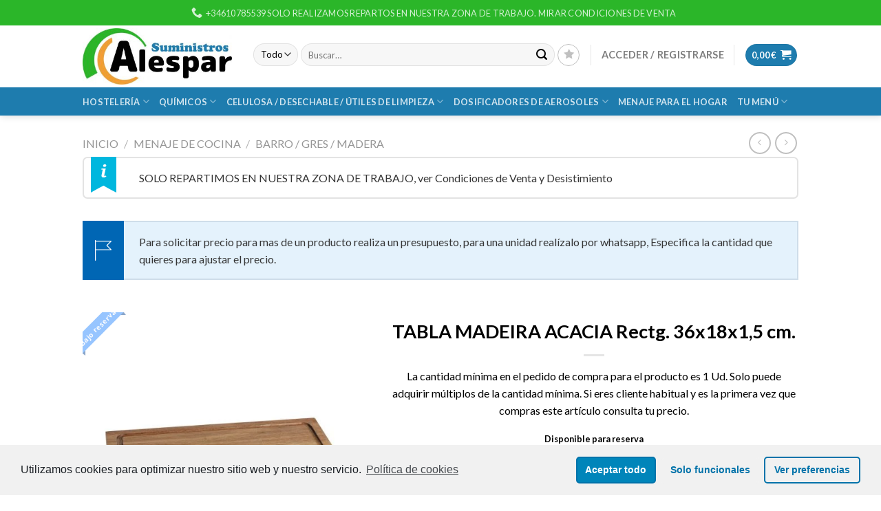

--- FILE ---
content_type: text/html; charset=UTF-8
request_url: https://alespar.com/producto/tabla-madeira-acacia-rectg-36x18x15-cm/
body_size: 54325
content:
<!DOCTYPE html>
<!--[if IE 9 ]> <html lang="es" class="ie9 loading-site no-js"> <![endif]-->
<!--[if IE 8 ]> <html lang="es" class="ie8 loading-site no-js"> <![endif]-->
<!--[if (gte IE 9)|!(IE)]><!--><html lang="es" class="loading-site no-js"> <!--<![endif]-->
<head>
	<meta charset="UTF-8" />
	<link rel="profile" href="http://gmpg.org/xfn/11" />
	<link rel="pingback" href="https://alespar.com/xmlrpc.php" />

					<script>document.documentElement.className = document.documentElement.className + ' yes-js js_active js'</script>
			<script>(function(html){html.className = html.className.replace(/\bno-js\b/,'js')})(document.documentElement);</script>
<title>TABLA MADEIRA ACACIA Rectg. 36x18x1,5 cm. &#8211; S.Alespar</title>
<meta name='robots' content='max-image-preview:large' />
<script>window._wca = window._wca || [];</script>
<meta name="viewport" content="width=device-width, initial-scale=1, maximum-scale=1" /><link rel='dns-prefetch' href='//stats.wp.com' />
<link rel='dns-prefetch' href='//fonts.googleapis.com' />
<link rel='dns-prefetch' href='//s.w.org' />
<link rel="alternate" type="application/rss+xml" title="S.Alespar &raquo; Feed" href="https://alespar.com/feed/" />
<link rel="alternate" type="application/rss+xml" title="S.Alespar &raquo; Feed de los comentarios" href="https://alespar.com/comments/feed/" />
		<script type="text/javascript">
			window._wpemojiSettings = {"baseUrl":"https:\/\/s.w.org\/images\/core\/emoji\/13.1.0\/72x72\/","ext":".png","svgUrl":"https:\/\/s.w.org\/images\/core\/emoji\/13.1.0\/svg\/","svgExt":".svg","source":{"concatemoji":"https:\/\/alespar.com\/wp-includes\/js\/wp-emoji-release.min.js?ver=5.8.1"}};
			!function(e,a,t){var n,r,o,i=a.createElement("canvas"),p=i.getContext&&i.getContext("2d");function s(e,t){var a=String.fromCharCode;p.clearRect(0,0,i.width,i.height),p.fillText(a.apply(this,e),0,0);e=i.toDataURL();return p.clearRect(0,0,i.width,i.height),p.fillText(a.apply(this,t),0,0),e===i.toDataURL()}function c(e){var t=a.createElement("script");t.src=e,t.defer=t.type="text/javascript",a.getElementsByTagName("head")[0].appendChild(t)}for(o=Array("flag","emoji"),t.supports={everything:!0,everythingExceptFlag:!0},r=0;r<o.length;r++)t.supports[o[r]]=function(e){if(!p||!p.fillText)return!1;switch(p.textBaseline="top",p.font="600 32px Arial",e){case"flag":return s([127987,65039,8205,9895,65039],[127987,65039,8203,9895,65039])?!1:!s([55356,56826,55356,56819],[55356,56826,8203,55356,56819])&&!s([55356,57332,56128,56423,56128,56418,56128,56421,56128,56430,56128,56423,56128,56447],[55356,57332,8203,56128,56423,8203,56128,56418,8203,56128,56421,8203,56128,56430,8203,56128,56423,8203,56128,56447]);case"emoji":return!s([10084,65039,8205,55357,56613],[10084,65039,8203,55357,56613])}return!1}(o[r]),t.supports.everything=t.supports.everything&&t.supports[o[r]],"flag"!==o[r]&&(t.supports.everythingExceptFlag=t.supports.everythingExceptFlag&&t.supports[o[r]]);t.supports.everythingExceptFlag=t.supports.everythingExceptFlag&&!t.supports.flag,t.DOMReady=!1,t.readyCallback=function(){t.DOMReady=!0},t.supports.everything||(n=function(){t.readyCallback()},a.addEventListener?(a.addEventListener("DOMContentLoaded",n,!1),e.addEventListener("load",n,!1)):(e.attachEvent("onload",n),a.attachEvent("onreadystatechange",function(){"complete"===a.readyState&&t.readyCallback()})),(n=t.source||{}).concatemoji?c(n.concatemoji):n.wpemoji&&n.twemoji&&(c(n.twemoji),c(n.wpemoji)))}(window,document,window._wpemojiSettings);
		</script>
		<style type="text/css">
img.wp-smiley,
img.emoji {
	display: inline !important;
	border: none !important;
	box-shadow: none !important;
	height: 1em !important;
	width: 1em !important;
	margin: 0 .07em !important;
	vertical-align: -0.1em !important;
	background: none !important;
	padding: 0 !important;
}
</style>
	<style id='wp-block-library-inline-css' type='text/css'>
:root{--wp-admin-theme-color:#007cba;--wp-admin-theme-color-darker-10:#006ba1;--wp-admin-theme-color-darker-20:#005a87;--wp-admin-border-width-focus:2px}@media (-webkit-min-device-pixel-ratio:2),(min-resolution:192dpi){:root{--wp-admin-border-width-focus:1.5px}}:root .has-pale-pink-background-color{background-color:#f78da7}:root .has-vivid-red-background-color{background-color:#cf2e2e}:root .has-luminous-vivid-orange-background-color{background-color:#ff6900}:root .has-luminous-vivid-amber-background-color{background-color:#fcb900}:root .has-light-green-cyan-background-color{background-color:#7bdcb5}:root .has-vivid-green-cyan-background-color{background-color:#00d084}:root .has-pale-cyan-blue-background-color{background-color:#8ed1fc}:root .has-vivid-cyan-blue-background-color{background-color:#0693e3}:root .has-vivid-purple-background-color{background-color:#9b51e0}:root .has-white-background-color{background-color:#fff}:root .has-very-light-gray-background-color{background-color:#eee}:root .has-cyan-bluish-gray-background-color{background-color:#abb8c3}:root .has-very-dark-gray-background-color{background-color:#313131}:root .has-black-background-color{background-color:#000}:root .has-pale-pink-color{color:#f78da7}:root .has-vivid-red-color{color:#cf2e2e}:root .has-luminous-vivid-orange-color{color:#ff6900}:root .has-luminous-vivid-amber-color{color:#fcb900}:root .has-light-green-cyan-color{color:#7bdcb5}:root .has-vivid-green-cyan-color{color:#00d084}:root .has-pale-cyan-blue-color{color:#8ed1fc}:root .has-vivid-cyan-blue-color{color:#0693e3}:root .has-vivid-purple-color{color:#9b51e0}:root .has-white-color{color:#fff}:root .has-very-light-gray-color{color:#eee}:root .has-cyan-bluish-gray-color{color:#abb8c3}:root .has-very-dark-gray-color{color:#313131}:root .has-black-color{color:#000}:root .has-vivid-cyan-blue-to-vivid-purple-gradient-background{background:linear-gradient(135deg,#0693e3,#9b51e0)}:root .has-vivid-green-cyan-to-vivid-cyan-blue-gradient-background{background:linear-gradient(135deg,#00d084,#0693e3)}:root .has-light-green-cyan-to-vivid-green-cyan-gradient-background{background:linear-gradient(135deg,#7adcb4,#00d082)}:root .has-luminous-vivid-amber-to-luminous-vivid-orange-gradient-background{background:linear-gradient(135deg,#fcb900,#ff6900)}:root .has-luminous-vivid-orange-to-vivid-red-gradient-background{background:linear-gradient(135deg,#ff6900,#cf2e2e)}:root .has-very-light-gray-to-cyan-bluish-gray-gradient-background{background:linear-gradient(135deg,#eee,#a9b8c3)}:root .has-cool-to-warm-spectrum-gradient-background{background:linear-gradient(135deg,#4aeadc,#9778d1 20%,#cf2aba 40%,#ee2c82 60%,#fb6962 80%,#fef84c)}:root .has-blush-light-purple-gradient-background{background:linear-gradient(135deg,#ffceec,#9896f0)}:root .has-blush-bordeaux-gradient-background{background:linear-gradient(135deg,#fecda5,#fe2d2d 50%,#6b003e)}:root .has-purple-crush-gradient-background{background:linear-gradient(135deg,#34e2e4,#4721fb 50%,#ab1dfe)}:root .has-luminous-dusk-gradient-background{background:linear-gradient(135deg,#ffcb70,#c751c0 50%,#4158d0)}:root .has-hazy-dawn-gradient-background{background:linear-gradient(135deg,#faaca8,#dad0ec)}:root .has-pale-ocean-gradient-background{background:linear-gradient(135deg,#fff5cb,#b6e3d4 50%,#33a7b5)}:root .has-electric-grass-gradient-background{background:linear-gradient(135deg,#caf880,#71ce7e)}:root .has-subdued-olive-gradient-background{background:linear-gradient(135deg,#fafae1,#67a671)}:root .has-atomic-cream-gradient-background{background:linear-gradient(135deg,#fdd79a,#004a59)}:root .has-nightshade-gradient-background{background:linear-gradient(135deg,#330968,#31cdcf)}:root .has-midnight-gradient-background{background:linear-gradient(135deg,#020381,#2874fc)}.has-small-font-size{font-size:.8125em}.has-normal-font-size,.has-regular-font-size{font-size:1em}.has-medium-font-size{font-size:1.25em}.has-large-font-size{font-size:2.25em}.has-huge-font-size,.has-larger-font-size{font-size:2.625em}.has-text-align-center{text-align:center}.has-text-align-left{text-align:left}.has-text-align-right{text-align:right}#end-resizable-editor-section{display:none}.aligncenter{clear:both}.items-justified-left{justify-content:flex-start}.items-justified-center{justify-content:center}.items-justified-right{justify-content:flex-end}.items-justified-space-between{justify-content:space-between}.screen-reader-text{border:0;clip:rect(1px,1px,1px,1px);-webkit-clip-path:inset(50%);clip-path:inset(50%);height:1px;margin:-1px;overflow:hidden;padding:0;position:absolute;width:1px;word-wrap:normal!important}.screen-reader-text:focus{background-color:#ddd;clip:auto!important;-webkit-clip-path:none;clip-path:none;color:#444;display:block;font-size:1em;height:auto;left:5px;line-height:normal;padding:15px 23px 14px;text-decoration:none;top:5px;width:auto;z-index:100000}
.has-text-align-justify{text-align:justify;}
</style>
<link rel='stylesheet' id='contact-form-7-css'  href='https://alespar.com/wp-content/plugins/contact-form-7/includes/css/styles.css?ver=5.5.1' type='text/css' media='all' />
<style id='contact-form-7-inline-css' type='text/css'>
.wpcf7 .wpcf7-recaptcha iframe {margin-bottom: 0;}.wpcf7 .wpcf7-recaptcha[data-align="center"] > div {margin: 0 auto;}.wpcf7 .wpcf7-recaptcha[data-align="right"] > div {margin: 0 0 0 auto;}
</style>
<link rel='stylesheet' id='photoswipe-css'  href='https://alespar.com/wp-content/plugins/woocommerce/assets/css/photoswipe/photoswipe.min.css?ver=5.5.4' type='text/css' media='all' />
<link rel='stylesheet' id='photoswipe-default-skin-css'  href='https://alespar.com/wp-content/plugins/woocommerce/assets/css/photoswipe/default-skin/default-skin.min.css?ver=5.5.4' type='text/css' media='all' />
<style id='woocommerce-inline-inline-css' type='text/css'>
.woocommerce form .form-row .required { visibility: visible; }
</style>
<link rel='stylesheet' id='wa_order_style-css'  href='https://alespar.com/wp-content/plugins/oneclick-whatsapp-order/assets/css/main-style.css?ver=5.8.1' type='text/css' media='all' />
<link rel='stylesheet' id='yith_wcbm_badge_style-css'  href='https://alespar.com/wp-content/plugins/yith-woocommerce-badge-management-premium/assets/css/frontend.css?ver=1.4.15' type='text/css' media='all' />
<style id='yith_wcbm_badge_style-inline-css' type='text/css'>
.yith-wcbm-badge-3175 .yith-wcbm-badge-text{-ms-transform:  scaleX(-1); -webkit-transform:  scaleX(-1); transform: scaleX(-1)}.yith-wcbm-badge-3175{ top: 0px;bottom: auto;left: 0px;right: auto; opacity: 1; }.yith-wcbm-badge-3175 .yith-wcbm-badge__wrap{ -ms-transform: rotateX(0deg) rotateY(186deg) rotateZ(0deg); -webkit-transform: rotateX(0deg) rotateY(186deg) rotateZ(0deg); transform: rotateX(0deg) rotateY(186deg) rotateZ(0deg); }			.yith-wcbm-css-badge-3175{
				color: #FFFFFF;
				font-family: "Open Sans",sans-serif;
				position:relative;
				box-sizing: border-box;
				position: absolute;

				background-color: transparent;
			}
			.yith-wcbm-css-badge-3175 div.yith-wcbm-css-s1{

			}
			.yith-wcbm-css-badge-3175 div.yith-wcbm-css-s1:before{

			}

			.yith-wcbm-css-badge-3175 div.yith-wcbm-css-s2{
				width:22px;
				height:26px;
				display: inline-block;
			}

			.yith-wcbm-css-badge-3175 div.yith-wcbm-css-text{
				background: #f23769;
				font-family: "Open Sans",sans-serif;
				font-size: 14px;
				font-weight: bold;
				line-height: 30px;
				height: 30px;
				white-space:nowrap;
				padding-right: 10px;
				padding-left: 6px;
				box-sizing: border-box;
				display: inline-block;
				position:relative;
				top:-6px;
			}

			.yith-wcbm-css-badge-3175 div.yith-wcbm-css-text:before{
				content: '';
				width:0;
				height:0;
				border-right: 22px solid #f23769;
				border-bottom: 30px solid transparent;
				position: absolute;
				top: 0;
				left:-22px;
			}

			.yith-wcbm-css-badge-3175 div.yith-wcbm-css-text:after{
				content: '';
				width:0;
				height:0;
				border-top: 6px solid #91213f;
				border-right: 5px solid transparent;
				border-left: 2px solid transparent;
				position: absolute;
				right: 1px;
				bottom: -6px;
			}
			.yith-wcbm-badge-3178 .yith-wcbm-badge-text{-ms-transform:  scaleX(-1); -webkit-transform:  scaleX(-1); transform: scaleX(-1)}.yith-wcbm-badge-3178{ top: 0px;bottom: auto;left: 0px;right: auto; opacity: 1; }.yith-wcbm-badge-3178 .yith-wcbm-badge__wrap{ -ms-transform: rotateX(0deg) rotateY(186deg) rotateZ(0deg); -webkit-transform: rotateX(0deg) rotateY(186deg) rotateZ(0deg); transform: rotateX(0deg) rotateY(186deg) rotateZ(0deg); }			.yith-wcbm-css-badge-3178{
				color: #FFFFFF;
				font-family: "Open Sans",sans-serif;
				position:relative;
				box-sizing: border-box;
				position: absolute;

				background-color: transparent;
			}
			.yith-wcbm-css-badge-3178 div.yith-wcbm-css-s1{

			}
			.yith-wcbm-css-badge-3178 div.yith-wcbm-css-s1:before{

			}

			.yith-wcbm-css-badge-3178 div.yith-wcbm-css-s2{
				width:22px;
				height:26px;
				display: inline-block;
			}

			.yith-wcbm-css-badge-3178 div.yith-wcbm-css-text{
				background: #f23769;
				font-family: "Open Sans",sans-serif;
				font-size: 14px;
				font-weight: bold;
				line-height: 30px;
				height: 30px;
				white-space:nowrap;
				padding-right: 10px;
				padding-left: 6px;
				box-sizing: border-box;
				display: inline-block;
				position:relative;
				top:-6px;
			}

			.yith-wcbm-css-badge-3178 div.yith-wcbm-css-text:before{
				content: '';
				width:0;
				height:0;
				border-right: 22px solid #f23769;
				border-bottom: 30px solid transparent;
				position: absolute;
				top: 0;
				left:-22px;
			}

			.yith-wcbm-css-badge-3178 div.yith-wcbm-css-text:after{
				content: '';
				width:0;
				height:0;
				border-top: 6px solid #91213f;
				border-right: 5px solid transparent;
				border-left: 2px solid transparent;
				position: absolute;
				right: 1px;
				bottom: -6px;
			}
			.yith-wcbm-badge-3764{ top: 0px;bottom: auto;left: auto;right: 0px; opacity: 1; }.yith-wcbm-badge-3764 .yith-wcbm-badge__wrap{ -ms-transform: rotateX(0deg) rotateY(0deg) rotateZ(0deg); -webkit-transform: rotateX(0deg) rotateY(0deg) rotateZ(0deg); transform: rotateX(0deg) rotateY(0deg) rotateZ(0deg); }			.yith-wcbm-css-badge-3764{
				color: #FFFFFF;
				font-family: "Open Sans",sans-serif;
				position:relative;
				box-sizing: border-box;
				position: absolute;
				width:auto;
				height:auto;
				background-color: transparent;
			}
			.yith-wcbm-css-badge-3764 div.yith-wcbm-css-s1{
				width:0;
				height:0;
				border-top: 6px solid #8f5e1e;
				border-right: 5px solid transparent;
				border-left: 2px solid transparent;
				position: absolute;
				right: 1px;
				top: 30px;
			}

			.yith-wcbm-css-badge-3764 div.yith-wcbm-css-s2{
				width:13px;
				height:26px;
				display: inline-block;
			}

			.yith-wcbm-css-badge-3764 div.yith-wcbm-css-text{
				background: #ef9e33;
				font-size: 14px;
				font-weight: bold;
				line-height: 30px;
				height: 30px;
				white-space:nowrap;
				padding-right: 10px;
				padding-left: 8px;
				position: relative;
				top: -6px;
				right: 0;
				display: inline-block;
			}

			.yith-wcbm-css-badge-3764 div.yith-wcbm-css-text:before{
				content: '';
				width:0;
				height:0;
				border-right: 12px solid #ef9e33;
				border-bottom: 15px solid transparent;
				position: absolute;
				top: 0;
				left:-12px;
			}

			.yith-wcbm-css-badge-3764 div.yith-wcbm-css-text:after{
				content: '';
				width:0;
				height:0;
				border-right: 12px solid #ef9e33;
				border-top: 15px solid transparent;
				position: absolute;
				top: 15px;
				left:-12px;
			}
			.yith-wcbm-badge-3168 .yith-wcbm-badge-text{-ms-transform:  scaleX(-1); -webkit-transform:  scaleX(-1); transform: scaleX(-1)}.yith-wcbm-badge-3168{ top: 0px;bottom: auto;left: 0px;right: auto; opacity: 0.55; }.yith-wcbm-badge-3168 .yith-wcbm-badge__wrap{ -ms-transform: rotateX(0deg) rotateY(186deg) rotateZ(0deg); -webkit-transform: rotateX(0deg) rotateY(186deg) rotateZ(0deg); transform: rotateX(0deg) rotateY(186deg) rotateZ(0deg); }			.yith-wcbm-css-badge-3168{
				color: #FFFFFF;
				font-family: "Open Sans",sans-serif;
				position:relative;
				box-sizing: border-box;
				position: absolute;
				background-color: transparent;
				width: 65px;
				height: 65px;
				overflow:hidden;
			}
			.yith-wcbm-css-badge-3168 div.yith-wcbm-css-s1{
				position: absolute;
				z-index: 12;
				top:0;
				left:2px;
				border-bottom: 4px solid #196d18;
				border-left: 3px solid transparent;
				width:10px;
			}

			.yith-wcbm-css-badge-3168 div.yith-wcbm-css-s2{
				position: absolute;
				z-index: 12;
				bottom:2px;
				right:0px;
				border-left: 4px solid #196d18;
				border-bottom: 3px solid transparent;
				height:10px;
			}

			.yith-wcbm-css-badge-3168 div.yith-wcbm-css-text{
				background: #2bb629;
				font-size: 10px;
				font-weight: bold;
				line-height: 22px;
				position: absolute;
				text-align: center;
				z-index: 14;
				-webkit-transform: rotate(45deg);
			   	-ms-transform: rotate(45deg);
			   	transform: rotate(45deg);
				top: 11px;
				left: -7px;
				width: 100px;
				text-align: center;
			}
			.yith-wcbm-badge-7863 .yith-wcbm-badge-text{-ms-transform:  scaleX(-1); -webkit-transform:  scaleX(-1); transform: scaleX(-1)}.yith-wcbm-badge-7863{ top: 0px;bottom: auto;left: 0px;right: auto; opacity: 0.54; }.yith-wcbm-badge-7863 .yith-wcbm-badge__wrap{ -ms-transform: rotateX(0deg) rotateY(185deg) rotateZ(0deg); -webkit-transform: rotateX(0deg) rotateY(185deg) rotateZ(0deg); transform: rotateX(0deg) rotateY(185deg) rotateZ(0deg); }			.yith-wcbm-css-badge-7863{
				color: #FFFFFF;
				font-family: "Open Sans",sans-serif;
				position:relative;
				box-sizing: border-box;
				position: absolute;
				background-color: transparent;
				width: 65px;
				height: 65px;
				overflow:hidden;
			}
			.yith-wcbm-css-badge-7863 div.yith-wcbm-css-s1{
				position: absolute;
				z-index: 12;
				top:0;
				left:2px;
				border-bottom: 4px solid #255899;
				border-left: 3px solid transparent;
				width:10px;
			}

			.yith-wcbm-css-badge-7863 div.yith-wcbm-css-s2{
				position: absolute;
				z-index: 12;
				bottom:2px;
				right:0px;
				border-left: 4px solid #255899;
				border-bottom: 3px solid transparent;
				height:10px;
			}

			.yith-wcbm-css-badge-7863 div.yith-wcbm-css-text{
				background: #3e93ff;
				font-size: 10px;
				font-weight: bold;
				line-height: 22px;
				position: absolute;
				text-align: center;
				z-index: 14;
				-webkit-transform: rotate(45deg);
			   	-ms-transform: rotate(45deg);
			   	transform: rotate(45deg);
				top: 11px;
				left: -7px;
				width: 100px;
				text-align: center;
			}
			.yith-wcbm-badge-3437 .yith-wcbm-badge-text{-ms-transform:  scaleX(-1); -webkit-transform:  scaleX(-1); transform: scaleX(-1)}.yith-wcbm-badge-3437{ top: 0px;bottom: auto;left: 0px;right: auto; opacity: 0.54; }.yith-wcbm-badge-3437 .yith-wcbm-badge__wrap{ -ms-transform: rotateX(0deg) rotateY(174deg) rotateZ(0deg); -webkit-transform: rotateX(0deg) rotateY(174deg) rotateZ(0deg); transform: rotateX(0deg) rotateY(174deg) rotateZ(0deg); }			.yith-wcbm-css-badge-3437{
				color: #000000;
				font-family: "Open Sans",sans-serif;
				position:relative;
				box-sizing: border-box;
				position: absolute;
				background-color: transparent;
				overflow: auto;
			}
			.yith-wcbm-css-badge-3437 div.yith-wcbm-css-text{
				font-size: 13px;
				font-weight: 400;
				line-height:13px;
				padding: 3px 0px;
				background: transparent;
				border-bottom:3px solid #ef9e33;
			}
			.yith-wcbm-badge-3487{ top: 0px;bottom: auto;left: auto;right: 0px; opacity: 0.89; }.yith-wcbm-badge-3487 .yith-wcbm-badge__wrap{ -ms-transform: rotateX(0deg) rotateY(0deg) rotateZ(0deg); -webkit-transform: rotateX(0deg) rotateY(0deg) rotateZ(0deg); transform: rotateX(0deg) rotateY(0deg) rotateZ(0deg); }			.yith-wcbm-css-badge-3487{
				color: #ffffff;
				font-family: "Open Sans",sans-serif;
				position:relative;
				box-sizing: border-box;
				position: absolute;

				background-color: transparent;
			}
			.yith-wcbm-css-badge-3487 div.yith-wcbm-css-s1{

			}
			.yith-wcbm-css-badge-3487 div.yith-wcbm-css-s1:before{

			}

			.yith-wcbm-css-badge-3487 div.yith-wcbm-css-s2{
				width:22px;
				height:26px;
				display: inline-block;
			}

			.yith-wcbm-css-badge-3487 div.yith-wcbm-css-text{
				background: #000000;
				font-family: "Open Sans",sans-serif;
				font-size: 14px;
				font-weight: bold;
				line-height: 30px;
				height: 30px;
				white-space:nowrap;
				padding-right: 10px;
				padding-left: 6px;
				box-sizing: border-box;
				display: inline-block;
				position:relative;
				top:-6px;
			}

			.yith-wcbm-css-badge-3487 div.yith-wcbm-css-text:before{
				content: '';
				width:0;
				height:0;
				border-right: 22px solid #000000;
				border-bottom: 30px solid transparent;
				position: absolute;
				top: 0;
				left:-22px;
			}

			.yith-wcbm-css-badge-3487 div.yith-wcbm-css-text:after{
				content: '';
				width:0;
				height:0;
				border-top: 6px solid #000000;
				border-right: 5px solid transparent;
				border-left: 2px solid transparent;
				position: absolute;
				right: 1px;
				bottom: -6px;
			}
			
</style>
<link rel='stylesheet' id='googleFontsOpenSans-css'  href='//fonts.googleapis.com/css?family=Open+Sans%3A400%2C600%2C700%2C800%2C300&#038;ver=1.0.0' type='text/css' media='all' />
<link rel='stylesheet' id='yith_ywcm-css'  href='https://alespar.com/wp-content/plugins/yith-woocommerce-cart-messages-premium/assets/css/style.css?ver=1.8.1' type='text/css' media='all' />
<style id='yith_ywcm-inline-css' type='text/css'>

.yith-cart-message-layout2{
    background-color:#e4f2fc;
    border-color:#cedde9;
    color:#353535
}
.yith-cart-message-layout2 .icon-wrapper{
    background-color: #0066b4;
}
.yith-cart-message-layout2 .icon-wrapper:before{
    background-image:url('https://alespar.com/wp-content/plugins/yith-woocommerce-cart-messages-premium/assets/images/cart-notice-2.png');
}
.yith-cart-message-layout2 .content .button, .yith-cart-message-layout2 .content .button:hover{
    background-color: #0066b4;
    color:#fff;
}
.yith-cart-message-layout2 .content .button:hover{
   background-color: #044a80;
}

.yith-cart-message-layout3{
    background-color:#fff;
    border-color:#e3e3e3;
    color:#353535
}

.yith-cart-message-layout3 .icon-wrapper:before{
    background-image:url('https://alespar.com/wp-content/plugins/yith-woocommerce-cart-messages-premium/assets/images/cart-notice-3.png');
}

.yith-cart-message-layout3 .content .button, .yith-cart-message-layout3 .content .button:hover{
    background-color: #00b7de;
    color:#fff;
}
.yith-cart-message-layout3 .content .button:hover{
   background-color: #0594b2;
}


.yith-cart-message-layout4{
    background-color:#ffffe8;
    border-color:#ffdd81;
    color:#353535
}

.yith-cart-message-layout4 .icon-wrapper:before{
    background-image:url('https://alespar.com/wp-content/plugins/yith-woocommerce-cart-messages-premium/assets/images/cart-notice-4.png');
}

.yith-cart-message-layout4 .content .button, .yith-cart-message-layout4 .content .button:hover{
    background-color: #ff7e00;
    color:#fff;
    box-shadow: 0px 2px 0px #bb5c00;
}
.yith-cart-message-layout4 .content .button:hover{
   background-color: #bb5c00;
}


.yith-cart-message-layout5{
    background-color:#5f5f5f;
    color:#fff
}

.yith-cart-message-layout5 .icon-wrapper:before{
    background-image:url('https://alespar.com/wp-content/plugins/yith-woocommerce-cart-messages-premium/assets/images/cart-notice-5.png');
}

.yith-cart-message-layout5 .content .button, .yith-cart-message-layout5 .content .button:hover{
    background-color: #f1c40f;
    color:#353535;
}

.yith-cart-message-layout5 .content .button:hover{
   background-color: #e2b70b;
}

.yith-cart-message-layout6{
    background-color:#ff7e00;
    color:#fff
}

.yith-cart-message-layout6 .icon-wrapper:before{
    background-image:url('https://alespar.com/wp-content/plugins/yith-woocommerce-cart-messages-premium/assets/images/cart-notice-6.png');
}

.yith-cart-message-layout6 .content .button, .yith-cart-message-layout6 .content .button:hover{
    background-color: #ffea34;
    color:#353535;
}

.yith-cart-message-layout6 .content .button:hover{
   background-color: #ead730;
}


</style>
<link rel='stylesheet' id='ywctm-frontend-css'  href='https://alespar.com/wp-content/plugins/yith-woocommerce-catalog-mode-premium/assets/css/frontend.min.css?ver=2.0.17' type='text/css' media='all' />
<style id='ywctm-frontend-inline-css' type='text/css'>
form.cart button.single_add_to_cart_button, .widget.woocommerce.widget_shopping_cart{display: none !important}
</style>
<link rel='stylesheet' id='yith_ywdpd_frontend-css'  href='https://alespar.com/wp-content/plugins/yith-woocommerce-dynamic-pricing-and-discounts-premium/assets/css/frontend.css?ver=2.1.9' type='text/css' media='all' />
<link rel='stylesheet' id='ywmmq-frontend-css'  href='https://alespar.com/wp-content/plugins/yith-woocommerce-minimum-maximum-quantity-premium/assets/css/frontend.min.css?ver=1.8.0' type='text/css' media='all' />
<link rel='stylesheet' id='jquery-selectBox-css'  href='https://alespar.com/wp-content/plugins/yith-woocommerce-wishlist-premium/assets/css/jquery.selectBox.css?ver=1.2.0' type='text/css' media='all' />
<link rel='stylesheet' id='ywcrbp_product_frontend_style-css'  href='https://alespar.com/wp-content/plugins/yith-woocommerce-role-based-prices-premium/assets/css/ywcrbp_product_frontend.css?ver=1.2.12' type='text/css' media='all' />
<link rel='stylesheet' id='flatsome-woocommerce-wishlist-css'  href='https://alespar.com/wp-content/themes/flatsome/inc/integrations/wc-yith-wishlist/wishlist.css?ver=3.10.2' type='text/css' media='all' />
<link rel='stylesheet' id='dashicons-css'  href='https://alespar.com/wp-includes/css/dashicons.min.css?ver=5.8.1' type='text/css' media='all' />
<style id='dashicons-inline-css' type='text/css'>
[data-font="Dashicons"]:before {font-family: 'Dashicons' !important;content: attr(data-icon) !important;speak: none !important;font-weight: normal !important;font-variant: normal !important;text-transform: none !important;line-height: 1 !important;font-style: normal !important;-webkit-font-smoothing: antialiased !important;-moz-osx-font-smoothing: grayscale !important;}
</style>
<link rel='stylesheet' id='yith-wc-quick-order-forms-style-css'  href='https://alespar.com/wp-content/plugins/yith-quick-order-forms-for-woocommerce/assets/css/yith-qof-frontend.css?ver=1.3.0.0' type='text/css' media='all' />
<link rel='stylesheet' id='stripe_styles-css'  href='https://alespar.com/wp-content/plugins/woocommerce-gateway-stripe/assets/css/stripe-styles.css?ver=5.7.2' type='text/css' media='all' />
<link rel='stylesheet' id='yith_ywraq_frontend-css'  href='https://alespar.com/wp-content/plugins/yith-woocommerce-request-a-quote-premium/assets/css/ywraq-frontend.css?ver=3.1.3' type='text/css' media='all' />
<style id='yith_ywraq_frontend-inline-css' type='text/css'>
.woocommerce .add-request-quote-button.button, .woocommerce .add-request-quote-button-addons.button{
    background-color: #0066b4!important;
    color: #fff!important;
}
.woocommerce .add-request-quote-button.button:hover,  .woocommerce .add-request-quote-button-addons.button:hover{
    background-color: #044a80!important;
    color: #fff!important;
}

#ywraq_checkout_quote.button{
	background: #0066b4;
    color: #ffffff;
    border: 1px solid #ffffff;
}

#ywraq_checkout_quote.button:hover{
	background: #044a80;
    color: #ffffff;
    border: 1px solid #ffffff;
}
.woocommerce.single-product button.single_add_to_cart_button.button {margin-right: 5px;}
	.woocommerce.single-product .product .yith-ywraq-add-to-quote { display: inline-block; line-height: normal; vertical-align: middle; }
	
</style>
<link rel='stylesheet' id='ywcdd_single_product-css'  href='https://alespar.com/wp-content/plugins/yith-woocommerce-delivery-date-premium/assets/css/yith_deliverydate_single_product.css?ver=2.3.0' type='text/css' media='all' />
<style id='ywcdd_single_product-inline-css' type='text/css'>
#ywcdd_info_shipping_date {
							        background:  #eff3f5;
							    }

							    #ywcdd_info_first_delivery_date {
							        background: rgb(195,226,243)
							    }
							    #ywcdd_info_shipping_date .ywcdd_shipping_icon{
							        background-image: url( https://alespar.com/wp-content/plugins/yith-woocommerce-delivery-date-premium/assets/images/truck.png );
							    }
							    #ywcdd_info_first_delivery_date .ywcdd_delivery_icon{
							        background-image: url(  https://alespar.com/wp-content/plugins/yith-woocommerce-delivery-date-premium/assets/images/clock.png);
							    }
</style>
<link rel='stylesheet' id='ywdpd_owl_theme-css'  href='https://alespar.com/wp-content/plugins/yith-woocommerce-dynamic-pricing-and-discounts-premium/assets/css/owl/owl.carousel.min.css?ver=2.1.9' type='text/css' media='all' />
<link rel='stylesheet' id='ywdpd_owl-css'  href='https://alespar.com/wp-content/plugins/yith-woocommerce-dynamic-pricing-and-discounts-premium/assets/css/owl/owl.carousel.min.css?ver=2.1.9' type='text/css' media='all' />
<link rel='stylesheet' id='flatsome-main-css'  href='https://alespar.com/wp-content/themes/flatsome/assets/css/flatsome.css?ver=3.14.3' type='text/css' media='all' />
<style id='flatsome-main-inline-css' type='text/css'>
@font-face {
				font-family: "fl-icons";
				font-display: block;
				src: url(https://alespar.com/wp-content/themes/flatsome/assets/css/icons/fl-icons.eot?v=3.14.3);
				src:
					url(https://alespar.com/wp-content/themes/flatsome/assets/css/icons/fl-icons.eot#iefix?v=3.14.3) format("embedded-opentype"),
					url(https://alespar.com/wp-content/themes/flatsome/assets/css/icons/fl-icons.woff2?v=3.14.3) format("woff2"),
					url(https://alespar.com/wp-content/themes/flatsome/assets/css/icons/fl-icons.ttf?v=3.14.3) format("truetype"),
					url(https://alespar.com/wp-content/themes/flatsome/assets/css/icons/fl-icons.woff?v=3.14.3) format("woff"),
					url(https://alespar.com/wp-content/themes/flatsome/assets/css/icons/fl-icons.svg?v=3.14.3#fl-icons) format("svg");
			}
</style>
<link rel='stylesheet' id='flatsome-shop-css'  href='https://alespar.com/wp-content/themes/flatsome/assets/css/flatsome-shop.css?ver=3.14.3' type='text/css' media='all' />
<link rel='stylesheet' id='wpgdprc.css-css'  href='https://alespar.com/wp-content/plugins/wp-gdpr-compliance/assets/css/front.min.css?ver=1634675592' type='text/css' media='all' />
<style id='wpgdprc.css-inline-css' type='text/css'>

            div.wpgdprc .wpgdprc-switch .wpgdprc-switch-inner:before { content: 'Yes'; }
            div.wpgdprc .wpgdprc-switch .wpgdprc-switch-inner:after { content: 'No'; }
        
</style>
<link rel='stylesheet' id='jquery-ui-css'  href='https://alespar.com/wp-content/plugins/yith-woocommerce-advanced-product-options-premium/assets/css/jquery-ui.min.css?ver=1.11.4' type='text/css' media='all' />
<link rel='stylesheet' id='yith_wapo_frontend-css'  href='https://alespar.com/wp-content/plugins/yith-woocommerce-advanced-product-options-premium/assets/css/yith-wapo.css?ver=2.0.1' type='text/css' media='all' />
<style id='yith_wapo_frontend-inline-css' type='text/css'>

				.wapo_option_tooltip .yith_wccl_tooltip > span {
					background: #222222;
					color: #ffffff;
				}
				.wapo_option_tooltip .yith_wccl_tooltip.bottom span:after {
					border-bottom-color: #222222;
				}
				.wapo_option_tooltip .yith_wccl_tooltip.top span:after {
					border-top-color: #222222;
				}
.ywapo_miss_required::before {content: 'Error: ¡Selección errónea!';}
</style>
<link rel='stylesheet' id='yith_wapo_frontend-colorpicker-css'  href='https://alespar.com/wp-content/plugins/yith-woocommerce-advanced-product-options-premium/assets/css/color-picker.min.css?ver=2.0.1' type='text/css' media='all' />
<link rel='stylesheet' id='flatsome-googlefonts-css'  href='//fonts.googleapis.com/css?family=Lato%3Aregular%2C700%2C400%2C700%7CDancing+Script%3Aregular%2C400&#038;display=swap&#038;ver=3.9' type='text/css' media='all' />
<link rel='stylesheet' id='cmplz-cookie-css'  href='https://alespar.com/wp-content/plugins/complianz-gdpr/assets/css/cookieconsent.min.css?ver=5.5.1' type='text/css' media='all' />
<link rel='stylesheet' id='jetpack_css-css'  href='https://alespar.com/wp-content/plugins/jetpack/css/jetpack.css?ver=10.2.3' type='text/css' media='all' />
<script type="text/template" id="tmpl-variation-template">
	<div class="woocommerce-variation-description">{{{ data.variation.variation_description }}}</div>
	<div class="woocommerce-variation-price">{{{ data.variation.price_html }}}</div>
	<div class="woocommerce-variation-availability">{{{ data.variation.availability_html }}}</div>
</script>
<script type="text/template" id="tmpl-unavailable-variation-template">
	<p>Lo sentimos, este producto no está disponible. Por favor elige otra combinación.</p>
</script>
<script type="text/javascript">
            window._nslDOMReady = function (callback) {
                if ( document.readyState === "complete" || document.readyState === "interactive" ) {
                    callback();
                } else {
                    document.addEventListener( "DOMContentLoaded", callback );
                }
            };
            </script><script type='text/javascript' src='https://alespar.com/wp-includes/js/jquery/jquery.min.js?ver=3.6.0' id='jquery-core-js'></script>
<script type='text/javascript' src='https://alespar.com/wp-includes/js/jquery/jquery-migrate.min.js?ver=3.3.2' id='jquery-migrate-js'></script>
<script class="cmplz-script cmplz-stats" defer type="text/plain" src='https://stats.wp.com/s-202547.js' id='woocommerce-analytics-js'></script>
<script type='text/javascript' id='woocommerce-tokenization-form-js-extra'>
/* <![CDATA[ */
var wc_tokenization_form_params = {"is_registration_required":"1","is_logged_in":""};
/* ]]> */
</script>
<script type='text/javascript' src='https://alespar.com/wp-content/plugins/woocommerce/assets/js/frontend/tokenization-form.min.js?ver=5.5.4' id='woocommerce-tokenization-form-js'></script>
<link rel="https://api.w.org/" href="https://alespar.com/wp-json/" /><link rel="alternate" type="application/json" href="https://alespar.com/wp-json/wp/v2/product/7126" /><link rel="EditURI" type="application/rsd+xml" title="RSD" href="https://alespar.com/xmlrpc.php?rsd" />
<link rel="wlwmanifest" type="application/wlwmanifest+xml" href="https://alespar.com/wp-includes/wlwmanifest.xml" /> 
<meta name="generator" content="WordPress 5.8.1" />
<meta name="generator" content="WooCommerce 5.5.4" />
<link rel="canonical" href="https://alespar.com/producto/tabla-madeira-acacia-rectg-36x18x15-cm/" />
<link rel='shortlink' href='https://alespar.com/?p=7126' />
<link rel="alternate" type="application/json+oembed" href="https://alespar.com/wp-json/oembed/1.0/embed?url=https%3A%2F%2Falespar.com%2Fproducto%2Ftabla-madeira-acacia-rectg-36x18x15-cm%2F" />
<link rel="alternate" type="text/xml+oembed" href="https://alespar.com/wp-json/oembed/1.0/embed?url=https%3A%2F%2Falespar.com%2Fproducto%2Ftabla-madeira-acacia-rectg-36x18x15-cm%2F&#038;format=xml" />
	<style>
		.twitter-tweet.cmplz-blocked-content-container {
			padding: 10px 40px;
		}
	</style>
		<style>
		.cmplz-placeholder-element > blockquote.fb-xfbml-parse-ignore {
			margin: 0 20px;
		}
	</style>
		<style>
		.instagram-media.cmplz-placeholder-element > div {
			max-width: 100%;
		}
	</style>
	<style type='text/css'>img#wpstats{display:none}</style>
		        <style>
            .sale-end-in {
            color: red;
            font-size: 24px;
            font-weight: bold;
            text-align: center;
        }
        </style>
    <style>.bg{opacity: 0; transition: opacity 1s; -webkit-transition: opacity 1s;} .bg-loaded{opacity: 1;}</style><!--[if IE]><link rel="stylesheet" type="text/css" href="https://alespar.com/wp-content/themes/flatsome/assets/css/ie-fallback.css"><script src="//cdnjs.cloudflare.com/ajax/libs/html5shiv/3.6.1/html5shiv.js"></script><script>var head = document.getElementsByTagName('head')[0],style = document.createElement('style');style.type = 'text/css';style.styleSheet.cssText = ':before,:after{content:none !important';head.appendChild(style);setTimeout(function(){head.removeChild(style);}, 0);</script><script src="https://alespar.com/wp-content/themes/flatsome/assets/libs/ie-flexibility.js"></script><![endif]-->	<noscript><style>.woocommerce-product-gallery{ opacity: 1 !important; }</style></noscript>
	<link rel="icon" href="https://alespar.com/wp-content/uploads/2021/01/cropped-PSLogo_3-1-32x32.png" sizes="32x32" />
<link rel="icon" href="https://alespar.com/wp-content/uploads/2021/01/cropped-PSLogo_3-1-192x192.png" sizes="192x192" />
<link rel="apple-touch-icon" href="https://alespar.com/wp-content/uploads/2021/01/cropped-PSLogo_3-1-180x180.png" />
<meta name="msapplication-TileImage" content="https://alespar.com/wp-content/uploads/2021/01/cropped-PSLogo_3-1-270x270.png" />
<style id="custom-css" type="text/css">:root {--primary-color: #1e7cae;}.full-width .ubermenu-nav, .container, .row{max-width: 1070px}.row.row-collapse{max-width: 1040px}.row.row-small{max-width: 1062.5px}.row.row-large{max-width: 1100px}.header-main{height: 90px}#logo img{max-height: 90px}#logo{width:218px;}#logo img{padding:4px 0;}.stuck #logo img{padding:6px 0;}.header-bottom{min-height: 41px}.header-top{min-height: 37px}.transparent .header-main{height: 55px}.transparent #logo img{max-height: 55px}.has-transparent + .page-title:first-of-type,.has-transparent + #main > .page-title,.has-transparent + #main > div > .page-title,.has-transparent + #main .page-header-wrapper:first-of-type .page-title{padding-top: 135px;}.header.show-on-scroll,.stuck .header-main{height:59px!important}.stuck #logo img{max-height: 59px!important}.search-form{ width: 100%;}.header-bg-color, .header-wrapper {background-color: rgba(255,255,255,0.9)}.header-bottom {background-color: #1e7cae}.top-bar-nav > li > a{line-height: 16px }.header-main .nav > li > a{line-height: 71px }.header-wrapper:not(.stuck) .header-main .header-nav{margin-top: -5px }.stuck .header-main .nav > li > a{line-height: 25px }.header-bottom-nav > li > a{line-height: 20px }@media (max-width: 549px) {.header-main{height: 71px}#logo img{max-height: 71px}}.main-menu-overlay{background-color: #ffffff}.nav-dropdown-has-arrow.nav-dropdown-has-border li.has-dropdown:before{border-bottom-color: rgba(30,115,190,0.86);}.nav .nav-dropdown{border-color: rgba(30,115,190,0.86) }.nav-dropdown{border-radius:5px}.nav-dropdown{font-size:79%}.nav-dropdown-has-arrow li.has-dropdown:after{border-bottom-color: #ffffff;}.nav .nav-dropdown{background-color: #ffffff}.header-top{background-color:#2bb629!important;}/* Color */.accordion-title.active, .has-icon-bg .icon .icon-inner,.logo a, .primary.is-underline, .primary.is-link, .badge-outline .badge-inner, .nav-outline > li.active> a,.nav-outline >li.active > a, .cart-icon strong,[data-color='primary'], .is-outline.primary{color: #1e7cae;}/* Color !important */[data-text-color="primary"]{color: #1e7cae!important;}/* Background Color */[data-text-bg="primary"]{background-color: #1e7cae;}/* Background */.scroll-to-bullets a,.featured-title, .label-new.menu-item > a:after, .nav-pagination > li > .current,.nav-pagination > li > span:hover,.nav-pagination > li > a:hover,.has-hover:hover .badge-outline .badge-inner,button[type="submit"], .button.wc-forward:not(.checkout):not(.checkout-button), .button.submit-button, .button.primary:not(.is-outline),.featured-table .title,.is-outline:hover, .has-icon:hover .icon-label,.nav-dropdown-bold .nav-column li > a:hover, .nav-dropdown.nav-dropdown-bold > li > a:hover, .nav-dropdown-bold.dark .nav-column li > a:hover, .nav-dropdown.nav-dropdown-bold.dark > li > a:hover, .is-outline:hover, .tagcloud a:hover,.grid-tools a, input[type='submit']:not(.is-form), .box-badge:hover .box-text, input.button.alt,.nav-box > li > a:hover,.nav-box > li.active > a,.nav-pills > li.active > a ,.current-dropdown .cart-icon strong, .cart-icon:hover strong, .nav-line-bottom > li > a:before, .nav-line-grow > li > a:before, .nav-line > li > a:before,.banner, .header-top, .slider-nav-circle .flickity-prev-next-button:hover svg, .slider-nav-circle .flickity-prev-next-button:hover .arrow, .primary.is-outline:hover, .button.primary:not(.is-outline), input[type='submit'].primary, input[type='submit'].primary, input[type='reset'].button, input[type='button'].primary, .badge-inner{background-color: #1e7cae;}/* Border */.nav-vertical.nav-tabs > li.active > a,.scroll-to-bullets a.active,.nav-pagination > li > .current,.nav-pagination > li > span:hover,.nav-pagination > li > a:hover,.has-hover:hover .badge-outline .badge-inner,.accordion-title.active,.featured-table,.is-outline:hover, .tagcloud a:hover,blockquote, .has-border, .cart-icon strong:after,.cart-icon strong,.blockUI:before, .processing:before,.loading-spin, .slider-nav-circle .flickity-prev-next-button:hover svg, .slider-nav-circle .flickity-prev-next-button:hover .arrow, .primary.is-outline:hover{border-color: #1e7cae}.nav-tabs > li.active > a{border-top-color: #1e7cae}.widget_shopping_cart_content .blockUI.blockOverlay:before { border-left-color: #1e7cae }.woocommerce-checkout-review-order .blockUI.blockOverlay:before { border-left-color: #1e7cae }/* Fill */.slider .flickity-prev-next-button:hover svg,.slider .flickity-prev-next-button:hover .arrow{fill: #1e7cae;}/* Background Color */[data-icon-label]:after, .secondary.is-underline:hover,.secondary.is-outline:hover,.icon-label,.button.secondary:not(.is-outline),.button.alt:not(.is-outline), .badge-inner.on-sale, .button.checkout, .single_add_to_cart_button, .current .breadcrumb-step{ background-color:#000000; }[data-text-bg="secondary"]{background-color: #000000;}/* Color */.secondary.is-underline,.secondary.is-link, .secondary.is-outline,.stars a.active, .star-rating:before, .woocommerce-page .star-rating:before,.star-rating span:before, .color-secondary{color: #000000}/* Color !important */[data-text-color="secondary"]{color: #000000!important;}/* Border */.secondary.is-outline:hover{border-color:#000000}.success.is-underline:hover,.success.is-outline:hover,.success{background-color: #2bb629}.success-color, .success.is-link, .success.is-outline{color: #2bb629;}.success-border{border-color: #2bb629!important;}/* Color !important */[data-text-color="success"]{color: #2bb629!important;}/* Background Color */[data-text-bg="success"]{background-color: #2bb629;}body{font-family:"Lato", sans-serif}body{font-weight: 400}body{color: #000000}.nav > li > a {font-family:"Lato", sans-serif;}.mobile-sidebar-levels-2 .nav > li > ul > li > a {font-family:"Lato", sans-serif;}.nav > li > a {font-weight: 700;}.mobile-sidebar-levels-2 .nav > li > ul > li > a {font-weight: 700;}h1,h2,h3,h4,h5,h6,.heading-font, .off-canvas-center .nav-sidebar.nav-vertical > li > a{font-family: "Lato", sans-serif;}h1,h2,h3,h4,h5,h6,.heading-font,.banner h1,.banner h2{font-weight: 700;}h1,h2,h3,h4,h5,h6,.heading-font{color: #000000;}.alt-font{font-family: "Dancing Script", sans-serif;}.alt-font{font-weight: 400!important;}a{color: #1e7cae;}.current .breadcrumb-step, [data-icon-label]:after, .button#place_order,.button.checkout,.checkout-button,.single_add_to_cart_button.button{background-color: rgba(0,0,0,0.85)!important }@media screen and (min-width: 550px){.products .box-vertical .box-image{min-width: 247px!important;width: 247px!important;}}.absolute-footer, html{background-color: rgba(255,255,255,0.22)}.page-title-small + main .product-container > .row{padding-top:0;}button[name='update_cart'] { display: none; }.label-new.menu-item > a:after{content:"Nuevo";}.label-hot.menu-item > a:after{content:"Caliente";}.label-sale.menu-item > a:after{content:"Oferta";}.label-popular.menu-item > a:after{content:"Popular";}</style></head>

<body data-cmplz=1 class="product-template-default single single-product postid-7126 theme-flatsome woocommerce woocommerce-page woocommerce-no-js yith-wc-quick-order-forms show_checkout_login_reminder yith-wcbm-theme-flatsome yith-wapo-frontend full-width header-shadow box-shadow lightbox nav-dropdown-has-arrow nav-dropdown-has-shadow nav-dropdown-has-border">


<a class="skip-link screen-reader-text" href="#main">Skip to content</a>

<div id="wrapper">

	
	<header id="header" class="header ">
		<div class="header-wrapper">
			<div id="top-bar" class="header-top hide-for-sticky nav-dark flex-has-center">
    <div class="flex-row container">
      <div class="flex-col hide-for-medium flex-left">
          <ul class="nav nav-left medium-nav-center nav-small  nav-divided">
                        </ul>
      </div>

      <div class="flex-col hide-for-medium flex-center">
          <ul class="nav nav-center nav-small  nav-divided">
              <li class="header-contact-wrapper">
		<ul id="header-contact" class="nav nav-divided nav-uppercase header-contact">
		
					
			
						<li class="">
			  <a href="tel:+34610785539 solo realizamos repartos en nuestra zona de trabajo. mirar condiciones de venta" class="tooltip" title="+34610785539 solo realizamos repartos en nuestra zona de trabajo. mirar condiciones de venta">
			     <i class="icon-phone" style="font-size:16px;"></i>			      <span>+34610785539 solo realizamos repartos en nuestra zona de trabajo. mirar condiciones de venta</span>
			  </a>
			</li>
				</ul>
</li><li class="html custom html_topbar_left">
</li>          </ul>
      </div>

      <div class="flex-col hide-for-medium flex-right">
         <ul class="nav top-bar-nav nav-right nav-small  nav-divided">
                        </ul>
      </div>

            <div class="flex-col show-for-medium flex-grow">
          <ul class="nav nav-center nav-small mobile-nav  nav-divided">
              <li class="header-contact-wrapper">
		<ul id="header-contact" class="nav nav-divided nav-uppercase header-contact">
		
					
			
						<li class="">
			  <a href="tel:+34610785539 solo realizamos repartos en nuestra zona de trabajo. mirar condiciones de venta" class="tooltip" title="+34610785539 solo realizamos repartos en nuestra zona de trabajo. mirar condiciones de venta">
			     <i class="icon-phone" style="font-size:16px;"></i>			      <span>+34610785539 solo realizamos repartos en nuestra zona de trabajo. mirar condiciones de venta</span>
			  </a>
			</li>
				</ul>
</li>          </ul>
      </div>
      
    </div>
</div>
<div id="masthead" class="header-main hide-for-sticky">
      <div class="header-inner flex-row container logo-left medium-logo-center" role="navigation">

          <!-- Logo -->
          <div id="logo" class="flex-col logo">
            <!-- Header logo -->
<a href="https://alespar.com/" title="S.Alespar" rel="home">
    <img width="218" height="90" src="https://alespar.com/wp-content/uploads/2021/01/logo-alespar-P3-4-e1610833125291.jpg" class="header_logo header-logo" alt="S.Alespar"/><img  width="218" height="90" src="https://alespar.com/wp-content/uploads/2021/01/logo-alespar-P3-4-e1610833125291.jpg" class="header-logo-dark" alt="S.Alespar"/></a>
          </div>

          <!-- Mobile Left Elements -->
          <div class="flex-col show-for-medium flex-left">
            <ul class="mobile-nav nav nav-left ">
              <li class="nav-icon has-icon">
  <div class="header-button">		<a href="#" data-open="#main-menu" data-pos="center" data-bg="main-menu-overlay" data-color="" class="icon primary button round is-small" aria-label="Menú" aria-controls="main-menu" aria-expanded="false">
		
		  <i class="icon-menu" ></i>
		  <span class="menu-title uppercase hide-for-small">Menú</span>		</a>
	 </div> </li>            </ul>
          </div>

          <!-- Left Elements -->
          <div class="flex-col hide-for-medium flex-left
            flex-grow">
            <ul class="header-nav header-nav-main nav nav-left  nav-size-medium nav-uppercase" >
              <li class="header-search-form search-form html relative has-icon">
	<div class="header-search-form-wrapper">
		<div class="searchform-wrapper ux-search-box relative form-flat is-normal"><form role="search" method="get" class="searchform" action="https://alespar.com/">
	<div class="flex-row relative">
					<div class="flex-col search-form-categories">
				<select class="search_categories resize-select mb-0" name="product_cat"><option value="" selected='selected'>Todo</option><option value="bolsas-de-plastico">Bolsas de Plástico</option><option value="celulosa">Celulosa</option><option value="copas-para-hosteleria">Copas para Hostelería</option><option value="cuberterias-para-hosteleria">Cuberterías para Hostelería</option><option value="cuchilleria-profesional">Cuchillería Profesional</option><option value="dispensadores-dosificadores">Dispensadores / Dosificadores</option><option value="dosificadores-de-aerosoles">Dosificadores de Aerosoles</option><option value="menaje-comedor">Menaje comedor</option><option value="menaje-de-cocina">Menaje de Cocina</option><option value="menaje-para-el-hogar">Menaje para el hogar</option><option value="productos-en-liquidacion">Productos en Liquidación</option><option value="productos-quimicos">Productos Químicos</option><option value="sartenes-y-paelleras">Sartenes y paelleras</option><option value="un-solo-uso">Un solo uso</option><option value="utiles-de-limpieza">Útiles de Limpieza</option><option value="vajilla-de-cristal">Vajilla de cristal</option><option value="vajilla-de-porcelana">Vajilla de Porcelana</option><option value="vajilla-melamina">Vajilla Melamina</option><option value="vasos-para-hosteleria">Vasos Para Hostelería</option><option value="vestuario-y-manteleria">Vestuario y Mantelería</option></select>			</div>
						<div class="flex-col flex-grow">
			<label class="screen-reader-text" for="woocommerce-product-search-field-0">Buscar por:</label>
			<input type="search" id="woocommerce-product-search-field-0" class="search-field mb-0" placeholder="Buscar&hellip;" value="" name="s" />
			<input type="hidden" name="post_type" value="product" />
					</div>
		<div class="flex-col">
			<button type="submit" value="Buscar" class="ux-search-submit submit-button secondary button icon mb-0" aria-label="Submit">
				<i class="icon-search" ></i>			</button>
		</div>
	</div>
	<div class="live-search-results text-left z-top"></div>
</form>
</div>	</div>
</li>            </ul>
          </div>

          <!-- Right Elements -->
          <div class="flex-col hide-for-medium flex-right">
            <ul class="header-nav header-nav-main nav nav-right  nav-size-medium nav-uppercase">
              <li class="header-wishlist-icon">
  <div class="header-button">  <a href="https://alespar.com/lista-de-deseos/" class="wishlist-link icon button circle is-outline is-small">
  	          <i class="wishlist-icon icon-star"
        >
      </i>
      </a>
   </div> </li><li class="header-divider"></li><li class="account-item has-icon
    "
>

<a href="https://alespar.com/mi-cuenta/"
    class="nav-top-link nav-top-not-logged-in "
    data-open="#login-form-popup"  >
    <span>
    Acceder     / Registrarse  </span>
  
</a>



</li>
<li class="header-divider"></li><li class="cart-item has-icon">
<div class="header-button">
<a href="https://alespar.com/carrito/" title="Carrito" class="header-cart-link icon primary button circle is-small">


<span class="header-cart-title">
          <span class="cart-price"><span class="woocommerce-Price-amount amount"><bdi>0,00&nbsp;<span class="woocommerce-Price-currencySymbol">&euro;</span></bdi></span></span>
  </span>

    <i class="icon-shopping-cart"
    data-icon-label="0">
  </i>
  </a>
</div>

</li>
            </ul>
          </div>

          <!-- Mobile Right Elements -->
          <div class="flex-col show-for-medium flex-right">
            <ul class="mobile-nav nav nav-right ">
              <li class="header-wishlist-icon has-icon">
	<div class="header-button">        <a href="https://alespar.com/lista-de-deseos/" class="wishlist-link icon button circle is-outline is-small">
            <i class="wishlist-icon icon-star"
			   >
            </i>
        </a>
     </div> </li>
<li class="cart-item has-icon">

<div class="header-button">      <a href="https://alespar.com/carrito/" title="Carrito" class="header-cart-link icon primary button circle is-small">
  
    <i class="icon-shopping-cart"
    data-icon-label="0">
  </i>
  </a>
</div>
</li>
            </ul>
          </div>

      </div>
     
      </div><div id="wide-nav" class="header-bottom wide-nav hide-for-sticky nav-dark hide-for-medium">
    <div class="flex-row container">

                        <div class="flex-col hide-for-medium flex-left">
                <ul class="nav header-nav header-bottom-nav nav-left  nav-uppercase">
                    <li id="menu-item-3972" class="menu-item menu-item-type-custom menu-item-object-custom menu-item-3972 menu-item-design-full-width menu-item-has-block has-dropdown"><a href="#" class="nav-top-link">Hostelería<i class="icon-angle-down" ></i></a><div class="sub-menu nav-dropdown"><div class="row row-collapse"  id="row-647699899">


	<div id="col-503523797" class="col small-12 large-12"  >
				<div class="col-inner"  >
			
			

<div class="row row-large"  id="row-1331792844">


	<div id="col-2033660858" class="col medium-6 small-12 large-6"  >
				<div class="col-inner"  >
			
			

<div class="row"  id="row-1195781030">


	<div id="col-1990573743" class="col medium-6 small-12 large-6"  >
				<div class="col-inner"  >
			
			

	<div id="text-4134523248" class="text">
		

<p><a href="https://alespar.com/product-category/hosteleria/vasos-para-hosteleria/" data-wplink-edit="true">VASOS PARA HOSTELERÍA</a></p>
		
<style>
#text-4134523248 {
  text-align: left;
}
</style>
	</div>
	
	<div class="ux-menu stack stack-col justify-start ux-menu--divider-solid">
		

	<div class="ux-menu-link flex menu-item hide-for-medium">
		<a class="ux-menu-link__link flex" href="https://alespar.com/product-category/vasos-para-hosteleria/jarras-de-cristal-para-todo/"  >
			<i class="ux-menu-link__icon text-center icon-angle-right" ></i>			<span class="ux-menu-link__text">
				Jarras de cristal para todo			</span>
		</a>
	</div>
	

	<div class="ux-menu-link flex menu-item">
		<a class="ux-menu-link__link flex" href="https://alespar.com/product-category/vasos-para-hosteleria/chupito/"  >
			<i class="ux-menu-link__icon text-center icon-angle-right" ></i>			<span class="ux-menu-link__text">
				Chupito			</span>
		</a>
	</div>
	

	<div class="ux-menu-link flex menu-item">
		<a class="ux-menu-link__link flex" href="https://alespar.com/product-category/vasos-para-hosteleria/vasos-varias-bebidas/"  >
			<i class="ux-menu-link__icon text-center icon-angle-right" ></i>			<span class="ux-menu-link__text">
				Vasos varias bebidas			</span>
		</a>
	</div>
	


	</div>
	
	<div id="text-2346212043" class="text">
		

<p><a href="https://alespar.com/product-category/copas-para-hosteleria/">COPAS PARA HOSTELERÍA</a></p>
		
<style>
#text-2346212043 {
  text-align: left;
}
</style>
	</div>
	
	<div class="ux-menu stack stack-col justify-start ux-menu--divider-solid">
		

	<div class="ux-menu-link flex menu-item hide-for-medium">
		<a class="ux-menu-link__link flex" href="https://alespar.com/product-category/copas-para-hosteleria/helado/"  >
			<i class="ux-menu-link__icon text-center icon-angle-right" ></i>			<span class="ux-menu-link__text">
				Helado			</span>
		</a>
	</div>
	

	<div class="ux-menu-link flex menu-item">
		<a class="ux-menu-link__link flex" href="https://alespar.com/product-category/copas-para-hosteleria/vino/"  >
			<i class="ux-menu-link__icon text-center icon-angle-right" ></i>			<span class="ux-menu-link__text">
				Vino			</span>
		</a>
	</div>
	

	<div class="ux-menu-link flex menu-item">
		<a class="ux-menu-link__link flex" href="https://alespar.com/product-category/copas-para-hosteleria/champan-cava/"  >
			<i class="ux-menu-link__icon text-center icon-angle-right" ></i>			<span class="ux-menu-link__text">
				Champán / Cava			</span>
		</a>
	</div>
	

	<div class="ux-menu-link flex menu-item">
		<a class="ux-menu-link__link flex" href="https://alespar.com/product-category/copas-para-hosteleria/copas-y-vasos-para-cerveza/"  >
			<i class="ux-menu-link__icon text-center icon-angle-right" ></i>			<span class="ux-menu-link__text">
				Copas y vasos para cerveza			</span>
		</a>
	</div>
	

	<div class="ux-menu-link flex menu-item">
		<a class="ux-menu-link__link flex" href="https://alespar.com/product-category/copas-para-hosteleria/coctel-combinados-licor/"  >
			<i class="ux-menu-link__icon text-center icon-angle-right" ></i>			<span class="ux-menu-link__text">
				Cóctel / Combinados / licor			</span>
		</a>
	</div>
	


	</div>
	
	<div id="text-3787496072" class="text">
		

<p><a href="https://alespar.com/product-category/vajilla-de-porcelana/">VAJILLAS DE PORSELANA</a></p>
		
<style>
#text-3787496072 {
  text-align: left;
}
</style>
	</div>
	
	<div class="ux-menu stack stack-col justify-start ux-menu--divider-solid">
		

	<div class="ux-menu-link flex menu-item">
		<a class="ux-menu-link__link flex" href="https://alespar.com/product-category/vajilla-de-porcelana/"  >
			<i class="ux-menu-link__icon text-center icon-angle-right" ></i>			<span class="ux-menu-link__text">
				Todas las series de vajillas			</span>
		</a>
	</div>
	


	</div>
	
	<div id="text-3904288467" class="text">
		

<p><a href="https://alespar.com/product-category/vajilla-de-cristal/">VAJILLA DE CRISTAL</a></p>
		
<style>
#text-3904288467 {
  text-align: left;
}
</style>
	</div>
	
	<div class="ux-menu stack stack-col justify-start ux-menu--divider-solid">
		

	<div class="ux-menu-link flex menu-item">
		<a class="ux-menu-link__link flex" href="https://alespar.com/product-category/hosteleria/menaje-de-cristal/"  >
			<i class="ux-menu-link__icon text-center icon-angle-right" ></i>			<span class="ux-menu-link__text">
				Todas las series de Vajilla de Cristal			</span>
		</a>
	</div>
	


	</div>
	

		</div>
					</div>

	

	<div id="col-1683403500" class="col medium-6 small-12 large-6"  >
				<div class="col-inner"  >
			
			

	<div id="text-4188585218" class="text">
		

<p><a href="https://alespar.com/product-category/vajilla-melamina/">VAJILLA MELAMINA</a></p>
		
<style>
#text-4188585218 {
  text-align: left;
}
</style>
	</div>
	
	<div class="ux-menu stack stack-col justify-start ux-menu--divider-solid">
		

	<div class="ux-menu-link flex menu-item hide-for-medium">
		<a class="ux-menu-link__link flex" href="https://alespar.com/product-category/vajilla-melamina/"  >
			<i class="ux-menu-link__icon text-center icon-angle-right" ></i>			<span class="ux-menu-link__text">
				Todo melamina			</span>
		</a>
	</div>
	


	</div>
	
	<div id="text-2160394398" class="text">
		

<p><span style="color: #1e7cae;"><a style="color: #1e7cae;" href="https://alespar.com/product-category/cuberterias-para-hosteleria/">CUBERTERIA PARA HOSTELERÍA</a></span></p>
		
<style>
#text-2160394398 {
  text-align: left;
}
</style>
	</div>
	
	<div class="ux-menu stack stack-col justify-start ux-menu--divider-solid">
		

	<div class="ux-menu-link flex menu-item hide-for-medium">
		<a class="ux-menu-link__link flex" href="https://alespar.com/product-category/cuberterias-para-hosteleria/juegos-de-cuberteria/"  >
			<i class="ux-menu-link__icon text-center icon-angle-right" ></i>			<span class="ux-menu-link__text">
				Juegos de Cubertería			</span>
		</a>
	</div>
	

	<div class="ux-menu-link flex menu-item">
		<a class="ux-menu-link__link flex" href="https://alespar.com/product-category/cuberterias-para-hosteleria/chuleteros/"  >
			<i class="ux-menu-link__icon text-center icon-angle-right" ></i>			<span class="ux-menu-link__text">
				Chuleteros			</span>
		</a>
	</div>
	


	</div>
	
	<div id="text-294394352" class="text">
		

<p><a href="https://alespar.com/product-category/vestuario-y-manteleria/"><span style="color: #1e7cae;">VESTUARIO COCINA / LIMPIEZA</span></a></p>
		
<style>
#text-294394352 {
  text-align: left;
}
</style>
	</div>
	
	<div class="ux-menu stack stack-col justify-start ux-menu--divider-solid">
		

	<div class="ux-menu-link flex menu-item hide-for-medium">
		<a class="ux-menu-link__link flex" href="https://alespar.com/product-category/vestuario-y-manteleria/"  >
			<i class="ux-menu-link__icon text-center icon-angle-right" ></i>			<span class="ux-menu-link__text">
				Vestuario y Mantelería			</span>
		</a>
	</div>
	


	</div>
	
	<div id="text-1517076773" class="text">
		

<a href="https://alespar.com/product-category/menaje-de-cocina/">MENAJE DE COCINA</a>
		
<style>
#text-1517076773 {
  text-align: left;
}
</style>
	</div>
	
	<div class="ux-menu stack stack-col justify-start ux-menu--divider-solid">
		

	<div class="ux-menu-link flex menu-item hide-for-medium">
		<a class="ux-menu-link__link flex" href="https://alespar.com/product-category/cuchilleria-profesional/"  >
			<i class="ux-menu-link__icon text-center icon-angle-right" ></i>			<span class="ux-menu-link__text">
				Cuchillería Profesional			</span>
		</a>
	</div>
	

	<div class="ux-menu-link flex menu-item">
		<a class="ux-menu-link__link flex" href="https://alespar.com/product-category/menaje-de-cocina/hermeticos-recipientes-y-gn/"  >
			<i class="ux-menu-link__icon text-center icon-angle-right" ></i>			<span class="ux-menu-link__text">
				Herméticos / Recipientes y G/N			</span>
		</a>
	</div>
	

	<div class="ux-menu-link flex menu-item">
		<a class="ux-menu-link__link flex" href="https://alespar.com/product-category/menaje-de-cocina/baterias-de-cocina/"  >
			<i class="ux-menu-link__icon text-center icon-angle-right" ></i>			<span class="ux-menu-link__text">
				Baterías de cocina			</span>
		</a>
	</div>
	

	<div class="ux-menu-link flex menu-item">
		<a class="ux-menu-link__link flex" href="https://alespar.com/product-category/menaje-de-cocina/cacerolas-y-planchas-fundicion/"  >
			<i class="ux-menu-link__icon text-center icon-angle-right" ></i>			<span class="ux-menu-link__text">
				Cacerolas y Planchas de Fundición			</span>
		</a>
	</div>
	


	</div>
	

		</div>
					</div>

	

</div>

		</div>
					</div>

	

	<div id="col-1208252012" class="col medium-6 small-12 large-6"  >
				<div class="col-inner"  >
			
			

<div class="row"  id="row-1754772203">


	<div id="col-1315537058" class="col medium-6 small-12 large-6"  >
				<div class="col-inner"  >
			
			

	<div class="ux-menu stack stack-col justify-start ux-menu--divider-solid">
		

	<div class="ux-menu-link flex menu-item">
		<a class="ux-menu-link__link flex" href="https://alespar.com/product-category/sartenes-y-paelleras/"  >
			<i class="ux-menu-link__icon text-center icon-angle-right" ></i>			<span class="ux-menu-link__text">
				Sartenes y Paelleras			</span>
		</a>
	</div>
	

	<div class="ux-menu-link flex menu-item hide-for-medium">
		<a class="ux-menu-link__link flex" href="https://alespar.com/product-category/menaje-de-cocina/bandejas-rustideras-y-accesorios/"  >
			<i class="ux-menu-link__icon text-center icon-angle-right" ></i>			<span class="ux-menu-link__text">
				Bandejas, Rustideras y Accesorios			</span>
		</a>
	</div>
	

	<div class="ux-menu-link flex menu-item">
		<a class="ux-menu-link__link flex" href="https://alespar.com/product-category/menaje-de-cocina/cazos-espumaderas-y-accesorios-cocina/"  >
			<i class="ux-menu-link__icon text-center icon-angle-right" ></i>			<span class="ux-menu-link__text">
				Cazos, Espumaderas y Accesorios cocina			</span>
		</a>
	</div>
	

	<div class="ux-menu-link flex menu-item">
		<a class="ux-menu-link__link flex" href="https://alespar.com/product-category/menaje-de-cocina/pinzas-tenazas-abrelatas-cocina/"  >
			<i class="ux-menu-link__icon text-center icon-angle-right" ></i>			<span class="ux-menu-link__text">
				Pinzas / Tenazas / Abrelatas Cocina			</span>
		</a>
	</div>
	

	<div class="ux-menu-link flex menu-item">
		<a class="ux-menu-link__link flex" href="https://alespar.com/product-category/menaje-de-cocina/coladores-escurrideras-bols/"  >
			<i class="ux-menu-link__icon text-center icon-angle-right" ></i>			<span class="ux-menu-link__text">
				Coladores / Escurrideras / Bols / ...			</span>
		</a>
	</div>
	

	<div class="ux-menu-link flex menu-item">
		<a class="ux-menu-link__link flex" href="https://alespar.com/product-category/menaje-de-cocina/ralladores-espatulas-cortadores/"  >
			<i class="ux-menu-link__icon text-center icon-angle-right" ></i>			<span class="ux-menu-link__text">
				Ralladores - Espátulas - Cortadores			</span>
		</a>
	</div>
	

	<div class="ux-menu-link flex menu-item">
		<a class="ux-menu-link__link flex" href="https://alespar.com/product-category/menaje-de-cocina/aceiteras-biberones-y-complementos/"  >
			<i class="ux-menu-link__icon text-center icon-angle-right" ></i>			<span class="ux-menu-link__text">
				Aceiteras / Biberones y Complementos			</span>
		</a>
	</div>
	

	<div class="ux-menu-link flex menu-item">
		<a class="ux-menu-link__link flex" href="https://alespar.com/product-category/menaje-de-cocina/tablas-y-polietilenos/"  >
			<i class="ux-menu-link__icon text-center icon-angle-right" ></i>			<span class="ux-menu-link__text">
				Tablas y Polietilenos			</span>
		</a>
	</div>
	

	<div class="ux-menu-link flex menu-item">
		<a class="ux-menu-link__link flex" href="https://alespar.com/product-category/menaje-de-cocina/postres-expositores-preparado/"  >
			<i class="ux-menu-link__icon text-center icon-angle-right" ></i>			<span class="ux-menu-link__text">
				Postres / Expositores / Preparado			</span>
		</a>
	</div>
	


	</div>
	

		</div>
					</div>

	

	<div id="col-818791350" class="col medium-6 small-12 large-6"  >
				<div class="col-inner"  >
			
			

	<div class="ux-menu stack stack-col justify-start ux-menu--divider-solid">
		

	<div class="ux-menu-link flex menu-item">
		<a class="ux-menu-link__link flex" href="https://alespar.com/product-category/menaje-de-cocina/barro-gres-madera/"  >
			<i class="ux-menu-link__icon text-center icon-angle-right" ></i>			<span class="ux-menu-link__text">
				Barro / Gres / Madera			</span>
		</a>
	</div>
	

	<div class="ux-menu-link flex menu-item">
		<a class="ux-menu-link__link flex" href="https://alespar.com/product-category/menaje-de-cocina/articulos-varios-en-cocina/"  >
			<i class="ux-menu-link__icon text-center icon-angle-right" ></i>			<span class="ux-menu-link__text">
				Artículos Varios en cocina			</span>
		</a>
	</div>
	


	</div>
	
	<div id="text-3228726300" class="text">
		

<a href="https://alespar.com/product-category/menaje-comedor/">MENAJE DE COMEDOR</a>
		
<style>
#text-3228726300 {
  text-align: left;
}
</style>
	</div>
	
	<div class="ux-menu stack stack-col justify-start ux-menu--divider-solid">
		

	<div class="ux-menu-link flex menu-item hide-for-medium">
		<a class="ux-menu-link__link flex" href="https://alespar.com/product-category/menaje-comedor/bandejas-y-ceniceros-inox/"  >
			<i class="ux-menu-link__icon text-center icon-angle-right" ></i>			<span class="ux-menu-link__text">
				Bandejas y ceniceros inox			</span>
		</a>
	</div>
	

	<div class="ux-menu-link flex menu-item">
		<a class="ux-menu-link__link flex" href="https://alespar.com/product-category/menaje-comedor/jarras-termos-y-teteras/"  >
			<i class="ux-menu-link__icon text-center icon-angle-right" ></i>			<span class="ux-menu-link__text">
				Jarras, Termos y Teteras			</span>
		</a>
	</div>
	

	<div class="ux-menu-link flex menu-item">
		<a class="ux-menu-link__link flex" href="https://alespar.com/product-category/menaje-comedor/vinagreras-saleros-y-molinillos/"  >
			<i class="ux-menu-link__icon text-center icon-angle-right" ></i>			<span class="ux-menu-link__text">
				Vinagreras / Saleros y Molinillos			</span>
		</a>
	</div>
	

	<div class="ux-menu-link flex menu-item">
		<a class="ux-menu-link__link flex" href="https://alespar.com/product-category/menaje-comedor/cubiteras-cocteleria-bar-y-vinos/"  >
			<i class="ux-menu-link__icon text-center icon-angle-right" ></i>			<span class="ux-menu-link__text">
				Cubiteras / Coctelería Bar y Vinos			</span>
		</a>
	</div>
	

	<div class="ux-menu-link flex menu-item">
		<a class="ux-menu-link__link flex" href="https://alespar.com/product-category/menaje-comedor/tazas-de-porcelana-y-cristal/"  >
			<i class="ux-menu-link__icon text-center icon-angle-right" ></i>			<span class="ux-menu-link__text">
				Tazas de porcelana y cristal			</span>
		</a>
	</div>
	

	<div class="ux-menu-link flex menu-item">
		<a class="ux-menu-link__link flex" href="https://alespar.com/product-category/menaje-comedor/todo-para-tapas/"  >
			<i class="ux-menu-link__icon text-center icon-angle-right" ></i>			<span class="ux-menu-link__text">
				Todo para Tapas			</span>
		</a>
	</div>
	

	<div class="ux-menu-link flex menu-item">
		<a class="ux-menu-link__link flex" href="https://alespar.com/product-category/menaje-comedor/articulos-varios-comedor/"  >
			<i class="ux-menu-link__icon text-center icon-angle-right" ></i>			<span class="ux-menu-link__text">
				Artículos varios de comedor			</span>
		</a>
	</div>
	


	</div>
	

		</div>
					</div>

	

</div>

		</div>
					</div>

	

</div>

		</div>
				
<style>
#col-503523797 > .col-inner {
  padding: 60px 0px 0px 0px;
}
</style>
	</div>

	

</div></div></li>
<li id="menu-item-4009" class="menu-item menu-item-type-custom menu-item-object-custom menu-item-4009 menu-item-design-full-width menu-item-has-block has-dropdown"><a href="https://alespar.com/product-category/productos-quimicos/" class="nav-top-link">Químicos<i class="icon-angle-down" ></i></a><div class="sub-menu nav-dropdown"><div class="row row-collapse"  id="row-517941041">


	<div id="col-1465267378" class="col small-12 large-12"  >
				<div class="col-inner"  >
			
			

<div class="row row-large"  id="row-108255474">


	<div id="col-71268422" class="col medium-6 small-12 large-6"  >
				<div class="col-inner"  >
			
			

<div class="row"  id="row-1234990626">


	<div id="col-250486019" class="col medium-6 small-12 large-6"  >
				<div class="col-inner"  >
			
			

	<div id="text-4026643057" class="text">
		

<p><a href="https://alespar.com/product-category/productos-quimicos/lavavajillas-manual/">LAVAVAJILLAS MANUAL</a></p>
		
<style>
#text-4026643057 {
  text-align: left;
}
</style>
	</div>
	
	<div class="ux-menu stack stack-col justify-start ux-menu--divider-solid">
		

	<div class="ux-menu-link flex menu-item hide-for-medium">
		<a class="ux-menu-link__link flex" href="https://alespar.com/product-category/productos-quimicos/lavavajillas-manual/detergentes-lavavajillas-manual/"  >
			<i class="ux-menu-link__icon text-center icon-angle-right" ></i>			<span class="ux-menu-link__text">
				Detergente Lavavajillas Manual			</span>
		</a>
	</div>
	

	<div class="ux-menu-link flex menu-item">
		<a class="ux-menu-link__link flex" href="https://alespar.com/product-category/productos-quimicos/lavavajillas-manual/detergentes-ecolabel/"  >
			<i class="ux-menu-link__icon text-center icon-angle-right" ></i>			<span class="ux-menu-link__text">
				Detergente Ecolabel			</span>
		</a>
	</div>
	

	<div class="ux-menu-link flex menu-item">
		<a class="ux-menu-link__link flex" href="https://alespar.com/product-category/productos-quimicos/lavavajillas-manual/detergentes-consentrados/"  >
			<i class="ux-menu-link__icon text-center icon-angle-right" ></i>			<span class="ux-menu-link__text">
				Detergentes Concentrados			</span>
		</a>
	</div>
	


	</div>
	
	<div id="text-3644938211" class="text">
		

<p><a href="https://alespar.com/product-category/productos-quimicos/lavavajillas-automaticas-profesionales/">LAVAVAJILLAS AUTOMÁTICAS PROFECIONALES</a></p>
		
<style>
#text-3644938211 {
  text-align: left;
}
</style>
	</div>
	
	<div class="ux-menu stack stack-col justify-start ux-menu--divider-solid">
		

	<div class="ux-menu-link flex menu-item hide-for-medium">
		<a class="ux-menu-link__link flex" href="https://alespar.com/product-category/productos-quimicos/lavavajillas-automaticas-profesionales/detergentes-solidos-con-abrillantador/"  >
			<i class="ux-menu-link__icon text-center icon-angle-right" ></i>			<span class="ux-menu-link__text">
				Detergentes sólidos con abrillantador			</span>
		</a>
	</div>
	

	<div class="ux-menu-link flex menu-item">
		<a class="ux-menu-link__link flex" href="https://alespar.com/product-category/productos-quimicos/lavavajillas-automaticas-profesionales/abrillantadores/"  >
			<i class="ux-menu-link__icon text-center icon-angle-right" ></i>			<span class="ux-menu-link__text">
				Abrillantadores			</span>
		</a>
	</div>
	

	<div class="ux-menu-link flex menu-item">
		<a class="ux-menu-link__link flex" href="https://alespar.com/product-category/productos-quimicos/lavavajillas-automaticas-profesionales/detergentes-liquidos/"  >
			<i class="ux-menu-link__icon text-center icon-angle-right" ></i>			<span class="ux-menu-link__text">
				Detergentes Liquidos			</span>
		</a>
	</div>
	

	<div class="ux-menu-link flex menu-item">
		<a class="ux-menu-link__link flex" href="https://alespar.com/product-category/productos-quimicos/lavavajillas-automaticas-profesionales/detergentes-solidos/"  >
			<i class="ux-menu-link__icon text-center icon-angle-right" ></i>			<span class="ux-menu-link__text">
				Detergentes Sólidos			</span>
		</a>
	</div>
	


	</div>
	
	<div id="text-4192010817" class="text">
		

<p><a href="https://alespar.com/product-category/productos-quimicos/desengrasantes/">DESENGRASANTES</a></p>
		
<style>
#text-4192010817 {
  text-align: left;
}
</style>
	</div>
	
	<div class="ux-menu stack stack-col justify-start ux-menu--divider-solid">
		

	<div class="ux-menu-link flex menu-item">
		<a class="ux-menu-link__link flex" href="https://alespar.com/product-category/productos-quimicos/desengrasantes/desengrasantes-multiusos/"  >
			<i class="ux-menu-link__icon text-center icon-angle-right" ></i>			<span class="ux-menu-link__text">
				Desengrasantes Multiusos			</span>
		</a>
	</div>
	

	<div class="ux-menu-link flex menu-item">
		<a class="ux-menu-link__link flex" href="https://alespar.com/product-category/productos-quimicos/desengrasantes/desengrasantes-desinfectantes/"  >
			<i class="ux-menu-link__icon text-center icon-angle-right" ></i>			<span class="ux-menu-link__text">
				Desengrasantes Desinfectantes			</span>
		</a>
	</div>
	

	<div class="ux-menu-link flex menu-item">
		<a class="ux-menu-link__link flex" href="https://alespar.com/product-category/productos-quimicos/desengrasantes/desengrasantes-concentrados/"  >
			<i class="ux-menu-link__icon text-center icon-angle-right" ></i>			<span class="ux-menu-link__text">
				Desengrasantes Concentrados			</span>
		</a>
	</div>
	


	</div>
	

		</div>
					</div>

	

	<div id="col-1772008915" class="col medium-6 small-12 large-6"  >
				<div class="col-inner"  >
			
			

	<div class="ux-menu stack stack-col justify-start ux-menu--divider-solid">
		

	<div class="ux-menu-link flex menu-item hide-for-medium">
		<a class="ux-menu-link__link flex" href="https://alespar.com/product-category/productos-quimicos/desengrasantes/desengrasantes-cocina/"  >
			<i class="ux-menu-link__icon text-center icon-angle-right" ></i>			<span class="ux-menu-link__text">
				Desengrasantes Cocina			</span>
		</a>
	</div>
	


	</div>
	
	<div id="text-398632536" class="text">
		

<p><a href="https://alespar.com/product-category/productos-quimicos/desincrustantes-productos-quimicos/">DESINCRUSTANTES</a></p>
		
<style>
#text-398632536 {
  text-align: left;
}
</style>
	</div>
	
	<div class="ux-menu stack stack-col justify-start ux-menu--divider-solid">
		

	<div class="ux-menu-link flex menu-item hide-for-medium">
		<a class="ux-menu-link__link flex" href="https://alespar.com/product-category/productos-quimicos/desincrustantes-productos-quimicos/limpiadores-bano-general/"  >
			<i class="ux-menu-link__icon text-center icon-angle-right" ></i>			<span class="ux-menu-link__text">
				Limpiadores Baño general			</span>
		</a>
	</div>
	

	<div class="ux-menu-link flex menu-item">
		<a class="ux-menu-link__link flex" href="https://alespar.com/product-category/productos-quimicos/desincrustantes-productos-quimicos/desincrustantes-cal-inodoros/"  >
			<i class="ux-menu-link__icon text-center icon-angle-right" ></i>			<span class="ux-menu-link__text">
				Desincrustantes Cal / Inodoros			</span>
		</a>
	</div>
	

	<div class="ux-menu-link flex menu-item">
		<a class="ux-menu-link__link flex" href="https://alespar.com/product-category/productos-quimicos/desincrustantes-productos-quimicos/desincrustantes-concentrados/"  >
			<i class="ux-menu-link__icon text-center icon-angle-right" ></i>			<span class="ux-menu-link__text">
				Desincrustantes Concentrados			</span>
		</a>
	</div>
	


	</div>
	
	<div id="text-282726143" class="text">
		

<p><a href="https://alespar.com/product-category/productos-quimicos/superficies/">SUPERFICIES</a></p>
		
<style>
#text-282726143 {
  text-align: left;
}
</style>
	</div>
	
	<div class="ux-menu stack stack-col justify-start ux-menu--divider-solid">
		

	<div class="ux-menu-link flex menu-item hide-for-medium">
		<a class="ux-menu-link__link flex" href="https://alespar.com/product-category/productos-quimicos/superficies/abrillantadores-suelos/"  >
			<i class="ux-menu-link__icon text-center icon-angle-right" ></i>			<span class="ux-menu-link__text">
				Abrillantadores de Suelos			</span>
		</a>
	</div>
	

	<div class="ux-menu-link flex menu-item hide-for-medium">
		<a class="ux-menu-link__link flex" href="https://alespar.com/product-category/productos-quimicos/superficies/limpiacristales/"  >
			<i class="ux-menu-link__icon text-center icon-angle-right" ></i>			<span class="ux-menu-link__text">
				Limpiacristales			</span>
		</a>
	</div>
	

	<div class="ux-menu-link flex menu-item">
		<a class="ux-menu-link__link flex" href="https://alespar.com/product-category/productos-quimicos/superficies/limpiadores-amoniacales/"  >
			<i class="ux-menu-link__icon text-center icon-angle-right" ></i>			<span class="ux-menu-link__text">
				Limpiadores Amoniacales			</span>
		</a>
	</div>
	

	<div class="ux-menu-link flex menu-item">
		<a class="ux-menu-link__link flex" href="https://alespar.com/product-category/productos-quimicos/superficies/limpiadores-bioalcoholes/"  >
			<i class="ux-menu-link__icon text-center icon-angle-right" ></i>			<span class="ux-menu-link__text">
				Limpiadores Bioalcoholes			</span>
		</a>
	</div>
	

	<div class="ux-menu-link flex menu-item">
		<a class="ux-menu-link__link flex" href="https://alespar.com/product-category/productos-quimicos/superficies/limpiadores-clorados/"  >
			<i class="ux-menu-link__icon text-center icon-angle-right" ></i>			<span class="ux-menu-link__text">
				Limpiadores Clorados			</span>
		</a>
	</div>
	

	<div class="ux-menu-link flex menu-item">
		<a class="ux-menu-link__link flex" href="https://alespar.com/product-category/productos-quimicos/superficies/limpiadores-especiales/"  >
			<i class="ux-menu-link__icon text-center icon-angle-right" ></i>			<span class="ux-menu-link__text">
				Limpiadores Especiales			</span>
		</a>
	</div>
	

	<div class="ux-menu-link flex menu-item">
		<a class="ux-menu-link__link flex" href="https://alespar.com/product-category/productos-quimicos/superficies/limpiadores-generales/"  >
			<i class="ux-menu-link__icon text-center icon-angle-right" ></i>			<span class="ux-menu-link__text">
				Limpiadores Generales			</span>
		</a>
	</div>
	


	</div>
	

		</div>
					</div>

	

</div>

		</div>
					</div>

	

	<div id="col-1116505479" class="col medium-6 small-12 large-6"  >
				<div class="col-inner"  >
			
			

<div class="row"  id="row-770717798">


	<div id="col-178701910" class="col medium-6 small-12 large-6"  >
				<div class="col-inner"  >
			
			

	<div class="ux-menu stack stack-col justify-start ux-menu--divider-solid">
		

	<div class="ux-menu-link flex menu-item">
		<a class="ux-menu-link__link flex" href="https://alespar.com/product-category/productos-quimicos/superficies/limpiadores-madera/"  >
			<i class="ux-menu-link__icon text-center icon-angle-right" ></i>			<span class="ux-menu-link__text">
				Limpiadores Madera			</span>
		</a>
	</div>
	

	<div class="ux-menu-link flex menu-item">
		<a class="ux-menu-link__link flex" href="https://alespar.com/product-category/productos-quimicos/superficies/limpiadores-suelos/"  >
			<i class="ux-menu-link__icon text-center icon-angle-right" ></i>			<span class="ux-menu-link__text">
				Limpiadores Suelos			</span>
		</a>
	</div>
	

	<div class="ux-menu-link flex menu-item">
		<a class="ux-menu-link__link flex" href="https://alespar.com/product-category/productos-quimicos/superficies/multiuso-y-abrillantador-de-superficies/"  >
			<i class="ux-menu-link__icon text-center icon-angle-right" ></i>			<span class="ux-menu-link__text">
				Multiuso y Abrillantador de superficies			</span>
		</a>
	</div>
	


	</div>
	
	<div id="text-3069532272" class="text">
		

<p><a href="https://alespar.com/product-category/productos-quimicos/ambientadores/">AMBIENTADORES</a></p>
		
<style>
#text-3069532272 {
  text-align: left;
}
</style>
	</div>
	
	<div class="ux-menu stack stack-col justify-start ux-menu--divider-solid">
		

	<div class="ux-menu-link flex menu-item">
		<a class="ux-menu-link__link flex" href="https://alespar.com/product-category/productos-quimicos/ambientadores/concentrados/"  >
			<i class="ux-menu-link__icon text-center icon-angle-right" ></i>			<span class="ux-menu-link__text">
				Concentrados			</span>
		</a>
	</div>
	

	<div class="ux-menu-link flex menu-item">
		<a class="ux-menu-link__link flex" href="https://alespar.com/product-category/productos-quimicos/ambientadores/persistentes/"  >
			<i class="ux-menu-link__icon text-center icon-angle-right" ></i>			<span class="ux-menu-link__text">
				Persistentes			</span>
		</a>
	</div>
	

	<div class="ux-menu-link flex menu-item">
		<a class="ux-menu-link__link flex" href="https://alespar.com/product-category/productos-quimicos/ambientadores/textil/"  >
			<i class="ux-menu-link__icon text-center icon-angle-right" ></i>			<span class="ux-menu-link__text">
				Textil			</span>
		</a>
	</div>
	

	<div class="ux-menu-link flex menu-item hide-for-medium">
		<a class="ux-menu-link__link flex" href="https://alespar.com/product-category/productos-quimicos/ambientadores/eliminadores-de-olores/"  >
			<i class="ux-menu-link__icon text-center icon-angle-right" ></i>			<span class="ux-menu-link__text">
				Eliminadores de Olores			</span>
		</a>
	</div>
	


	</div>
	
	<div id="text-491356985" class="text">
		

<p><a href="https://alespar.com/product-category/productos-quimicos/quimicos-varios/">QUIMICOS VARIOS</a></p>
		
<style>
#text-491356985 {
  text-align: left;
}
</style>
	</div>
	
	<div class="ux-menu stack stack-col justify-start ux-menu--divider-solid">
		

	<div class="ux-menu-link flex menu-item">
		<a class="ux-menu-link__link flex" href="https://alespar.com/product-category/productos-quimicos/quimicos-varios/accesorios/"  >
			<i class="ux-menu-link__icon text-center icon-angle-right" ></i>			<span class="ux-menu-link__text">
				Accesorios			</span>
		</a>
	</div>
	

	<div class="ux-menu-link flex menu-item">
		<a class="ux-menu-link__link flex" href="https://alespar.com/product-category/productos-quimicos/quimicos-varios/construccion-antigraffitis/"  >
			<i class="ux-menu-link__icon text-center icon-angle-right" ></i>			<span class="ux-menu-link__text">
				Construcción / Antigraffitis			</span>
		</a>
	</div>
	

	<div class="ux-menu-link flex menu-item">
		<a class="ux-menu-link__link flex" href="https://alespar.com/product-category/productos-quimicos/quimicos-varios/desinfectantes-de-ambito-clinico/"  >
			<i class="ux-menu-link__icon text-center icon-angle-right" ></i>			<span class="ux-menu-link__text">
				Desinfectantes de ámbito clínico			</span>
		</a>
	</div>
	

	<div class="ux-menu-link flex menu-item">
		<a class="ux-menu-link__link flex" href="https://alespar.com/product-category/productos-quimicos/quimicos-varios/insecticidas/"  >
			<i class="ux-menu-link__icon text-center icon-angle-right" ></i>			<span class="ux-menu-link__text">
				Insecticidas			</span>
		</a>
	</div>
	


	</div>
	

		</div>
					</div>

	

	<div id="col-630817726" class="col medium-6 small-12 large-6"  >
				<div class="col-inner"  >
			
			

	<div class="ux-menu stack stack-col justify-start ux-menu--divider-solid">
		

	<div class="ux-menu-link flex menu-item">
		<a class="ux-menu-link__link flex" href="https://alespar.com/product-category/productos-quimicos/quimicos-varios/viricidas-desinfectantes-superficies-tipo-de-producto/"  >
			<i class="ux-menu-link__icon text-center icon-angle-right" ></i>			<span class="ux-menu-link__text">
				Viricidas / Desinfectantes de superficies			</span>
		</a>
	</div>
	

	<div class="ux-menu-link flex menu-item">
		<a class="ux-menu-link__link flex" href="https://alespar.com/product-category/productos-quimicos/quimicos-varios/lejia-alimentaria/"  >
			<i class="ux-menu-link__icon text-center icon-angle-right" ></i>			<span class="ux-menu-link__text">
				Lejía Alimentaria			</span>
		</a>
	</div>
	

	<div class="ux-menu-link flex menu-item">
		<a class="ux-menu-link__link flex" href="https://alespar.com/product-category/productos-quimicos/quimicos-varios/lejia-blanca/"  >
			<i class="ux-menu-link__icon text-center icon-angle-right" ></i>			<span class="ux-menu-link__text">
				Lejía Blanca			</span>
		</a>
	</div>
	

	<div class="ux-menu-link flex menu-item">
		<a class="ux-menu-link__link flex" href="https://alespar.com/product-category/productos-quimicos/quimicos-varios/desinfeccion-limpieza-w-c/"  >
			<i class="ux-menu-link__icon text-center icon-angle-right" ></i>			<span class="ux-menu-link__text">
				Desinfección / Limpieza W.C			</span>
		</a>
	</div>
	

	<div class="ux-menu-link flex menu-item">
		<a class="ux-menu-link__link flex" href="https://alespar.com/product-category/productos-quimicos/quimicos-varios/higiene-personal/"  >
			<i class="ux-menu-link__icon text-center icon-angle-right" ></i>			<span class="ux-menu-link__text">
				Higiene Personal			</span>
		</a>
	</div>
	


	</div>
	

		</div>
					</div>

	

</div>

		</div>
					</div>

	

</div>

		</div>
				
<style>
#col-1465267378 > .col-inner {
  padding: 60px 0px 0px 0px;
}
</style>
	</div>

	

</div></div></li>
<li id="menu-item-4016" class="menu-item menu-item-type-custom menu-item-object-custom menu-item-4016 menu-item-design-full-width menu-item-has-block has-dropdown"><a href="https://alespar.com/product-category/celulosa/" class="nav-top-link">Celulosa / Desechable / Útiles de Limpieza<i class="icon-angle-down" ></i></a><div class="sub-menu nav-dropdown"><div class="row row-collapse"  id="row-739968698">


	<div id="col-1943369509" class="col small-12 large-12"  >
				<div class="col-inner"  >
			
			

<div class="row row-large"  id="row-1094070543">


	<div id="col-1379962870" class="col medium-6 small-12 large-6"  >
				<div class="col-inner"  >
			
			

<div class="row"  id="row-761657427">


	<div id="col-1024469239" class="col medium-6 small-12 large-6"  >
				<div class="col-inner"  >
			
			

	<div id="text-2252232198" class="text">
		

<p><a href="https://alespar.com/product-category/celulosa/">CELULOSA</a></p>
		
<style>
#text-2252232198 {
  text-align: left;
}
</style>
	</div>
	
	<div class="ux-menu stack stack-col justify-start ux-menu--divider-solid">
		

	<div class="ux-menu-link flex menu-item hide-for-medium">
		<a class="ux-menu-link__link flex" href="https://alespar.com/product-category/celulosa/higienico-industrial/"  >
			<i class="ux-menu-link__icon text-center icon-angle-right" ></i>			<span class="ux-menu-link__text">
				Higiénico Industrial			</span>
		</a>
	</div>
	

	<div class="ux-menu-link flex menu-item">
		<a class="ux-menu-link__link flex" href="https://alespar.com/product-category/celulosa/higienico-domestico/"  >
			<i class="ux-menu-link__icon text-center icon-angle-right" ></i>			<span class="ux-menu-link__text">
				Higiénico Domestico			</span>
		</a>
	</div>
	

	<div class="ux-menu-link flex menu-item">
		<a class="ux-menu-link__link flex" href="https://alespar.com/product-category/celulosa/rollo-cocina/"  >
			<i class="ux-menu-link__icon text-center icon-angle-right" ></i>			<span class="ux-menu-link__text">
				Rollos de Cocina			</span>
		</a>
	</div>
	


	</div>
	
	<div class="ux-menu stack stack-col justify-start ux-menu--divider-solid">
		

	<div class="ux-menu-link flex menu-item hide-for-medium">
		<a class="ux-menu-link__link flex" href="https://alespar.com/product-category/celulosa/bobina-secamanos/"  >
			<i class="ux-menu-link__icon text-center icon-angle-right" ></i>			<span class="ux-menu-link__text">
				Bobina Secamanos			</span>
		</a>
	</div>
	

	<div class="ux-menu-link flex menu-item">
		<a class="ux-menu-link__link flex" href="https://alespar.com/product-category/celulosa/bobina-industrial/"  >
			<i class="ux-menu-link__icon text-center icon-angle-right" ></i>			<span class="ux-menu-link__text">
				Bobina Industrial			</span>
		</a>
	</div>
	

	<div class="ux-menu-link flex menu-item">
		<a class="ux-menu-link__link flex" href="https://alespar.com/product-category/celulosa/servilletas/"  >
			<i class="ux-menu-link__icon text-center icon-angle-right" ></i>			<span class="ux-menu-link__text">
				Servilletas			</span>
		</a>
	</div>
	

	<div class="ux-menu-link flex menu-item">
		<a class="ux-menu-link__link flex" href="https://alespar.com/product-category/celulosa/manteles/"  >
			<i class="ux-menu-link__icon text-center icon-angle-right" ></i>			<span class="ux-menu-link__text">
				Manteles			</span>
		</a>
	</div>
	


	</div>
	
	<div class="ux-menu stack stack-col justify-start ux-menu--divider-solid">
		

	<div class="ux-menu-link flex menu-item">
		<a class="ux-menu-link__link flex" href="https://alespar.com/product-category/celulosa/toallas-de-manos/"  >
			<i class="ux-menu-link__icon text-center icon-angle-right" ></i>			<span class="ux-menu-link__text">
				Toallas de Manos			</span>
		</a>
	</div>
	


	</div>
	
	<div id="text-2160380051" class="text">
		

<p><a href="https://alespar.com/product-category/dispensadores-dosificadores/">DISPENSADORES / DOSIFICADORES</a></p>
		
<style>
#text-2160380051 {
  text-align: left;
}
</style>
	</div>
	
	<div class="ux-menu stack stack-col justify-start ux-menu--divider-solid">
		

	<div class="ux-menu-link flex menu-item hide-for-medium">
		<a class="ux-menu-link__link flex" href="https://alespar.com/product-category/dispensadores-dosificadores/barras-de-sujecion-w-c/"  >
			<i class="ux-menu-link__icon text-center icon-angle-right" ></i>			<span class="ux-menu-link__text">
				Barras de Sujeción W.C			</span>
		</a>
	</div>
	

	<div class="ux-menu-link flex menu-item hide-for-medium">
		<a class="ux-menu-link__link flex" href="https://alespar.com/product-category/dispensadores-dosificadores/servilleteros/"  >
			<i class="ux-menu-link__icon text-center icon-angle-right" ></i>			<span class="ux-menu-link__text">
				Servilleteros			</span>
		</a>
	</div>
	

	<div class="ux-menu-link flex menu-item">
		<a class="ux-menu-link__link flex" href="https://alespar.com/product-category/dispensadores-dosificadores/dispensadores-celulosa/"  >
			<i class="ux-menu-link__icon text-center icon-angle-right" ></i>			<span class="ux-menu-link__text">
				Dispensadores Celulosa			</span>
		</a>
	</div>
	


	</div>
	

		</div>
					</div>

	

	<div id="col-1627672777" class="col medium-6 small-12 large-6"  >
				<div class="col-inner"  >
			
			

	<div class="ux-menu stack stack-col justify-start ux-menu--divider-solid">
		

	<div class="ux-menu-link flex menu-item">
		<a class="ux-menu-link__link flex" href="https://alespar.com/product-category/dispensadores-dosificadores/dispensadores-bobinas-secamanos/"  >
			<i class="ux-menu-link__icon text-center icon-angle-right" ></i>			<span class="ux-menu-link__text">
				Dispensadores Bobinas Secamanos			</span>
		</a>
	</div>
	

	<div class="ux-menu-link flex menu-item hide-for-medium">
		<a class="ux-menu-link__link flex" href="https://alespar.com/product-category/dispensadores-dosificadores/porta-bobinas-industrial/"  >
			<i class="ux-menu-link__icon text-center icon-angle-right" ></i>			<span class="ux-menu-link__text">
				Porta Bobinas Industrial			</span>
		</a>
	</div>
	

	<div class="ux-menu-link flex menu-item hide-for-medium">
		<a class="ux-menu-link__link flex" href="https://alespar.com/product-category/dispensadores-dosificadores/toalleros/"  >
			<i class="ux-menu-link__icon text-center icon-angle-right" ></i>			<span class="ux-menu-link__text">
				Toalleros			</span>
		</a>
	</div>
	

	<div class="ux-menu-link flex menu-item">
		<a class="ux-menu-link__link flex" href="https://alespar.com/product-category/dispensadores-dosificadores/dosificador-gel-espuma/"  >
			<i class="ux-menu-link__icon text-center icon-angle-right" ></i>			<span class="ux-menu-link__text">
				Dosificador Gel / Espuma			</span>
		</a>
	</div>
	

	<div class="ux-menu-link flex menu-item">
		<a class="ux-menu-link__link flex" href="https://alespar.com/product-category/dispensadores-dosificadores/carga-dosificador-gel-espuma/"  >
			<i class="ux-menu-link__icon text-center icon-angle-right" ></i>			<span class="ux-menu-link__text">
				Carga Dosificador Gel / Espuma			</span>
		</a>
	</div>
	

	<div class="ux-menu-link flex menu-item">
		<a class="ux-menu-link__link flex" href="https://alespar.com/product-category/dispensadores-dosificadores/secadores-electricos/"  >
			<i class="ux-menu-link__icon text-center icon-angle-right" ></i>			<span class="ux-menu-link__text">
				Secadores Eléctricos			</span>
		</a>
	</div>
	

	<div class="ux-menu-link flex menu-item">
		<a class="ux-menu-link__link flex" href="https://alespar.com/product-category/dispensadores-dosificadores/parrilla-mata-insectos/"  >
			<i class="ux-menu-link__icon text-center icon-angle-right" ></i>			<span class="ux-menu-link__text">
				Parrilla Mata Insectos			</span>
		</a>
	</div>
	

	<div class="ux-menu-link flex menu-item">
		<a class="ux-menu-link__link flex" href="https://alespar.com/product-category/dispensadores-dosificadores/porta-bobinas-alimentacion/"  >
			<i class="ux-menu-link__icon text-center icon-angle-right" ></i>			<span class="ux-menu-link__text">
				Porta Bobinas Alimentación			</span>
		</a>
	</div>
	


	</div>
	
	<div id="text-4239349140" class="text">
		

<p><a href="https://alespar.com/product-category/un-solo-uso/">UN SOLO USO</a></p>
		
<style>
#text-4239349140 {
  text-align: left;
}
</style>
	</div>
	
	<div class="ux-menu stack stack-col justify-start ux-menu--divider-solid">
		

	<div class="ux-menu-link flex menu-item hide-for-medium">
		<a class="ux-menu-link__link flex" href="https://alespar.com/product-category/un-solo-uso/bolsas-de-papel-posavasos/"  >
			<i class="ux-menu-link__icon text-center icon-angle-right" ></i>			<span class="ux-menu-link__text">
				Bolsas de Papel / posavasos			</span>
		</a>
	</div>
	

	<div class="ux-menu-link flex menu-item">
		<a class="ux-menu-link__link flex" href="https://alespar.com/product-category/un-solo-uso/blocks-camarero-rollos-de-tickest/"  >
			<i class="ux-menu-link__icon text-center icon-angle-right" ></i>			<span class="ux-menu-link__text">
				Block Camarero / Rollos de Tickest			</span>
		</a>
	</div>
	

	<div class="ux-menu-link flex menu-item">
		<a class="ux-menu-link__link flex" href="https://alespar.com/product-category/un-solo-uso/cajas-de-pizza-papel-horno-anti-grasa/"  >
			<i class="ux-menu-link__icon text-center icon-angle-right" ></i>			<span class="ux-menu-link__text">
				Cajas de Pizza / Papel horno - Anti grasa			</span>
		</a>
	</div>
	


	</div>
	

		</div>
					</div>

	

</div>

		</div>
					</div>

	

	<div id="col-514598115" class="col medium-6 small-12 large-6"  >
				<div class="col-inner"  >
			
			

<div class="row"  id="row-1651536860">


	<div id="col-687160459" class="col medium-6 small-12 large-6"  >
				<div class="col-inner"  >
			
			

	<div class="ux-menu stack stack-col justify-start ux-menu--divider-solid">
		

	<div class="ux-menu-link flex menu-item hide-for-medium">
		<a class="ux-menu-link__link flex" href="https://alespar.com/product-category/un-solo-uso/mascarillas-higienicas-y-kn95-ffp2-3/"  >
			<i class="ux-menu-link__icon text-center icon-angle-right" ></i>			<span class="ux-menu-link__text">
				Mascarilla Higiénica,  KN95-FFP2-3			</span>
		</a>
	</div>
	

	<div class="ux-menu-link flex menu-item">
		<a class="ux-menu-link__link flex" href="https://alespar.com/product-category/un-solo-uso/envases-aluminio-plastico/"  >
			<i class="ux-menu-link__icon text-center icon-angle-right" ></i>			<span class="ux-menu-link__text">
				Envases, Aluminio / Plástico			</span>
		</a>
	</div>
	

	<div class="ux-menu-link flex menu-item hidden">
		<a class="ux-menu-link__link flex" href="https://alespar.com/product-category/un-solo-uso/envases-de-aluminio-tapas/"  >
			<i class="ux-menu-link__icon text-center icon-angle-right" ></i>			<span class="ux-menu-link__text">
				Envases de Aluminio / Tapas			</span>
		</a>
	</div>
	


	</div>
	
	<div class="ux-menu stack stack-col justify-start ux-menu--divider-solid">
		

	<div class="ux-menu-link flex menu-item hide-for-medium">
		<a class="ux-menu-link__link flex" href="https://alespar.com/product-category/un-solo-uso/serie-gold-plast-catering-bambu/"  >
			<i class="ux-menu-link__icon text-center icon-angle-right" ></i>			<span class="ux-menu-link__text">
				Serie Gold Plast, Catering / bambú			</span>
		</a>
	</div>
	

	<div class="ux-menu-link flex menu-item">
		<a class="ux-menu-link__link flex" href="https://alespar.com/product-category/un-solo-uso/envases-de-carton-papel-cana-de-azucar/"  >
			<i class="ux-menu-link__icon text-center icon-angle-right" ></i>			<span class="ux-menu-link__text">
				Envases de cartón, papel / caña de azúcar			</span>
		</a>
	</div>
	

	<div class="ux-menu-link flex menu-item">
		<a class="ux-menu-link__link flex" href="https://alespar.com/product-category/un-solo-uso/platos-vasos-cucharas-etc-plastico/"  >
			<i class="ux-menu-link__icon text-center icon-angle-right" ></i>			<span class="ux-menu-link__text">
				Platos / Vasos / Cucharas etc,.. plástico			</span>
		</a>
	</div>
	

	<div class="ux-menu-link flex menu-item">
		<a class="ux-menu-link__link flex" href="https://alespar.com/product-category/un-solo-uso/rollo-fil-y-aluminio/"  >
			<i class="ux-menu-link__icon text-center icon-angle-right" ></i>			<span class="ux-menu-link__text">
				Rollo Fil y Aluminio			</span>
		</a>
	</div>
	


	</div>
	
	<div class="ux-menu stack stack-col justify-start ux-menu--divider-solid">
		

	<div class="ux-menu-link flex menu-item">
		<a class="ux-menu-link__link flex" href="https://alespar.com/product-category/un-solo-uso/toallitas/"  >
			<i class="ux-menu-link__icon text-center icon-angle-right" ></i>			<span class="ux-menu-link__text">
				Toallitas			</span>
		</a>
	</div>
	

	<div class="ux-menu-link flex menu-item">
		<a class="ux-menu-link__link flex" href="https://alespar.com/product-category/un-solo-uso/sorbetes-palillos-decorados/"  >
			<i class="ux-menu-link__icon text-center icon-angle-right" ></i>			<span class="ux-menu-link__text">
				Sorbetes / Palillos / Decorados			</span>
		</a>
	</div>
	


	</div>
	
	<div id="text-3175637837" class="text">
		

<p><a href="https://alespar.com/product-category/bolsas-de-plastico/">BOLSAS DE PLÁSTICO</a></p>
		
<style>
#text-3175637837 {
  text-align: left;
}
</style>
	</div>
	
	<div class="ux-menu stack stack-col justify-start ux-menu--divider-solid">
		

	<div class="ux-menu-link flex menu-item">
		<a class="ux-menu-link__link flex" href="https://alespar.com/product-category/bolsas-de-plastico/bolsas-de-basura/"  >
			<i class="ux-menu-link__icon text-center icon-angle-right" ></i>			<span class="ux-menu-link__text">
				Bolsas de Basura			</span>
		</a>
	</div>
	

	<div class="ux-menu-link flex menu-item">
		<a class="ux-menu-link__link flex" href="https://alespar.com/product-category/bolsas-de-plastico/bolsas-de-mercado/"  >
			<i class="ux-menu-link__icon text-center icon-angle-right" ></i>			<span class="ux-menu-link__text">
				Bolsas de Mercado			</span>
		</a>
	</div>
	


	</div>
	

		</div>
					</div>

	

	<div id="col-1545323155" class="col medium-6 small-12 large-6"  >
				<div class="col-inner"  >
			
			

	<div class="ux-menu stack stack-col justify-start ux-menu--divider-solid">
		

	<div class="ux-menu-link flex menu-item hide-for-medium">
		<a class="ux-menu-link__link flex" href="https://alespar.com/product-category/bolsas-de-plastico/bolsas-de-vacio/"  >
			<i class="ux-menu-link__icon text-center icon-angle-right" ></i>			<span class="ux-menu-link__text">
				Bolsas de Vacío			</span>
		</a>
	</div>
	

	<div class="ux-menu-link flex menu-item">
		<a class="ux-menu-link__link flex" href="https://alespar.com/product-category/bolsas-de-plastico/bolsas-con-asa/"  >
			<i class="ux-menu-link__icon text-center icon-angle-right" ></i>			<span class="ux-menu-link__text">
				Bolsas Con Asa			</span>
		</a>
	</div>
	


	</div>
	
	<div id="text-2781815042" class="text">
		

<p><a href="https://alespar.com/product-category/utiles-de-limpieza/">UTILES DE LIMPIEZA</a></p>
		
<style>
#text-2781815042 {
  text-align: left;
}
</style>
	</div>
	
	<div class="ux-menu stack stack-col justify-start ux-menu--divider-solid">
		

	<div class="ux-menu-link flex menu-item">
		<a class="ux-menu-link__link flex" href="https://alespar.com/product-category/utiles-de-limpieza/mangos-palos/"  >
			<i class="ux-menu-link__icon text-center icon-angle-right" ></i>			<span class="ux-menu-link__text">
				Mangos / Palos			</span>
		</a>
	</div>
	

	<div class="ux-menu-link flex menu-item hide-for-medium">
		<a class="ux-menu-link__link flex" href="https://alespar.com/product-category/utiles-de-limpieza/rollos-de-bayeta-pano/"  >
			<i class="ux-menu-link__icon text-center icon-angle-right" ></i>			<span class="ux-menu-link__text">
				Rollos de bayeta / Paño			</span>
		</a>
	</div>
	

	<div class="ux-menu-link flex menu-item hide-for-medium">
		<a class="ux-menu-link__link flex" href="https://alespar.com/product-category/utiles-de-limpieza/bayetas-panos/"  >
			<i class="ux-menu-link__icon text-center icon-angle-right" ></i>			<span class="ux-menu-link__text">
				Bayetas / Paños			</span>
		</a>
	</div>
	

	<div class="ux-menu-link flex menu-item">
		<a class="ux-menu-link__link flex" href="https://alespar.com/product-category/utiles-de-limpieza/abrasivos/"  >
			<i class="ux-menu-link__icon text-center icon-angle-right" ></i>			<span class="ux-menu-link__text">
				Abrasivos			</span>
		</a>
	</div>
	

	<div class="ux-menu-link flex menu-item">
		<a class="ux-menu-link__link flex" href="https://alespar.com/product-category/utiles-de-limpieza/cepillos/"  >
			<i class="ux-menu-link__icon text-center icon-angle-right" ></i>			<span class="ux-menu-link__text">
				Cepillos			</span>
		</a>
	</div>
	

	<div class="ux-menu-link flex menu-item">
		<a class="ux-menu-link__link flex" href="https://alespar.com/product-category/utiles-de-limpieza/cubos-cubo-de-basura/"  >
			<i class="ux-menu-link__icon text-center icon-angle-right" ></i>			<span class="ux-menu-link__text">
				Cubos / Cubo de Basura			</span>
		</a>
	</div>
	

	<div class="ux-menu-link flex menu-item">
		<a class="ux-menu-link__link flex" href="https://alespar.com/product-category/utiles-de-limpieza/guantes/"  >
			<i class="ux-menu-link__icon text-center icon-angle-right" ></i>			<span class="ux-menu-link__text">
				Guantes			</span>
		</a>
	</div>
	

	<div class="ux-menu-link flex menu-item">
		<a class="ux-menu-link__link flex" href="https://alespar.com/product-category/utiles-de-limpieza/fregonas/"  >
			<i class="ux-menu-link__icon text-center icon-angle-right" ></i>			<span class="ux-menu-link__text">
				Fregonas			</span>
		</a>
	</div>
	

	<div class="ux-menu-link flex menu-item">
		<a class="ux-menu-link__link flex" href="https://alespar.com/product-category/utiles-de-limpieza/accesorios-utiles/"  >
			<i class="ux-menu-link__icon text-center icon-angle-right" ></i>			<span class="ux-menu-link__text">
				Accesorios			</span>
		</a>
	</div>
	


	</div>
	

		</div>
					</div>

	

</div>

		</div>
					</div>

	

</div>

		</div>
				
<style>
#col-1943369509 > .col-inner {
  padding: 60px 0px 0px 0px;
}
</style>
	</div>

	

</div></div></li>
<li id="menu-item-4030" class="menu-item menu-item-type-taxonomy menu-item-object-product_cat menu-item-has-children menu-item-4030 menu-item-design-default has-dropdown"><a href="https://alespar.com/product-category/dosificadores-de-aerosoles/" class="nav-top-link">Dosificadores de Aerosoles<i class="icon-angle-down" ></i></a>
<ul class="sub-menu nav-dropdown nav-dropdown-bold">
	<li id="menu-item-4031" class="menu-item menu-item-type-taxonomy menu-item-object-product_cat menu-item-4031"><a href="https://alespar.com/product-category/dosificadores-de-aerosoles/dosificadores/">Dosificadores</a></li>
	<li id="menu-item-4032" class="menu-item menu-item-type-taxonomy menu-item-object-product_cat menu-item-4032"><a href="https://alespar.com/product-category/dosificadores-de-aerosoles/fragancias/">Fragancias</a></li>
	<li id="menu-item-4033" class="menu-item menu-item-type-taxonomy menu-item-object-product_cat menu-item-4033"><a href="https://alespar.com/product-category/dosificadores-de-aerosoles/w-c/">W.C</a></li>
</ul>
</li>
<li id="menu-item-13212" class="menu-item menu-item-type-custom menu-item-object-custom menu-item-13212 menu-item-design-default"><a href="https://alespar.com/product-category/menaje-para-el-hogar/" class="nav-top-link">Menaje para el Hogar</a></li>
<li id="menu-item-4028" class="menu-item menu-item-type-custom menu-item-object-custom menu-item-has-children menu-item-4028 menu-item-design-default has-dropdown"><a href="#" class="nav-top-link">Tu Menú<i class="icon-angle-down" ></i></a>
<ul class="sub-menu nav-dropdown nav-dropdown-bold">
	<li id="menu-item-4022" class="menu-item menu-item-type-post_type menu-item-object-page menu-item-4022"><a href="https://alespar.com/productos-habituales-que-compras/">Compras Habituales</a></li>
	<li id="menu-item-13511" class="menu-item menu-item-type-post_type menu-item-object-page menu-item-13511"><a href="https://alespar.com/compra-rapida/">Compra Rápida</a></li>
	<li id="menu-item-11366" class="menu-item menu-item-type-post_type menu-item-object-page menu-item-11366"><a href="https://alespar.com/request-quote/">Enviar tu Presupuesto</a></li>
	<li id="menu-item-4170" class="menu-item menu-item-type-taxonomy menu-item-object-product_cat menu-item-4170"><a href="https://alespar.com/product-category/productos-en-liquidacion/">Productos en Liquidación</a></li>
	<li id="menu-item-4024" class="menu-item menu-item-type-post_type menu-item-object-page menu-item-4024"><a href="https://alespar.com/contacto/">Contacto</a></li>
</ul>
</li>
                </ul>
            </div>
            
            
                        <div class="flex-col hide-for-medium flex-right flex-grow">
              <ul class="nav header-nav header-bottom-nav nav-right  nav-uppercase">
                                 </ul>
            </div>
            
            
    </div>
</div>

<div class="header-bg-container fill"><div class="header-bg-image fill"></div><div class="header-bg-color fill"></div></div>		</div>
	</header>

	<div class="page-title shop-page-title product-page-title">
	<div class="page-title-inner flex-row medium-flex-wrap container">
	  <div class="flex-col flex-grow medium-text-center">
	  		<div class="is-medium">
	<nav class="woocommerce-breadcrumb breadcrumbs uppercase"><a href="https://alespar.com">Inicio</a> <span class="divider">&#47;</span> <a href="https://alespar.com/product-category/menaje-de-cocina/">Menaje de Cocina</a> <span class="divider">&#47;</span> <a href="https://alespar.com/product-category/menaje-de-cocina/barro-gres-madera/">Barro / Gres / Madera</a></nav></div>
	  </div>
	  
	   <div class="flex-col medium-text-center">
		   	<ul class="next-prev-thumbs is-small ">         <li class="prod-dropdown has-dropdown">
               <a href="https://alespar.com/producto/tabla-madeira-acacia-rectg-51x15x15-cm/"  rel="next" class="button icon is-outline circle">
                  <i class="icon-angle-left" ></i>              </a>
              <div class="nav-dropdown">
                <a title="TABLA MADEIRA ACACIA Rectg. 51x15x1,5 cm." href="https://alespar.com/producto/tabla-madeira-acacia-rectg-51x15x15-cm/">
                <div class='container-image-and-badge  '><img width="100" height="100" src="https://alespar.com/wp-content/uploads/2021/02/92581947019-100x100.webp" class="attachment-woocommerce_gallery_thumbnail size-woocommerce_gallery_thumbnail wp-post-image" alt="" loading="lazy" />		<div class="yith-wcbm-badge yith-wcbm-badge-7863 yith-wcbm-badge--on-product-7130 yith-wcbm-badge--anchor-point-top-left yith-wcbm-badge-css yith-wcbm-css-badge-7863"  data-position='{&quot;top&quot;:0,&quot;bottom&quot;:&quot;auto&quot;,&quot;left&quot;:0,&quot;right&quot;:&quot;auto&quot;}'>
			<div class='yith-wcbm-badge__wrap'>
				<div class="yith-wcbm-css-s1"></div>
				<div class="yith-wcbm-css-s2"></div>
				<div class="yith-wcbm-css-text">
					<div class="yith-wcbm-badge-text">Bajo reserva</div>
				</div>
			</div><!--yith-wcbm-badge__wrap-->
		</div>
		

</div><!--container-image-and-badge--></a>
              </div>
          </li>
               <li class="prod-dropdown has-dropdown">
               <a href="https://alespar.com/producto/tabla-madeira-acacia-rectg-33x13x15-cm/" rel="next" class="button icon is-outline circle">
                  <i class="icon-angle-right" ></i>              </a>
              <div class="nav-dropdown">
                  <a title="TABLA MADEIRA ACACIA Rectg. 33x13x1,5 cm.   &#038;" href="https://alespar.com/producto/tabla-madeira-acacia-rectg-33x13x15-cm/">
                  <div class='container-image-and-badge  '><img width="100" height="100" src="https://alespar.com/wp-content/uploads/2021/02/92581947028R1-100x100.webp" class="attachment-woocommerce_gallery_thumbnail size-woocommerce_gallery_thumbnail wp-post-image" alt="" loading="lazy" />		<div class="yith-wcbm-badge yith-wcbm-badge-7863 yith-wcbm-badge--on-product-7122 yith-wcbm-badge--anchor-point-top-left yith-wcbm-badge-css yith-wcbm-css-badge-7863"  data-position='{&quot;top&quot;:0,&quot;bottom&quot;:&quot;auto&quot;,&quot;left&quot;:0,&quot;right&quot;:&quot;auto&quot;}'>
			<div class='yith-wcbm-badge__wrap'>
				<div class="yith-wcbm-css-s1"></div>
				<div class="yith-wcbm-css-s2"></div>
				<div class="yith-wcbm-css-text">
					<div class="yith-wcbm-badge-text">Bajo reserva</div>
				</div>
			</div><!--yith-wcbm-badge__wrap-->
		</div>
		

</div><!--container-image-and-badge--></a>
              </div>
          </li>
      </ul>	   </div>
	</div>
</div>

	<main id="main" class="">

	<div class="shop-container">
		
			<div class="container">
	<div class="woocommerce-notices-wrapper"></div><div id="yit-cart-message-pedir-presupuesto" class="yith-cart-message yith-cart-message-layout3" data-id="13659">
	<div class="icon-wrapper"></div><div class="content">SOLO REPARTIMOS EN NUESTRA ZONA DE TRABAJO, ver Condiciones de Venta y Desistimiento </div>
</div>
<div id="yit-cart-message-registrarse-para-comprar" class="yith-cart-message yith-cart-message-layout2" data-id="3198">
	<div class="icon-wrapper"></div><div class="content">Para solicitar precio para mas de un producto realiza un presupuesto, para una unidad realízalo por whatsapp, Especifica la cantidad que quieres para ajustar el precio. </div>
</div>
</div>
<div id="product-7126" class="product type-product post-7126 status-publish first onbackorder product_cat-barro-gres-madera product_tag-bajo-reserva-d1 has-post-thumbnail taxable shipping-taxable purchasable product-type-simple yith-wcbm-product-has-badges">
	<div class="product-container">
  <div class="product-main">
    <div class="row content-row mb-0">

    	<div class="product-gallery large-5 col">
    	
<div class="product-images relative mb-half has-hover woocommerce-product-gallery woocommerce-product-gallery--with-images woocommerce-product-gallery--columns-4 images" data-columns="4">

  <div class="badge-container is-larger absolute left top z-1">
</div>

  <div class="image-tools absolute top show-on-hover right z-3">
    		<div class="wishlist-icon">
			<button class="wishlist-button button is-outline circle icon" aria-label="Wishlist">
				<i class="icon-star" ></i>			</button>
			<div class="wishlist-popup dark">
				
<div class="yith-wcwl-add-to-wishlist add-to-wishlist-7126  wishlist-fragment on-first-load" data-fragment-ref="7126" data-fragment-options="{&quot;base_url&quot;:&quot;&quot;,&quot;in_default_wishlist&quot;:false,&quot;is_single&quot;:true,&quot;show_exists&quot;:true,&quot;product_id&quot;:7126,&quot;parent_product_id&quot;:7126,&quot;product_type&quot;:&quot;simple&quot;,&quot;show_view&quot;:true,&quot;browse_wishlist_text&quot;:&quot;Explorar la lista de deseos&quot;,&quot;already_in_wishslist_text&quot;:&quot;\u00a1El producto ya est\u00e1 en tu lista de deseos!&quot;,&quot;product_added_text&quot;:&quot;\u00a1Producto a\u00f1adido!&quot;,&quot;heading_icon&quot;:&quot;fa-heart-o&quot;,&quot;available_multi_wishlist&quot;:false,&quot;disable_wishlist&quot;:false,&quot;show_count&quot;:false,&quot;ajax_loading&quot;:false,&quot;loop_position&quot;:&quot;after_add_to_cart&quot;,&quot;product_image&quot;:&quot;&quot;,&quot;label_popup&quot;:&quot;A\u00f1adir a la Lista de deseos&quot;,&quot;add_to_wishlist_modal&quot;:&quot;no&quot;,&quot;item&quot;:&quot;add_to_wishlist&quot;}">
			
			<!-- ADD TO WISHLIST -->
			
<div class="yith-wcwl-add-button">
	<a href="?add_to_wishlist=7126" rel="nofollow" data-product-id="7126" data-product-type="simple" data-original-product-id="7126" class="add_to_wishlist single_add_to_wishlist" data-title="Añadir a la lista de deseos">
		<i class="yith-wcwl-icon fa fa-heart-o"></i>		<span>Añadir a la lista de deseos</span>
	</a>
</div>
			<!-- COUNT TEXT -->
			
			</div>			</div>
		</div>
		  </div>

  <figure class="woocommerce-product-gallery__wrapper product-gallery-slider slider slider-nav-small mb-half has-image-zoom"
        data-flickity-options='{
                "cellAlign": "center",
                "wrapAround": true,
                "autoPlay": false,
                "prevNextButtons":true,
                "adaptiveHeight": true,
                "imagesLoaded": true,
                "lazyLoad": 1,
                "dragThreshold" : 15,
                "pageDots": false,
                "rightToLeft": false       }'>
    <div class='container-image-and-badge  '><div data-thumb="https://alespar.com/wp-content/uploads/2021/02/92581947027R1-100x100.webp" class="woocommerce-product-gallery__image slide first"><a href="https://alespar.com/wp-content/uploads/2021/02/92581947027R1.webp"><img width="510" height="510" src="https://alespar.com/wp-content/uploads/2021/02/92581947027R1-510x510.webp" class="wp-post-image skip-lazy" alt="" loading="lazy" title="92581947027R1.jpg" data-caption="" data-src="https://alespar.com/wp-content/uploads/2021/02/92581947027R1.webp" data-large_image="https://alespar.com/wp-content/uploads/2021/02/92581947027R1.webp" data-large_image_width="1417" data-large_image_height="845" /></a></div>		<div class="yith-wcbm-badge yith-wcbm-badge-7863 yith-wcbm-badge--on-product-7126 yith-wcbm-badge--anchor-point-top-left yith-wcbm-badge-css yith-wcbm-css-badge-7863"  data-position='{&quot;top&quot;:0,&quot;bottom&quot;:&quot;auto&quot;,&quot;left&quot;:0,&quot;right&quot;:&quot;auto&quot;}'>
			<div class='yith-wcbm-badge__wrap'>
				<div class="yith-wcbm-css-s1"></div>
				<div class="yith-wcbm-css-s2"></div>
				<div class="yith-wcbm-css-text">
					<div class="yith-wcbm-badge-text">Bajo reserva</div>
				</div>
			</div><!--yith-wcbm-badge__wrap-->
		</div>
		

</div><!--container-image-and-badge-->  </figure>

  <div class="image-tools absolute bottom left z-3">
        <a href="#product-zoom" class="zoom-button button is-outline circle icon tooltip hide-for-small" title="Zoom">
      <i class="icon-expand" ></i>    </a>
   </div>
</div>

    	</div>

    	<div class="product-info summary col-fit col entry-summary product-summary text-center">

    		<h1 class="product-title product_title entry-title">
	TABLA MADEIRA ACACIA Rectg. 36x18x1,5 cm.</h1>

	<div class="is-divider small"></div>
				<style type="text/css">
					p.ywcrbp_custom_message {
						color: #ff0000;
					}
				</style>
				<p class="ywcrbp_custom_message"></p><div class="price-wrapper">
	<p class="price product-page-price ">
   </p>
</div>

<div id="ywcdd_info_single_product" class="simple">
		</div>
<div class="product-short-description">
	<p>La cantidad mínima en el pedido de compra para el producto es 1 Ud. Solo puede adquirir múltiplos de la cantidad mínima. Si eres cliente habitual y es la primera vez que compras este artículo consulta tu precio.</p>
</div>
<p class="stock available-on-backorder">Disponible para reserva</p>

	
	<form class="cart" action="https://alespar.com/producto/tabla-madeira-acacia-rectg-36x18x15-cm/" method="post" enctype='multipart/form-data'>
		
<div id="yith_wapo_groups_container" class="yith_wapo_groups_container enable-collapse-feature show-addons-collapsed"
	style="">

	
	<!--googleoff: index-->
	<div class="yith_wapo_group_total
		"
		data-product-price="9.78"
		data-product-id="7126"
				>
		<table>
			<tr class="ywapo_tr_product_base_price">
				<td data-nosnippet>Precio del producto</td>
				<td data-nosnippet><div class="yith_wapo_group_product_price_total"><span class="price amount"></span></div></td>
			</tr>
			<tr class="ywapo_tr_additional_options">
				<td data-nosnippet>Total de opciones adicionales:</td>
				<td data-nosnippet><div class="yith_wapo_group_option_total"><span class="price amount"></span></div></td>
			</tr>
			<tr class="ywapo_tr_order_totals">
				<td data-nosnippet>Total del pedido:</td>
				<td data-nosnippet><div class="yith_wapo_group_final_total"><span class="price amount"></span></div></td>
			</tr>
		</table>
	</div>
	<!--googleon: index-->

	<!-- Hidden input for checking single page -->
	<input type="hidden" name="yith_wapo_is_single" id="yith_wapo_is_single" value="1">

</div>				<style type="text/css">
					form.cart button.single_add_to_cart_button					{
						display: none !important
					}
				</style>
				
			<div class="quantity buttons_added">
		<input type="button" value="-" class="minus button is-form">				<label class="screen-reader-text" for="quantity_69219c3a6f78c">TABLA MADEIRA ACACIA Rectg. 36x18x1,5 cm. cantidad</label>
		<input
			type="number"
			id="quantity_69219c3a6f78c"
			class="input-text qty text"
			step="1"
			min="1"
			max=""
			name="quantity"
			value="1"
			title="Cantidad"
			size="4"
			placeholder=""
			inputmode="numeric" />
				<input type="button" value="+" class="plus button is-form">	</div>
	
		<button type="submit" name="add-to-cart" value="7126" class="single_add_to_cart_button button alt">Añadir al carrito</button>

		
<div
	class="yith-ywraq-add-to-quote add-to-quote-7126" >
		<div class="yith-ywraq-add-button show"
		 style="display:block"
		 data-product_id="7126">
		
<a href="#" class="add-request-quote-button button" data-product_id="7126"
   data-wp_nonce="b06ddfba75" >
	Solicita presupuesto</a>
	</div>
	<div
		class="yith_ywraq_add_item_product-response-7126 yith_ywraq_add_item_product_message hide hide-when-removed"
		style="display:none" data-product_id="7126"></div>
	<div
		class="yith_ywraq_add_item_response-7126 yith_ywraq_add_item_response_message hide hide-when-removed"
		data-product_id="7126"
		style="display:none">Este producto ya está en la lista de solicitud de presupuesto.</div>
	<div
		class="yith_ywraq_add_item_browse-list-7126 yith_ywraq_add_item_browse_message  hide hide-when-removed"
		style="display:none"
		data-product_id="7126"><a
			href="https://alespar.com/request-quote/">Explorar la lista</a></div>

</div>

<div class="clear"></div>
	</form>

	<a id="sendbtn wa-order-button-click" href=https://api.whatsapp.com/send?phone=34610785539&text=Necesito+informaci%C3%B3n+sobre+este+articulo%0D%0A%0D%0A*TABLA+MADEIRA+ACACIA+Rectg.+36x18x1%2C5+cm.*%0D%0A*URL:*%20https%3A%2F%2Falespar.com%2Fproducto%2Ftabla-madeira-acacia-rectg-36x18x15-cm%2F%0D%0A%0D%0A%C2%A1Gracias%21 class="wa-order-class" role="button" target="_blank"><button type="button" id="sendbtn wa-order-button-click" class="wa-order-button wa-order-button-under-atc button alt">Consultar Articulo</button></a>		<script>
		function WAOrder() {
			var phone 	= "34610785539",
			wa_message 	= "Necesito información sobre este articulo",
			button_url 	= "https://api.whatsapp.com/send?phone=34610785539&amp;text=Necesito+informaci%C3%B3n+sobre+este+articulo%0D%0A%0D%0A*TABLA+MADEIRA+ACACIA+Rectg.+36x18x1%2C5+cm.*%0D%0A*URL:*%20https%3A%2F%2Falespar.com%2Fproducto%2Ftabla-madeira-acacia-rectg-36x18x15-cm%2F%0D%0A%0D%0A%C2%A1Gracias%21",
			target 		= "_blank";
		}
	</script>
		<style>
		.wa-order-button, 
		.wa-order-button .wa-order-class {
			display: none !important;
		}
		</style>
		<!-- Button position -->
									<label class="wa-button-gdpr2">
					<a id="sendbtn" href="https://api.whatsapp.com/send?phone=34610785539&text=Necesito+informaci%C3%B3n+sobre+este+articulo%0D%0A%0D%0A*TABLA+MADEIRA+ACACIA+Rectg.+36x18x1%2C5+cm.*%0D%0A*URL:*%20https%3A%2F%2Falespar.com%2Fproducto%2Ftabla-madeira-acacia-rectg-36x18x15-cm%2F%0D%0A%0D%0A%C2%A1Gracias%21" class="gdpr_wa_button" role="button" target="_blank">
						<button type="button" id="sendbtn2 wa-order-button-click" class="gdpr_wa_button_input wa-order-button-under-atc button alt" disabled="disabled" onclick="WAOrder();">
							Consultar Articulo						</button>
					</a>
				</label>
								<div class="wa-order-gdprchk">
			<input type="checkbox" name="wa_order_gdpr_status_enable" class="css-checkbox wa_order_input_check" id="gdprChkbx" />
			<label for="gdprChkbx" class="label-gdpr">Acepto la <a href='https://alespar.com/politica-de-privacidad/' target='_blank'><strong>Política de Privacidad</strong></a> para poder solicitar información por whatsapp.</label>
        </div>
        <script type="text/javascript">
        	document.getElementById('gdprChkbx').addEventListener('click', function (e) {
        	document.getElementById('sendbtn2 wa-order-button-click').disabled = !e.target.checked;
        	});
        </script>
	

<div class="yith-wcwl-add-to-wishlist add-to-wishlist-7126  wishlist-fragment on-first-load" data-fragment-ref="7126" data-fragment-options="{&quot;base_url&quot;:&quot;&quot;,&quot;in_default_wishlist&quot;:false,&quot;is_single&quot;:true,&quot;show_exists&quot;:true,&quot;product_id&quot;:7126,&quot;parent_product_id&quot;:7126,&quot;product_type&quot;:&quot;simple&quot;,&quot;show_view&quot;:true,&quot;browse_wishlist_text&quot;:&quot;Explorar la lista de deseos&quot;,&quot;already_in_wishslist_text&quot;:&quot;\u00a1El producto ya est\u00e1 en tu lista de deseos!&quot;,&quot;product_added_text&quot;:&quot;\u00a1Producto a\u00f1adido!&quot;,&quot;heading_icon&quot;:&quot;fa-heart-o&quot;,&quot;available_multi_wishlist&quot;:false,&quot;disable_wishlist&quot;:false,&quot;show_count&quot;:false,&quot;ajax_loading&quot;:false,&quot;loop_position&quot;:&quot;after_add_to_cart&quot;,&quot;product_image&quot;:&quot;&quot;,&quot;label_popup&quot;:&quot;A\u00f1adir a la Lista de deseos&quot;,&quot;add_to_wishlist_modal&quot;:&quot;no&quot;,&quot;item&quot;:&quot;add_to_wishlist&quot;}">
			
			<!-- ADD TO WISHLIST -->
			
<div class="yith-wcwl-add-button">
	<a href="?add_to_wishlist=7126" rel="nofollow" data-product-id="7126" data-product-type="simple" data-original-product-id="7126" class="add_to_wishlist single_add_to_wishlist" data-title="Añadir a la lista de deseos">
		<i class="yith-wcwl-icon fa fa-heart-o"></i>		<span>Añadir a la lista de deseos</span>
	</a>
</div>
			<!-- COUNT TEXT -->
			
			</div><div class="product_meta">

	
	
		<span class="sku_wrapper">Referencia: <span class="sku">92581947027R1</span></span>

	
	<span class="posted_in">Categoría: <a href="https://alespar.com/product-category/menaje-de-cocina/barro-gres-madera/" rel="tag">Barro / Gres / Madera</a></span>
	<span class="tagged_as">Etiqueta: <a href="https://alespar.com/product-tag/bajo-reserva-d1/" rel="tag">Bajo reserva D1</a></span>
	
</div>
<div class="social-icons share-icons share-row relative" ><a href="whatsapp://send?text=TABLA%20MADEIRA%20ACACIA%20Rectg.%2036x18x1%2C5%20cm. - https://alespar.com/producto/tabla-madeira-acacia-rectg-36x18x15-cm/" data-action="share/whatsapp/share" class="icon button circle is-outline tooltip whatsapp show-for-medium" title="Share on WhatsApp" aria-label="Share on WhatsApp"><i class="icon-whatsapp"></i></a><a href="https://www.facebook.com/sharer.php?u=https://alespar.com/producto/tabla-madeira-acacia-rectg-36x18x15-cm/" data-label="Facebook" onclick="window.open(this.href,this.title,'width=500,height=500,top=300px,left=300px');  return false;" rel="noopener noreferrer nofollow" target="_blank" class="icon button circle is-outline tooltip facebook" title="Compartir en Facebook" aria-label="Compartir en Facebook"><i class="icon-facebook" ></i></a><a href="https://twitter.com/share?url=https://alespar.com/producto/tabla-madeira-acacia-rectg-36x18x15-cm/" onclick="window.open(this.href,this.title,'width=500,height=500,top=300px,left=300px');  return false;" rel="noopener noreferrer nofollow" target="_blank" class="icon button circle is-outline tooltip twitter" title="Compartir en Twitter" aria-label="Compartir en Twitter"><i class="icon-twitter" ></i></a><a href="mailto:enteryour@addresshere.com?subject=TABLA%20MADEIRA%20ACACIA%20Rectg.%2036x18x1%2C5%20cm.&amp;body=Check%20this%20out:%20https://alespar.com/producto/tabla-madeira-acacia-rectg-36x18x15-cm/" rel="nofollow" class="icon button circle is-outline tooltip email" title="Envía por email" aria-label="Envía por email"><i class="icon-envelop" ></i></a><a href="https://pinterest.com/pin/create/button/?url=https://alespar.com/producto/tabla-madeira-acacia-rectg-36x18x15-cm/&amp;media=https://alespar.com/wp-content/uploads/2021/02/92581947027R1.jpg&amp;description=TABLA%20MADEIRA%20ACACIA%20Rectg.%2036x18x1%2C5%20cm." onclick="window.open(this.href,this.title,'width=500,height=500,top=300px,left=300px');  return false;" rel="noopener noreferrer nofollow" target="_blank" class="icon button circle is-outline tooltip pinterest" title="Pinear en Pinterest" aria-label="Pinear en Pinterest"><i class="icon-pinterest" ></i></a><a href="https://www.linkedin.com/shareArticle?mini=true&url=https://alespar.com/producto/tabla-madeira-acacia-rectg-36x18x15-cm/&title=TABLA%20MADEIRA%20ACACIA%20Rectg.%2036x18x1%2C5%20cm." onclick="window.open(this.href,this.title,'width=500,height=500,top=300px,left=300px');  return false;"  rel="noopener noreferrer nofollow" target="_blank" class="icon button circle is-outline tooltip linkedin" title="Share on LinkedIn" aria-label="Share on LinkedIn"><i class="icon-linkedin" ></i></a></div>
    	</div>

    	<div id="product-sidebar" class="mfp-hide">
    		<div class="sidebar-inner">
    			<aside id="woocommerce_product_categories-5" class="widget woocommerce widget_product_categories"><span class="widget-title shop-sidebar">Categorías del producto</span><div class="is-divider small"></div><ul class="product-categories"><li class="cat-item cat-item-118 cat-parent"><a href="https://alespar.com/product-category/bolsas-de-plastico/">Bolsas de Plástico</a> <span class="count">(13)</span><ul class='children'>
<li class="cat-item cat-item-214"><a href="https://alespar.com/product-category/bolsas-de-plastico/bolsas-con-asa/">Bolsas con Asa</a> <span class="count">(1)</span></li>
<li class="cat-item cat-item-119"><a href="https://alespar.com/product-category/bolsas-de-plastico/bolsas-de-basura/">Bolsas de Basura</a> <span class="count">(7)</span></li>
<li class="cat-item cat-item-121"><a href="https://alespar.com/product-category/bolsas-de-plastico/bolsas-de-mercado/">Bolsas de Mercado</a> <span class="count">(1)</span></li>
<li class="cat-item cat-item-120"><a href="https://alespar.com/product-category/bolsas-de-plastico/bolsas-de-vacio/">Bolsas de Vacio</a> <span class="count">(4)</span></li>
</ul>
</li>
<li class="cat-item cat-item-101 cat-parent"><a href="https://alespar.com/product-category/celulosa/">Celulosa</a> <span class="count">(63)</span><ul class='children'>
<li class="cat-item cat-item-105"><a href="https://alespar.com/product-category/celulosa/bobina-industrial/">Bobina Industrial</a> <span class="count">(4)</span></li>
<li class="cat-item cat-item-104"><a href="https://alespar.com/product-category/celulosa/bobina-secamanos/">Bobina Secamanos</a> <span class="count">(3)</span></li>
<li class="cat-item cat-item-107"><a href="https://alespar.com/product-category/celulosa/higienico-domestico/">Higiénico Domestico</a> <span class="count">(5)</span></li>
<li class="cat-item cat-item-108"><a href="https://alespar.com/product-category/celulosa/higienico-industrial/">Higiénico Industrial</a> <span class="count">(3)</span></li>
<li class="cat-item cat-item-103"><a href="https://alespar.com/product-category/celulosa/manteles/">Manteles</a> <span class="count">(19)</span></li>
<li class="cat-item cat-item-106"><a href="https://alespar.com/product-category/celulosa/rollo-cocina/">Rollo Cocina</a> <span class="count">(1)</span></li>
<li class="cat-item cat-item-102"><a href="https://alespar.com/product-category/celulosa/servilletas/">Servilletas</a> <span class="count">(27)</span></li>
<li class="cat-item cat-item-109"><a href="https://alespar.com/product-category/celulosa/toallas-de-manos/">Toallas de Manos</a> <span class="count">(1)</span></li>
</ul>
</li>
<li class="cat-item cat-item-137 cat-parent"><a href="https://alespar.com/product-category/copas-para-hosteleria/">Copas para Hostelería</a> <span class="count">(177)</span><ul class='children'>
<li class="cat-item cat-item-140"><a href="https://alespar.com/product-category/copas-para-hosteleria/champan-cava/">Champán/Cava</a> <span class="count">(14)</span></li>
<li class="cat-item cat-item-142"><a href="https://alespar.com/product-category/copas-para-hosteleria/coctel-combinados-licor/">Cóctel / Combinados / licor</a> <span class="count">(30)</span></li>
<li class="cat-item cat-item-15"><a href="https://alespar.com/product-category/copas-para-hosteleria/copas-y-vasos-para-cerveza/">Copas y vasos para cerveza</a> <span class="count">(39)</span></li>
<li class="cat-item cat-item-139"><a href="https://alespar.com/product-category/copas-para-hosteleria/helado/">Helado</a> <span class="count">(16)</span></li>
<li class="cat-item cat-item-141"><a href="https://alespar.com/product-category/copas-para-hosteleria/vino/">Vino</a> <span class="count">(78)</span></li>
</ul>
</li>
<li class="cat-item cat-item-149 cat-parent"><a href="https://alespar.com/product-category/cuberterias-para-hosteleria/">Cuberterías para Hostelería</a> <span class="count">(225)</span><ul class='children'>
<li class="cat-item cat-item-150"><a href="https://alespar.com/product-category/cuberterias-para-hosteleria/chuleteros/">Chuleteros</a> <span class="count">(19)</span></li>
<li class="cat-item cat-item-151 cat-parent"><a href="https://alespar.com/product-category/cuberterias-para-hosteleria/juegos-de-cuberteria/">Juegos de Cubertería</a> <span class="count">(206)</span>	<ul class='children'>
<li class="cat-item cat-item-271"><a href="https://alespar.com/product-category/cuberterias-para-hosteleria/juegos-de-cuberteria/cubiertos-mod-586-eco/">Cubiertos Mod. 586 ECO</a> <span class="count">(19)</span></li>
<li class="cat-item cat-item-270"><a href="https://alespar.com/product-category/cuberterias-para-hosteleria/juegos-de-cuberteria/cubiertos-mod-707/">Cubiertos Mod. 707</a> <span class="count">(16)</span></li>
<li class="cat-item cat-item-273"><a href="https://alespar.com/product-category/cuberterias-para-hosteleria/juegos-de-cuberteria/cubiertos-mod-86/">Cubiertos Mod. 86</a> <span class="count">(17)</span></li>
<li class="cat-item cat-item-268"><a href="https://alespar.com/product-category/cuberterias-para-hosteleria/juegos-de-cuberteria/cubiertos-mod-baguette/">Cubiertos Mod. Baguette</a> <span class="count">(11)</span></li>
<li class="cat-item cat-item-272"><a href="https://alespar.com/product-category/cuberterias-para-hosteleria/juegos-de-cuberteria/cubiertos-mod-coral-jay/">Cubiertos Mod. Coral Jay</a> <span class="count">(16)</span></li>
<li class="cat-item cat-item-265"><a href="https://alespar.com/product-category/cuberterias-para-hosteleria/juegos-de-cuberteria/cubiertos-mod-cristal-jay/">Cubiertos Mod. Cristal jay</a> <span class="count">(17)</span></li>
<li class="cat-item cat-item-269"><a href="https://alespar.com/product-category/cuberterias-para-hosteleria/juegos-de-cuberteria/cubiertos-mod-guiness/">Cubiertos Mod. Guiness</a> <span class="count">(13)</span></li>
<li class="cat-item cat-item-266"><a href="https://alespar.com/product-category/cuberterias-para-hosteleria/juegos-de-cuberteria/cubiertos-mod-hotel/">Cubiertos Mod. Hotel</a> <span class="count">(27)</span></li>
<li class="cat-item cat-item-267"><a href="https://alespar.com/product-category/cuberterias-para-hosteleria/juegos-de-cuberteria/cubiertos-mod-madrid/">Cubiertos Mod. Madrid</a> <span class="count">(23)</span></li>
<li class="cat-item cat-item-274"><a href="https://alespar.com/product-category/cuberterias-para-hosteleria/juegos-de-cuberteria/cubiertos-serie-magefesa/">Cubiertos Serie Magefesa</a> <span class="count">(16)</span></li>
<li class="cat-item cat-item-362"><a href="https://alespar.com/product-category/cuberterias-para-hosteleria/juegos-de-cuberteria/cubiertos-serie-magefesa-alisas/">Cubiertos Serie Magefesa Alisas</a> <span class="count">(13)</span></li>
<li class="cat-item cat-item-275"><a href="https://alespar.com/product-category/cuberterias-para-hosteleria/juegos-de-cuberteria/cubiertos-varios/">Cubiertos Varios</a> <span class="count">(17)</span></li>
	</ul>
</li>
</ul>
</li>
<li class="cat-item cat-item-178 cat-parent"><a href="https://alespar.com/product-category/cuchilleria-profesional/">Cuchillería Profesional</a> <span class="count">(103)</span><ul class='children'>
<li class="cat-item cat-item-374"><a href="https://alespar.com/product-category/cuchilleria-profesional/resto-de-marcas/">Resto de marcas</a> <span class="count">(12)</span></li>
<li class="cat-item cat-item-373"><a href="https://alespar.com/product-category/cuchilleria-profesional/serie-3-claveles/">Serie 3 Claveles</a> <span class="count">(7)</span></li>
<li class="cat-item cat-item-370"><a href="https://alespar.com/product-category/cuchilleria-profesional/serie-arcos/">Serie Arcos</a> <span class="count">(68)</span></li>
<li class="cat-item cat-item-372"><a href="https://alespar.com/product-category/cuchilleria-profesional/serie-martinez-gascon/">Serie Martínez Gascón</a> <span class="count">(4)</span></li>
<li class="cat-item cat-item-371"><a href="https://alespar.com/product-category/cuchilleria-profesional/serie-quttin/">Serie Quttin</a> <span class="count">(12)</span></li>
</ul>
</li>
<li class="cat-item cat-item-161 cat-parent"><a href="https://alespar.com/product-category/dispensadores-dosificadores/">Dispensadores / Dosificadores</a> <span class="count">(25)</span><ul class='children'>
<li class="cat-item cat-item-173"><a href="https://alespar.com/product-category/dispensadores-dosificadores/carga-dosificador-gel-espuma/">Carga Dosificador Gel/Espuma</a> <span class="count">(3)</span></li>
<li class="cat-item cat-item-163"><a href="https://alespar.com/product-category/dispensadores-dosificadores/dispensadores-celulosa/">Dispensadores celulosa</a> <span class="count">(20)</span></li>
<li class="cat-item cat-item-167"><a href="https://alespar.com/product-category/dispensadores-dosificadores/dosificador-gel-espuma/">Dosificador Gel/Espuma</a> <span class="count">(1)</span></li>
<li class="cat-item cat-item-165"><a href="https://alespar.com/product-category/dispensadores-dosificadores/porta-bobinas-industrial/">Porta bobinas Industrial</a> <span class="count">(1)</span></li>
<li class="cat-item cat-item-162"><a href="https://alespar.com/product-category/dispensadores-dosificadores/servilleteros/">Servilleteros</a> <span class="count">(19)</span></li>
</ul>
</li>
<li class="cat-item cat-item-155 cat-parent"><a href="https://alespar.com/product-category/dosificadores-de-aerosoles/">Dosificadores de Aerosoles</a> <span class="count">(11)</span><ul class='children'>
<li class="cat-item cat-item-219"><a href="https://alespar.com/product-category/dosificadores-de-aerosoles/accesorios-dosificadores/">Accesorios Dosificadores</a> <span class="count">(1)</span></li>
<li class="cat-item cat-item-158"><a href="https://alespar.com/product-category/dosificadores-de-aerosoles/dosificadores/">Dosificadores</a> <span class="count">(1)</span></li>
<li class="cat-item cat-item-157"><a href="https://alespar.com/product-category/dosificadores-de-aerosoles/fragancias/">Fragancias</a> <span class="count">(5)</span></li>
<li class="cat-item cat-item-156"><a href="https://alespar.com/product-category/dosificadores-de-aerosoles/w-c/">W.C</a> <span class="count">(4)</span></li>
</ul>
</li>
<li class="cat-item cat-item-192 cat-parent"><a href="https://alespar.com/product-category/menaje-comedor/">Menaje comedor</a> <span class="count">(342)</span><ul class='children'>
<li class="cat-item cat-item-199"><a href="https://alespar.com/product-category/menaje-comedor/articulos-varios-comedor/">Artículos varios comedor</a> <span class="count">(31)</span></li>
<li class="cat-item cat-item-193"><a href="https://alespar.com/product-category/menaje-comedor/bandejas-y-ceniceros-inox/">Bandejas y ceniceros inox</a> <span class="count">(5)</span></li>
<li class="cat-item cat-item-196"><a href="https://alespar.com/product-category/menaje-comedor/cubiteras-cocteleria-bar-y-vinos/">Cubiteras / Coctelería Bar y Vinos</a> <span class="count">(117)</span></li>
<li class="cat-item cat-item-194"><a href="https://alespar.com/product-category/menaje-comedor/jarras-termos-y-teteras/">Jarras, Termos y Teteras</a> <span class="count">(29)</span></li>
<li class="cat-item cat-item-301"><a href="https://alespar.com/product-category/menaje-comedor/paneras-y-cestos-hosteleria/">Paneras / Cestos</a> <span class="count">(35)</span></li>
<li class="cat-item cat-item-197"><a href="https://alespar.com/product-category/menaje-comedor/tazas-de-porcelana-y-cristal/">Tazas de porcelana y cristal</a> <span class="count">(57)</span></li>
<li class="cat-item cat-item-281"><a href="https://alespar.com/product-category/menaje-comedor/todo-para-tapas/">Todo para tapas</a> <span class="count">(23)</span></li>
<li class="cat-item cat-item-195"><a href="https://alespar.com/product-category/menaje-comedor/vinagreras-saleros-y-molinillos/">Vinagreras / saleros y molinillos</a> <span class="count">(45)</span></li>
</ul>
</li>
<li class="cat-item cat-item-179 cat-parent current-cat-parent"><a href="https://alespar.com/product-category/menaje-de-cocina/">Menaje de Cocina</a> <span class="count">(781)</span><ul class='children'>
<li class="cat-item cat-item-189"><a href="https://alespar.com/product-category/menaje-de-cocina/aceiteras-biberones-y-complementos/">Aceiteras / Biberones y complementos</a> <span class="count">(31)</span></li>
<li class="cat-item cat-item-198"><a href="https://alespar.com/product-category/menaje-de-cocina/articulos-varios-en-cocina/">Artículos varios en cocina</a> <span class="count">(205)</span></li>
<li class="cat-item cat-item-184"><a href="https://alespar.com/product-category/menaje-de-cocina/bandejas-rustideras-y-accesorios/">Bandejas, Rustideras y accesorios</a> <span class="count">(69)</span></li>
<li class="cat-item cat-item-276 current-cat"><a href="https://alespar.com/product-category/menaje-de-cocina/barro-gres-madera/">Barro / Gres / Madera</a> <span class="count">(64)</span></li>
<li class="cat-item cat-item-181"><a href="https://alespar.com/product-category/menaje-de-cocina/baterias-de-cocina/">Baterías de cocina</a> <span class="count">(56)</span></li>
<li class="cat-item cat-item-182"><a href="https://alespar.com/product-category/menaje-de-cocina/cacerolas-y-planchas-fundicion/">Cacerolas y Planchas Fundición</a> <span class="count">(15)</span></li>
<li class="cat-item cat-item-185"><a href="https://alespar.com/product-category/menaje-de-cocina/cazos-espumaderas-y-accesorios-cocina/">Cazos, espumaderas y accesorios cocina</a> <span class="count">(28)</span></li>
<li class="cat-item cat-item-187"><a href="https://alespar.com/product-category/menaje-de-cocina/coladores-escurrideras-bols/">Coladores / Escurrideras / Bols /...</a> <span class="count">(55)</span></li>
<li class="cat-item cat-item-180"><a href="https://alespar.com/product-category/menaje-de-cocina/hermeticos-recipientes-y-gn/">Herméticos / Recipientes y G/N</a> <span class="count">(93)</span></li>
<li class="cat-item cat-item-186"><a href="https://alespar.com/product-category/menaje-de-cocina/pinzas-tenazas-abrelatas-cocina/">Pinzas / Tenazas / Abrelatas cocina</a> <span class="count">(40)</span></li>
<li class="cat-item cat-item-282"><a href="https://alespar.com/product-category/menaje-de-cocina/postres-expositores-preparado/">Postres / Expositores / Preparado</a> <span class="count">(41)</span></li>
<li class="cat-item cat-item-188"><a href="https://alespar.com/product-category/menaje-de-cocina/ralladores-espatulas-cortadores/">Ralladores - Espátulas - Cortadores</a> <span class="count">(23)</span></li>
<li class="cat-item cat-item-191"><a href="https://alespar.com/product-category/menaje-de-cocina/tablas-y-polietilenos/">Tablas y Polietilenos</a> <span class="count">(61)</span></li>
</ul>
</li>
<li class="cat-item cat-item-318 cat-parent"><a href="https://alespar.com/product-category/menaje-para-el-hogar/">Menaje para el hogar</a> <span class="count">(590)</span><ul class='children'>
<li class="cat-item cat-item-337"><a href="https://alespar.com/product-category/menaje-para-el-hogar/baterias-de-cocina-menaje-para-el-hogar/">Baterías de cocina H</a> <span class="count">(5)</span></li>
<li class="cat-item cat-item-328 cat-parent"><a href="https://alespar.com/product-category/menaje-para-el-hogar/cacerolas-y-cazos/">Cacerolas y Cazos H</a> <span class="count">(69)</span>	<ul class='children'>
<li class="cat-item cat-item-343"><a href="https://alespar.com/product-category/menaje-para-el-hogar/cacerolas-y-cazos/cacerola-cazo-arcos-fagor/">Cacerola y cazo Arcos / Fagor</a> <span class="count">(7)</span></li>
<li class="cat-item cat-item-340"><a href="https://alespar.com/product-category/menaje-para-el-hogar/cacerolas-y-cazos/cacerola-cazo-bakelita/">Cacerola y cazo bakelita</a> <span class="count">(7)</span></li>
<li class="cat-item cat-item-339"><a href="https://alespar.com/product-category/menaje-para-el-hogar/cacerolas-y-cazos/cacerola-cazo-inoxibar/">Cacerola y cazo Inoxibar</a> <span class="count">(9)</span></li>
<li class="cat-item cat-item-342"><a href="https://alespar.com/product-category/menaje-para-el-hogar/cacerolas-y-cazos/cacerola-cazo-monix/">Cacerola y cazo Monix</a> <span class="count">(8)</span></li>
<li class="cat-item cat-item-341"><a href="https://alespar.com/product-category/menaje-para-el-hogar/cacerolas-y-cazos/cacerola-cazo-oslo/">Cacerola y cazo Oslo</a> <span class="count">(9)</span></li>
<li class="cat-item cat-item-338"><a href="https://alespar.com/product-category/menaje-para-el-hogar/cacerolas-y-cazos/cacerola-cazo-teja/">Cacerola y cazo Teja H</a> <span class="count">(18)</span></li>
<li class="cat-item cat-item-353"><a href="https://alespar.com/product-category/menaje-para-el-hogar/cacerolas-y-cazos/resto-cacerolas-y-cazos/">Resto cacerolas y cazos</a> <span class="count">(11)</span></li>
	</ul>
</li>
<li class="cat-item cat-item-319"><a href="https://alespar.com/product-category/menaje-para-el-hogar/moldes-reposteria-y-mas/">Moldes repostería y más.</a> <span class="count">(29)</span></li>
<li class="cat-item cat-item-320 cat-parent"><a href="https://alespar.com/product-category/menaje-para-el-hogar/ollas-rapidas-y-normales/">Ollas rápidas y normales</a> <span class="count">(65)</span>	<ul class='children'>
<li class="cat-item cat-item-321"><a href="https://alespar.com/product-category/menaje-para-el-hogar/ollas-rapidas-y-normales/olla-rapida-magefesa/">Olla rápida Magefesa</a> <span class="count">(10)</span></li>
<li class="cat-item cat-item-323"><a href="https://alespar.com/product-category/menaje-para-el-hogar/ollas-rapidas-y-normales/olla-rapida-monix-y-supren/">Olla rápida Monix y Supren</a> <span class="count">(8)</span></li>
<li class="cat-item cat-item-322"><a href="https://alespar.com/product-category/menaje-para-el-hogar/ollas-rapidas-y-normales/ollas-inoxibar/">Ollas Inoxibar</a> <span class="count">(4)</span></li>
<li class="cat-item cat-item-324"><a href="https://alespar.com/product-category/menaje-para-el-hogar/ollas-rapidas-y-normales/ollas-teja/">Ollas Teja</a> <span class="count">(16)</span></li>
<li class="cat-item cat-item-352"><a href="https://alespar.com/product-category/menaje-para-el-hogar/ollas-rapidas-y-normales/recambio-monix/">Recambio Monix</a> <span class="count">(5)</span></li>
<li class="cat-item cat-item-325"><a href="https://alespar.com/product-category/menaje-para-el-hogar/ollas-rapidas-y-normales/recambios-magefesa/">Recambios Magefesa</a> <span class="count">(9)</span></li>
<li class="cat-item cat-item-326"><a href="https://alespar.com/product-category/menaje-para-el-hogar/ollas-rapidas-y-normales/resto-de-ollas/">Resto de ollas</a> <span class="count">(13)</span></li>
	</ul>
</li>
<li class="cat-item cat-item-327"><a href="https://alespar.com/product-category/menaje-para-el-hogar/paelleras/">Paelleras H</a> <span class="count">(5)</span></li>
<li class="cat-item cat-item-329 cat-parent"><a href="https://alespar.com/product-category/menaje-para-el-hogar/sartenes/">Sartenes</a> <span class="count">(68)</span>	<ul class='children'>
<li class="cat-item cat-item-347"><a href="https://alespar.com/product-category/menaje-para-el-hogar/sartenes/resto-de-sartenes-h/">Resto de Sartenes H</a> <span class="count">(9)</span></li>
<li class="cat-item cat-item-345"><a href="https://alespar.com/product-category/menaje-para-el-hogar/sartenes/sarten-danubio/">Sarten Danubio</a> <span class="count">(6)</span></li>
<li class="cat-item cat-item-331"><a href="https://alespar.com/product-category/menaje-para-el-hogar/sartenes/sarten-de-cobre/">Sarten de cobre</a> <span class="count">(5)</span></li>
<li class="cat-item cat-item-333"><a href="https://alespar.com/product-category/menaje-para-el-hogar/sartenes/sarten-endura/">Sarten Endura</a> <span class="count">(4)</span></li>
<li class="cat-item cat-item-344"><a href="https://alespar.com/product-category/menaje-para-el-hogar/sartenes/sarten-gransasso-piedra/">Sarten Gransasso Piedra</a> <span class="count">(7)</span></li>
<li class="cat-item cat-item-335"><a href="https://alespar.com/product-category/menaje-para-el-hogar/sartenes/sarten-happy/">Sarten Happy</a> <span class="count">(7)</span></li>
<li class="cat-item cat-item-332"><a href="https://alespar.com/product-category/menaje-para-el-hogar/sartenes/sarten-inducc-fundix-m-desmontable/">Sarten Inducc-Fundix M/Desmontable</a> <span class="count">(6)</span></li>
<li class="cat-item cat-item-330"><a href="https://alespar.com/product-category/menaje-para-el-hogar/sartenes/sarten-inducc-luxe/">Sarten Inducc-Luxe</a> <span class="count">(9)</span></li>
<li class="cat-item cat-item-334"><a href="https://alespar.com/product-category/menaje-para-el-hogar/sartenes/sarten-inducc-valencia/">Sarten Inducc-Valencia</a> <span class="count">(7)</span></li>
<li class="cat-item cat-item-346"><a href="https://alespar.com/product-category/menaje-para-el-hogar/sartenes/sarten-induplus/">Sarten Induplus</a> <span class="count">(8)</span></li>
	</ul>
</li>
<li class="cat-item cat-item-336 cat-parent"><a href="https://alespar.com/product-category/menaje-para-el-hogar/termos-teteras-cafeteras/">Termos / Teteras / Cafeteras H</a> <span class="count">(60)</span>	<ul class='children'>
<li class="cat-item cat-item-349"><a href="https://alespar.com/product-category/menaje-para-el-hogar/termos-teteras-cafeteras/cafeteras-teteras-h/">Cafeteras / Teteras H</a> <span class="count">(35)</span></li>
<li class="cat-item cat-item-351"><a href="https://alespar.com/product-category/menaje-para-el-hogar/termos-teteras-cafeteras/recambios-cafeteras/">Recambios cafeteras</a> <span class="count">(8)</span></li>
<li class="cat-item cat-item-348"><a href="https://alespar.com/product-category/menaje-para-el-hogar/termos-teteras-cafeteras/termos-h/">Termos H</a> <span class="count">(17)</span></li>
	</ul>
</li>
<li class="cat-item cat-item-358 cat-parent"><a href="https://alespar.com/product-category/menaje-para-el-hogar/utiles-para-la-cocina/">Útiles para la cocina</a> <span class="count">(289)</span>	<ul class='children'>
<li class="cat-item cat-item-363"><a href="https://alespar.com/product-category/menaje-para-el-hogar/utiles-para-la-cocina/abrebotes-abrelatas-afiladores/">Abrebotes / Abrelatas / Afiladores</a> <span class="count">(9)</span></li>
<li class="cat-item cat-item-364"><a href="https://alespar.com/product-category/menaje-para-el-hogar/utiles-para-la-cocina/alfombras-bandejas-batidores/">Alfombras / Bandejas / Batidores</a> <span class="count">(15)</span></li>
<li class="cat-item cat-item-354"><a href="https://alespar.com/product-category/menaje-para-el-hogar/utiles-para-la-cocina/asadores-y-grill/">Asadores y Grill H</a> <span class="count">(9)</span></li>
<li class="cat-item cat-item-361"><a href="https://alespar.com/product-category/menaje-para-el-hogar/utiles-para-la-cocina/bowl-cacillos-cazos-coladores-h/">Bowl / Cacillos / Cazos / Coladores H</a> <span class="count">(22)</span></li>
<li class="cat-item cat-item-365"><a href="https://alespar.com/product-category/menaje-para-el-hogar/utiles-para-la-cocina/cestos-cubertero-cubos/">Cestos / Cubertero / Cubos</a> <span class="count">(14)</span></li>
<li class="cat-item cat-item-359"><a href="https://alespar.com/product-category/menaje-para-el-hogar/utiles-para-la-cocina/corta-pica-ralla-h/">Corta, Pica, ralla H</a> <span class="count">(23)</span></li>
<li class="cat-item cat-item-366"><a href="https://alespar.com/product-category/menaje-para-el-hogar/utiles-para-la-cocina/cubreplatos-encendedor-flaneras/">Cubreplatos / Encendedor / Flaneras</a> <span class="count">(14)</span></li>
<li class="cat-item cat-item-357"><a href="https://alespar.com/product-category/menaje-para-el-hogar/utiles-para-la-cocina/embudos-cuchara-espumadera/">Embudos / Cuchara / Espumadera H</a> <span class="count">(21)</span></li>
<li class="cat-item cat-item-356"><a href="https://alespar.com/product-category/menaje-para-el-hogar/utiles-para-la-cocina/harineros-morteros-escurridores/">Harineros / Morteros / Escurridores H</a> <span class="count">(16)</span></li>
<li class="cat-item cat-item-355"><a href="https://alespar.com/product-category/menaje-para-el-hogar/utiles-para-la-cocina/jarras-y-fiambreras/">Jarras y Fiambreras H</a> <span class="count">(39)</span></li>
<li class="cat-item cat-item-367"><a href="https://alespar.com/product-category/menaje-para-el-hogar/utiles-para-la-cocina/mandolina-mangas-pasteleras-pelador/">Mandolina / Mangas pasteleras / Pelador</a> <span class="count">(9)</span></li>
<li class="cat-item cat-item-360"><a href="https://alespar.com/product-category/menaje-para-el-hogar/utiles-para-la-cocina/resto-de-utiles-para-el-hogar/">Resto de útiles para el Hogar</a> <span class="count">(63)</span></li>
<li class="cat-item cat-item-368"><a href="https://alespar.com/product-category/menaje-para-el-hogar/utiles-para-la-cocina/tapaderas-sopletes-tarros/">Tapaderas / Sopletes / Tarros</a> <span class="count">(19)</span></li>
<li class="cat-item cat-item-369"><a href="https://alespar.com/product-category/menaje-para-el-hogar/utiles-para-la-cocina/tenedor-tijeras-sacacorchos/">Tenedor / Tijeras / Sacacorchos</a> <span class="count">(16)</span></li>
	</ul>
</li>
</ul>
</li>
<li class="cat-item cat-item-160"><a href="https://alespar.com/product-category/productos-en-liquidacion/">Productos en Liquidación</a> <span class="count">(6)</span></li>
<li class="cat-item cat-item-18 cat-parent"><a href="https://alespar.com/product-category/productos-quimicos/">Productos Químicos</a> <span class="count">(57)</span><ul class='children'>
<li class="cat-item cat-item-69 cat-parent"><a href="https://alespar.com/product-category/productos-quimicos/ambientadores/">Ambientadores</a> <span class="count">(4)</span>	<ul class='children'>
<li class="cat-item cat-item-98"><a href="https://alespar.com/product-category/productos-quimicos/ambientadores/eliminadores-de-olores/">Eliminadores de Olores</a> <span class="count">(2)</span></li>
<li class="cat-item cat-item-72"><a href="https://alespar.com/product-category/productos-quimicos/ambientadores/persistentes/">Persistentes</a> <span class="count">(2)</span></li>
	</ul>
</li>
<li class="cat-item cat-item-41 cat-parent"><a href="https://alespar.com/product-category/productos-quimicos/desengrasantes/">Desengrasantes</a> <span class="count">(4)</span>	<ul class='children'>
<li class="cat-item cat-item-45"><a href="https://alespar.com/product-category/productos-quimicos/desengrasantes/desengrasantes-cocina/">Desengrasantes cocina</a> <span class="count">(3)</span></li>
<li class="cat-item cat-item-44"><a href="https://alespar.com/product-category/productos-quimicos/desengrasantes/desengrasantes-concentrados/">Desengrasantes concentrados</a> <span class="count">(1)</span></li>
	</ul>
</li>
<li class="cat-item cat-item-46 cat-parent"><a href="https://alespar.com/product-category/productos-quimicos/desincrustantes-productos-quimicos/">Desincrustantes</a> <span class="count">(2)</span>	<ul class='children'>
<li class="cat-item cat-item-48"><a href="https://alespar.com/product-category/productos-quimicos/desincrustantes-productos-quimicos/desincrustantes-cal-inodoros/">Desincrustantes cal - inodoros</a> <span class="count">(2)</span></li>
<li class="cat-item cat-item-49"><a href="https://alespar.com/product-category/productos-quimicos/desincrustantes-productos-quimicos/desincrustantes-concentrados/">Desincrustantes concentrados</a> <span class="count">(2)</span></li>
	</ul>
</li>
<li class="cat-item cat-item-34 cat-parent"><a href="https://alespar.com/product-category/productos-quimicos/lavavajillas-automaticas-profesionales/">Lavavajillas automáticas profesionales</a> <span class="count">(13)</span>	<ul class='children'>
<li class="cat-item cat-item-38"><a href="https://alespar.com/product-category/productos-quimicos/lavavajillas-automaticas-profesionales/abrillantadores/">Abrillantadores</a> <span class="count">(3)</span></li>
<li class="cat-item cat-item-35"><a href="https://alespar.com/product-category/productos-quimicos/lavavajillas-automaticas-profesionales/detergentes-liquidos/">Detergentes líquidos</a> <span class="count">(6)</span></li>
<li class="cat-item cat-item-36"><a href="https://alespar.com/product-category/productos-quimicos/lavavajillas-automaticas-profesionales/detergentes-solidos/">Detergentes sólidos</a> <span class="count">(1)</span></li>
<li class="cat-item cat-item-37"><a href="https://alespar.com/product-category/productos-quimicos/lavavajillas-automaticas-profesionales/detergentes-solidos-con-abrillantador/">Detergentes sólidos con abrillantador</a> <span class="count">(3)</span></li>
	</ul>
</li>
<li class="cat-item cat-item-30 cat-parent"><a href="https://alespar.com/product-category/productos-quimicos/lavavajillas-manual/">Lavavajillas Manual</a> <span class="count">(4)</span>	<ul class='children'>
<li class="cat-item cat-item-33"><a href="https://alespar.com/product-category/productos-quimicos/lavavajillas-manual/detergentes-consentrados/">Detergentes Consentrados</a> <span class="count">(2)</span></li>
<li class="cat-item cat-item-32"><a href="https://alespar.com/product-category/productos-quimicos/lavavajillas-manual/detergentes-ecolabel/">Detergentes Ecolabel</a> <span class="count">(1)</span></li>
<li class="cat-item cat-item-31"><a href="https://alespar.com/product-category/productos-quimicos/lavavajillas-manual/detergentes-lavavajillas-manual/">Detergentes Lavavajillas Manual</a> <span class="count">(2)</span></li>
	</ul>
</li>
<li class="cat-item cat-item-217 cat-parent"><a href="https://alespar.com/product-category/productos-quimicos/quimicos-varios/">Químicos Varios</a> <span class="count">(21)</span>	<ul class='children'>
<li class="cat-item cat-item-99"><a href="https://alespar.com/product-category/productos-quimicos/quimicos-varios/accesorios/">Accesorios</a> <span class="count">(5)</span></li>
<li class="cat-item cat-item-221"><a href="https://alespar.com/product-category/productos-quimicos/quimicos-varios/desinfeccion-limpieza-w-c/">Desinfección / Limpieza W.C</a> <span class="count">(10)</span></li>
<li class="cat-item cat-item-79"><a href="https://alespar.com/product-category/productos-quimicos/quimicos-varios/desinfectantes-de-ambito-clinico/">Desinfectantes de ámbito clínico</a> <span class="count">(2)</span></li>
<li class="cat-item cat-item-222"><a href="https://alespar.com/product-category/productos-quimicos/quimicos-varios/higiene-personal/">Higiene Personal</a> <span class="count">(2)</span></li>
<li class="cat-item cat-item-100"><a href="https://alespar.com/product-category/productos-quimicos/quimicos-varios/insecticidas/">Insecticidas</a> <span class="count">(2)</span></li>
<li class="cat-item cat-item-200"><a href="https://alespar.com/product-category/productos-quimicos/quimicos-varios/lejia-alimentaria/">Lejía alimentaria</a> <span class="count">(1)</span></li>
<li class="cat-item cat-item-81"><a href="https://alespar.com/product-category/productos-quimicos/quimicos-varios/viricidas-desinfectantes-superficies-tipo-de-producto/">Viricidas - Desinfectantes superficies Tipo de producto</a> <span class="count">(4)</span></li>
	</ul>
</li>
<li class="cat-item cat-item-50 cat-parent"><a href="https://alespar.com/product-category/productos-quimicos/superficies/">Superficies</a> <span class="count">(16)</span>	<ul class='children'>
<li class="cat-item cat-item-58"><a href="https://alespar.com/product-category/productos-quimicos/superficies/limpiacristales/">Limpiacristales</a> <span class="count">(2)</span></li>
<li class="cat-item cat-item-54"><a href="https://alespar.com/product-category/productos-quimicos/superficies/limpiadores-amoniacales/">Limpiadores amoniacales</a> <span class="count">(2)</span></li>
<li class="cat-item cat-item-59"><a href="https://alespar.com/product-category/productos-quimicos/superficies/limpiadores-especiales/">Limpiadores especiales</a> <span class="count">(6)</span></li>
<li class="cat-item cat-item-51"><a href="https://alespar.com/product-category/productos-quimicos/superficies/limpiadores-generales/">Limpiadores generales</a> <span class="count">(5)</span></li>
<li class="cat-item cat-item-56"><a href="https://alespar.com/product-category/productos-quimicos/superficies/limpiadores-suelos/">Limpiadores suelos</a> <span class="count">(2)</span></li>
<li class="cat-item cat-item-216"><a href="https://alespar.com/product-category/productos-quimicos/superficies/multiuso-y-abrillantador-de-superficies/">Multiuso y Abrillantador de superficies</a> <span class="count">(4)</span></li>
	</ul>
</li>
</ul>
</li>
<li class="cat-item cat-item-183 cat-parent"><a href="https://alespar.com/product-category/sartenes-y-paelleras/">Sartenes y paelleras</a> <span class="count">(142)</span><ul class='children'>
<li class="cat-item cat-item-279"><a href="https://alespar.com/product-category/sartenes-y-paelleras/resto-paelleras-sartenes-accesorios/">Resto paelleras, sartenes, accesorios.</a> <span class="count">(28)</span></li>
<li class="cat-item cat-item-277"><a href="https://alespar.com/product-category/sartenes-y-paelleras/serie-esmaltada/">Serie esmaltada</a> <span class="count">(60)</span></li>
<li class="cat-item cat-item-280"><a href="https://alespar.com/product-category/sartenes-y-paelleras/serie-inox-aluminio-antiadherente/">Serie Inox/aluminio antiadherente</a> <span class="count">(27)</span></li>
<li class="cat-item cat-item-278"><a href="https://alespar.com/product-category/sartenes-y-paelleras/serie-pulida/">Serie pulida</a> <span class="count">(21)</span></li>
</ul>
</li>
<li class="cat-item cat-item-122 cat-parent"><a href="https://alespar.com/product-category/un-solo-uso/">Un solo uso</a> <span class="count">(216)</span><ul class='children'>
<li class="cat-item cat-item-133"><a href="https://alespar.com/product-category/un-solo-uso/blocks-camarero-rollos-de-tickest/">Blocks Camarero / Rollos de Tickest</a> <span class="count">(6)</span></li>
<li class="cat-item cat-item-132"><a href="https://alespar.com/product-category/un-solo-uso/bolsas-de-papel-posavasos/">Bolsas de Papel / posavasos</a> <span class="count">(14)</span></li>
<li class="cat-item cat-item-128"><a href="https://alespar.com/product-category/un-solo-uso/cajas-de-pizza-papel-horno-anti-grasa/">Cajas de Pizza / Papel horno - Anti grasa</a> <span class="count">(14)</span></li>
<li class="cat-item cat-item-126"><a href="https://alespar.com/product-category/un-solo-uso/envases-de-carton-papel-cana-de-azucar/">Envases de cartón, papel / caña de azúcar</a> <span class="count">(32)</span></li>
<li class="cat-item cat-item-127"><a href="https://alespar.com/product-category/un-solo-uso/envases-aluminio-plastico/">Envases, Aluminio / Plástico</a> <span class="count">(41)</span></li>
<li class="cat-item cat-item-129"><a href="https://alespar.com/product-category/un-solo-uso/mascarillas-higienicas-y-kn95-ffp2-3/">Mascarillas Higiénicas y KN95-FFP2-3</a> <span class="count">(1)</span></li>
<li class="cat-item cat-item-131"><a href="https://alespar.com/product-category/un-solo-uso/platos-vasos-cucharas-etc-plastico/">Platos / Vasos / Cucharas etc,.. plástico</a> <span class="count">(10)</span></li>
<li class="cat-item cat-item-123"><a href="https://alespar.com/product-category/un-solo-uso/rollo-fil-y-aluminio/">Rollo Fil y Aluminio</a> <span class="count">(2)</span></li>
<li class="cat-item cat-item-177"><a href="https://alespar.com/product-category/un-solo-uso/serie-gold-plast-catering-bambu/">Serie Gold Plast, Catering / bambú</a> <span class="count">(64)</span></li>
<li class="cat-item cat-item-130"><a href="https://alespar.com/product-category/un-solo-uso/sorbetes-palillos-decorados/">Sorbetes / Palillos / Decorados</a> <span class="count">(30)</span></li>
<li class="cat-item cat-item-125"><a href="https://alespar.com/product-category/un-solo-uso/toallitas/">Toallitas</a> <span class="count">(2)</span></li>
</ul>
</li>
<li class="cat-item cat-item-110 cat-parent"><a href="https://alespar.com/product-category/utiles-de-limpieza/">Útiles de Limpieza</a> <span class="count">(17)</span><ul class='children'>
<li class="cat-item cat-item-112"><a href="https://alespar.com/product-category/utiles-de-limpieza/abrasivos/">Abrasivos</a> <span class="count">(3)</span></li>
<li class="cat-item cat-item-218"><a href="https://alespar.com/product-category/utiles-de-limpieza/accesorios-utiles/">Accesorios útiles</a> <span class="count">(1)</span></li>
<li class="cat-item cat-item-111"><a href="https://alespar.com/product-category/utiles-de-limpieza/bayetas-panos/">Bayetas / Paños</a> <span class="count">(2)</span></li>
<li class="cat-item cat-item-114"><a href="https://alespar.com/product-category/utiles-de-limpieza/cepillos/">Cepillos</a> <span class="count">(1)</span></li>
<li class="cat-item cat-item-117"><a href="https://alespar.com/product-category/utiles-de-limpieza/cubos-cubo-de-basura/">Cubos / Cubo de Basura</a> <span class="count">(1)</span></li>
<li class="cat-item cat-item-113"><a href="https://alespar.com/product-category/utiles-de-limpieza/fregonas/">Fregonas</a> <span class="count">(2)</span></li>
<li class="cat-item cat-item-134"><a href="https://alespar.com/product-category/utiles-de-limpieza/guantes/">Guantes</a> <span class="count">(2)</span></li>
<li class="cat-item cat-item-115"><a href="https://alespar.com/product-category/utiles-de-limpieza/mangos-palos/">Mangos/Palos</a> <span class="count">(1)</span></li>
<li class="cat-item cat-item-116"><a href="https://alespar.com/product-category/utiles-de-limpieza/rollos-de-bayeta-pano/">Rollos de Bayeta / Paño</a> <span class="count">(4)</span></li>
</ul>
</li>
<li class="cat-item cat-item-257 cat-parent"><a href="https://alespar.com/product-category/vajilla-de-cristal/">Vajilla de cristal</a> <span class="count">(243)</span><ul class='children'>
<li class="cat-item cat-item-138"><a href="https://alespar.com/product-category/vajilla-de-cristal/articulos-varios-de-cristal/">Artículos varios de cristal</a> <span class="count">(51)</span></li>
<li class="cat-item cat-item-263"><a href="https://alespar.com/product-category/vajilla-de-cristal/bowl-de-cristal/">Bowl de cristal</a> <span class="count">(23)</span></li>
<li class="cat-item cat-item-264"><a href="https://alespar.com/product-category/vajilla-de-cristal/platos-de-cristal-resto-de-series/">Platos de Cristal, resto de series</a> <span class="count">(44)</span></li>
<li class="cat-item cat-item-259"><a href="https://alespar.com/product-category/vajilla-de-cristal/serie-cristal-aster/">Serie cristal Aster</a> <span class="count">(30)</span></li>
<li class="cat-item cat-item-262"><a href="https://alespar.com/product-category/vajilla-de-cristal/serie-cristal-century/">Serie cristal Century</a> <span class="count">(16)</span></li>
<li class="cat-item cat-item-260"><a href="https://alespar.com/product-category/vajilla-de-cristal/serie-cristal-kazan/">Serie cristal Kazan</a> <span class="count">(24)</span></li>
<li class="cat-item cat-item-261"><a href="https://alespar.com/product-category/vajilla-de-cristal/serie-cristal-murano/">Serie cristal Murano</a> <span class="count">(31)</span></li>
<li class="cat-item cat-item-258"><a href="https://alespar.com/product-category/vajilla-de-cristal/vajilla-cristal-bandejas-fuentes-y-ensaladeras/">Vajilla Cristal, Bandejas, fuentes y ensaladeras</a> <span class="count">(24)</span></li>
</ul>
</li>
<li class="cat-item cat-item-152 cat-parent"><a href="https://alespar.com/product-category/vajilla-de-porcelana/">Vajilla de Porcelana</a> <span class="count">(839)</span><ul class='children'>
<li class="cat-item cat-item-311"><a href="https://alespar.com/product-category/vajilla-de-porcelana/azulejos-bandejas-y-fuentes/">Azulejos, bandejas Y Fuentes</a> <span class="count">(30)</span></li>
<li class="cat-item cat-item-310"><a href="https://alespar.com/product-category/vajilla-de-porcelana/bowl-y-cazuelas/">Bowl y Cazuelas</a> <span class="count">(23)</span></li>
<li class="cat-item cat-item-309"><a href="https://alespar.com/product-category/vajilla-de-porcelana/platos-varios-modelos/">Platos Varios Modelos</a> <span class="count">(26)</span></li>
<li class="cat-item cat-item-312"><a href="https://alespar.com/product-category/vajilla-de-porcelana/porcelana-varios/">Porcelana varios</a> <span class="count">(17)</span></li>
<li class="cat-item cat-item-284"><a href="https://alespar.com/product-category/vajilla-de-porcelana/serie-alhambra/">Serie Alhambra</a> <span class="count">(6)</span></li>
<li class="cat-item cat-item-286"><a href="https://alespar.com/product-category/vajilla-de-porcelana/serie-aqua-gourmet/">Serie Aqua Gourmet</a> <span class="count">(10)</span></li>
<li class="cat-item cat-item-154"><a href="https://alespar.com/product-category/vajilla-de-porcelana/serie-atelier/">Serie Atelier</a> <span class="count">(7)</span></li>
<li class="cat-item cat-item-293"><a href="https://alespar.com/product-category/vajilla-de-porcelana/serie-augusta/">Serie Augusta</a> <span class="count">(16)</span></li>
<li class="cat-item cat-item-304"><a href="https://alespar.com/product-category/vajilla-de-porcelana/serie-cantabro/">Serie Cantabro</a> <span class="count">(8)</span></li>
<li class="cat-item cat-item-283"><a href="https://alespar.com/product-category/vajilla-de-porcelana/serie-hygge/">Serie Hygge</a> <span class="count">(10)</span></li>
<li class="cat-item cat-item-289"><a href="https://alespar.com/product-category/vajilla-de-porcelana/serie-keramische/">Serie Keramische</a> <span class="count">(29)</span></li>
<li class="cat-item cat-item-389"><a href="https://alespar.com/product-category/vajilla-de-porcelana/serie-kershef/">SERIE KERSHEF</a> <span class="count">(5)</span></li>
<li class="cat-item cat-item-387"><a href="https://alespar.com/product-category/vajilla-de-porcelana/serie-laudum/">SERIE LAUDUM</a> <span class="count">(12)</span></li>
<li class="cat-item cat-item-290"><a href="https://alespar.com/product-category/vajilla-de-porcelana/serie-ming/">Serie Ming</a> <span class="count">(89)</span></li>
<li class="cat-item cat-item-153"><a href="https://alespar.com/product-category/vajilla-de-porcelana/serie-omeya/">Serie Omeya</a> <span class="count">(6)</span></li>
<li class="cat-item cat-item-388"><a href="https://alespar.com/product-category/vajilla-de-porcelana/serie-osmanli/">SERIE OSMANLI</a> <span class="count">(15)</span></li>
<li class="cat-item cat-item-287"><a href="https://alespar.com/product-category/vajilla-de-porcelana/serie-passion-gourmet/">Serie Passion Gourmet</a> <span class="count">(6)</span></li>
<li class="cat-item cat-item-294 cat-parent"><a href="https://alespar.com/product-category/vajilla-de-porcelana/serie-porcelana-blanca/">Serie Porcelana Blanca</a> <span class="count">(337)</span>	<ul class='children'>
<li class="cat-item cat-item-300"><a href="https://alespar.com/product-category/vajilla-de-porcelana/serie-porcelana-blanca/accesorios-porcelana/">Accesorios Porcelana</a> <span class="count">(51)</span></li>
<li class="cat-item cat-item-295"><a href="https://alespar.com/product-category/vajilla-de-porcelana/serie-porcelana-blanca/bandeja-porcelana/">Bandeja Porcelana</a> <span class="count">(75)</span></li>
<li class="cat-item cat-item-296"><a href="https://alespar.com/product-category/vajilla-de-porcelana/serie-porcelana-blanca/bowl-porcelana/">Bowl Porcelana</a> <span class="count">(47)</span></li>
<li class="cat-item cat-item-297"><a href="https://alespar.com/product-category/vajilla-de-porcelana/serie-porcelana-blanca/ceniceros-tiki-ensaladera/">Ceniceros / Tiki / Ensaladera</a> <span class="count">(30)</span></li>
<li class="cat-item cat-item-299"><a href="https://alespar.com/product-category/vajilla-de-porcelana/serie-porcelana-blanca/plato-porcelana/">Plato Porcelana</a> <span class="count">(111)</span></li>
<li class="cat-item cat-item-298"><a href="https://alespar.com/product-category/vajilla-de-porcelana/serie-porcelana-blanca/salsera-y-fuentes/">Salsera y Fuentes</a> <span class="count">(23)</span></li>
	</ul>
</li>
<li class="cat-item cat-item-302"><a href="https://alespar.com/product-category/vajilla-de-porcelana/serie-porland/">Serie Porland</a> <span class="count">(24)</span></li>
<li class="cat-item cat-item-307"><a href="https://alespar.com/product-category/vajilla-de-porcelana/serie-porvasal/">Serie Porvasal</a> <span class="count">(32)</span></li>
<li class="cat-item cat-item-303"><a href="https://alespar.com/product-category/vajilla-de-porcelana/serie-reserve/">Serie Reserve</a> <span class="count">(23)</span></li>
<li class="cat-item cat-item-305"><a href="https://alespar.com/product-category/vajilla-de-porcelana/serie-sucro/">Serie Sucro</a> <span class="count">(11)</span></li>
<li class="cat-item cat-item-306"><a href="https://alespar.com/product-category/vajilla-de-porcelana/serie-surtida-de-bonna/">Serie Surtida de Bonna</a> <span class="count">(22)</span></li>
<li class="cat-item cat-item-313"><a href="https://alespar.com/product-category/vajilla-de-porcelana/serie-taipan/">Serie Taipan</a> <span class="count">(6)</span></li>
<li class="cat-item cat-item-288"><a href="https://alespar.com/product-category/vajilla-de-porcelana/serie-tango/">Serie Tango</a> <span class="count">(8)</span></li>
<li class="cat-item cat-item-292"><a href="https://alespar.com/product-category/vajilla-de-porcelana/serie-teide/">Serie Teide</a> <span class="count">(18)</span></li>
<li class="cat-item cat-item-285"><a href="https://alespar.com/product-category/vajilla-de-porcelana/serie-terrain/">Serie Terrain</a> <span class="count">(7)</span></li>
<li class="cat-item cat-item-291"><a href="https://alespar.com/product-category/vajilla-de-porcelana/serie-vendome/">Serie Vendome</a> <span class="count">(10)</span></li>
<li class="cat-item cat-item-308"><a href="https://alespar.com/product-category/vajilla-de-porcelana/series-aitana-elite-infinity/">Series Aitana / Elite / Infinity</a> <span class="count">(26)</span></li>
</ul>
</li>
<li class="cat-item cat-item-174 cat-parent"><a href="https://alespar.com/product-category/vajilla-melamina/">Vajilla Melamina</a> <span class="count">(324)</span><ul class='children'>
<li class="cat-item cat-item-253"><a href="https://alespar.com/product-category/vajilla-melamina/melamina-bowl/">Melamina Bowl</a> <span class="count">(19)</span></li>
<li class="cat-item cat-item-254"><a href="https://alespar.com/product-category/vajilla-melamina/melamina-gn/">Melamina GN</a> <span class="count">(10)</span></li>
<li class="cat-item cat-item-255"><a href="https://alespar.com/product-category/vajilla-melamina/melamina-platos/">Melamina Platos</a> <span class="count">(9)</span></li>
<li class="cat-item cat-item-256"><a href="https://alespar.com/product-category/vajilla-melamina/melamina-ramequin-taza-cuchara-cazuela-y-mas-cosas/">Melamina Ramequin / Taza / Cuchara / Cazuela y mas cosas</a> <span class="count">(39)</span></li>
<li class="cat-item cat-item-243"><a href="https://alespar.com/product-category/vajilla-melamina/melamina-serie-africa/">Melamina serie Africa</a> <span class="count">(34)</span></li>
<li class="cat-item cat-item-242"><a href="https://alespar.com/product-category/vajilla-melamina/melamina-serie-bayahibe/">Melamina serie Bayahibe</a> <span class="count">(15)</span></li>
<li class="cat-item cat-item-245"><a href="https://alespar.com/product-category/vajilla-melamina/melamina-serie-continen/">Melamina serie Continen</a> <span class="count">(9)</span></li>
<li class="cat-item cat-item-246"><a href="https://alespar.com/product-category/vajilla-melamina/melamina-serie-criollo-y-goji/">Melamina serie Criollo y Goji</a> <span class="count">(13)</span></li>
<li class="cat-item cat-item-244"><a href="https://alespar.com/product-category/vajilla-melamina/melamina-serie-guayaba/">Melamina serie Guayaba</a> <span class="count">(22)</span></li>
<li class="cat-item cat-item-175"><a href="https://alespar.com/product-category/vajilla-melamina/melamina-serie-kulsan/">Melamina serie Külsan</a> <span class="count">(56)</span></li>
<li class="cat-item cat-item-241"><a href="https://alespar.com/product-category/vajilla-melamina/melamina-serie-mamba/">Melamina serie Mamba</a> <span class="count">(14)</span></li>
<li class="cat-item cat-item-249"><a href="https://alespar.com/product-category/vajilla-melamina/melamina-serie-ming/">Melamina serie Ming</a> <span class="count">(16)</span></li>
<li class="cat-item cat-item-250"><a href="https://alespar.com/product-category/vajilla-melamina/melamina-serie-perpignan/">Melamina serie Perpignan</a> <span class="count">(19)</span></li>
<li class="cat-item cat-item-247"><a href="https://alespar.com/product-category/vajilla-melamina/melamina-serie-ranger/">Melamina serie Ranger</a> <span class="count">(10)</span></li>
<li class="cat-item cat-item-248"><a href="https://alespar.com/product-category/vajilla-melamina/melamina-serie-strange/">Melamina serie Strange</a> <span class="count">(10)</span></li>
<li class="cat-item cat-item-251"><a href="https://alespar.com/product-category/vajilla-melamina/melamina-serie-tivoli/">Melamina serie Tivoli</a> <span class="count">(21)</span></li>
<li class="cat-item cat-item-252"><a href="https://alespar.com/product-category/vajilla-melamina/melamina-serie-troya/">Melamina serie Troya</a> <span class="count">(8)</span></li>
</ul>
</li>
<li class="cat-item cat-item-145 cat-parent"><a href="https://alespar.com/product-category/vasos-para-hosteleria/">Vasos Para Hostelería</a> <span class="count">(177)</span><ul class='children'>
<li class="cat-item cat-item-147"><a href="https://alespar.com/product-category/vasos-para-hosteleria/chupito/">Chupito</a> <span class="count">(6)</span></li>
<li class="cat-item cat-item-148"><a href="https://alespar.com/product-category/vasos-para-hosteleria/jarras-de-cristal-para-todo/">Jarras de cristal para todo</a> <span class="count">(26)</span></li>
<li class="cat-item cat-item-146"><a href="https://alespar.com/product-category/vasos-para-hosteleria/vasos-varias-bebidas/">Vasos varias bebidas</a> <span class="count">(147)</span></li>
</ul>
</li>
<li class="cat-item cat-item-159 cat-parent"><a href="https://alespar.com/product-category/vestuario-y-manteleria/">Vestuario y Mantelería</a> <span class="count">(81)</span><ul class='children'>
<li class="cat-item cat-item-316"><a href="https://alespar.com/product-category/vestuario-y-manteleria/manteleria-servicio-mesa/">Mantelería, Servicio mesa</a> <span class="count">(55)</span></li>
<li class="cat-item cat-item-315"><a href="https://alespar.com/product-category/vestuario-y-manteleria/vestuario-laboral-y-servicio/">Vestuario laboral y servicio</a> <span class="count">(26)</span></li>
</ul>
</li>
</ul></aside>    		</div>
    	</div>

    </div>
  </div>

  <div class="product-footer">
  	<div class="container">
    		
	<div class="woocommerce-tabs wc-tabs-wrapper container tabbed-content">
		<ul class="tabs wc-tabs product-tabs small-nav-collapse nav nav-uppercase nav-tabs nav-normal nav-right" role="tablist">
							<li class="description_tab active" id="tab-title-description" role="tab" aria-controls="tab-description">
					<a href="#tab-description">
						Descripción					</a>
				</li>
									</ul>
		<div class="tab-panels">
							<div class="woocommerce-Tabs-panel woocommerce-Tabs-panel--description panel entry-content active" id="tab-description" role="tabpanel" aria-labelledby="tab-title-description">
										

<p>Los productos BAJO RESERVA están disponibles según disponibilidad del distribuidor. Se ofrece la posibilidad de que solicite un Presupuesto para confirmar su disponibilidad actual, en el caso de realizar el pedido sin consultar, se le notificará de cualquier cambio del mismo antes del reparto. Si el producto está disponible y no hay rotura de stock se puede entregar en la misma semana, pero deberá realizar el pedido antes del martes a las 22:00 horas, los productos se repartirán entre el jueves y viernes de la misma semana según zona de reparto, de no poderse repartir se entregará la próxima semana. Para más información diríjase al pie de página y lea las CONDICIONES DE VENTA…</p>
				</div>
							
					</div>
	</div>


	<div class="related related-products-wrapper product-section">

					<h3 class="product-section-title container-width product-section-title-related pt-half pb-half uppercase">
				Productos relacionados			</h3>
		

	
  
    <div class="row equalize-box large-columns-4 medium-columns-3 small-columns-2 row-small slider row-slider slider-nav-reveal slider-nav-push"  data-flickity-options='{"imagesLoaded": true, "groupCells": "100%", "dragThreshold" : 5, "cellAlign": "left","wrapAround": true,"prevNextButtons": true,"percentPosition": true,"pageDots": false, "rightToLeft": false, "autoPlay" : false}'>

  
		
					
<div class="product-small col has-hover product type-product post-6954 status-publish onbackorder product_cat-barro-gres-madera product_tag-bajo-reserva-d1 has-post-thumbnail taxable shipping-taxable purchasable product-type-simple yith-wcbm-product-has-badges">
	<div class="col-inner">
	
<div class="badge-container absolute left top z-1">
</div>
	<div class="product-small box ">
		<div class="box-image">
			<div class="image-none">
				<a href="https://alespar.com/producto/soporte-gourmand-abedul-2cacerolas-fe-30x18-cm/" aria-label="SOPORTE GOURMAND ABEDUL + 2CACEROLAS (FE) 30x18 cm. &amp;">
					<div class='container-image-and-badge  '><img width="247" height="247" src="https://alespar.com/wp-content/uploads/2021/02/92580941048-247x247.webp" class="attachment-woocommerce_thumbnail size-woocommerce_thumbnail" alt="" loading="lazy" />		<div class="yith-wcbm-badge yith-wcbm-badge-7863 yith-wcbm-badge--on-product-6954 yith-wcbm-badge--anchor-point-top-left yith-wcbm-badge-css yith-wcbm-css-badge-7863"  data-position='{&quot;top&quot;:0,&quot;bottom&quot;:&quot;auto&quot;,&quot;left&quot;:0,&quot;right&quot;:&quot;auto&quot;}'>
			<div class='yith-wcbm-badge__wrap'>
				<div class="yith-wcbm-css-s1"></div>
				<div class="yith-wcbm-css-s2"></div>
				<div class="yith-wcbm-css-text">
					<div class="yith-wcbm-badge-text">Bajo reserva</div>
				</div>
			</div><!--yith-wcbm-badge__wrap-->
		</div>
		

</div><!--container-image-and-badge-->				</a>
			</div>
			<div class="image-tools is-small top right show-on-hover">
						<div class="wishlist-icon">
			<button class="wishlist-button button is-outline circle icon" aria-label="Wishlist">
				<i class="icon-star" ></i>			</button>
			<div class="wishlist-popup dark">
				
<div class="yith-wcwl-add-to-wishlist add-to-wishlist-6954  wishlist-fragment on-first-load" data-fragment-ref="6954" data-fragment-options="{&quot;base_url&quot;:&quot;&quot;,&quot;in_default_wishlist&quot;:false,&quot;is_single&quot;:false,&quot;show_exists&quot;:true,&quot;product_id&quot;:6954,&quot;parent_product_id&quot;:6954,&quot;product_type&quot;:&quot;simple&quot;,&quot;show_view&quot;:false,&quot;browse_wishlist_text&quot;:&quot;Explorar la lista de deseos&quot;,&quot;already_in_wishslist_text&quot;:&quot;\u00a1El producto ya est\u00e1 en tu lista de deseos!&quot;,&quot;product_added_text&quot;:&quot;\u00a1Producto a\u00f1adido!&quot;,&quot;heading_icon&quot;:&quot;fa-heart-o&quot;,&quot;available_multi_wishlist&quot;:false,&quot;disable_wishlist&quot;:false,&quot;show_count&quot;:false,&quot;ajax_loading&quot;:false,&quot;loop_position&quot;:&quot;after_add_to_cart&quot;,&quot;product_image&quot;:&quot;&quot;,&quot;label_popup&quot;:&quot;A\u00f1adir a la Lista de deseos&quot;,&quot;add_to_wishlist_modal&quot;:&quot;no&quot;,&quot;item&quot;:&quot;add_to_wishlist&quot;}">
			
			<!-- ADD TO WISHLIST -->
			
<div class="yith-wcwl-add-button">
	<a href="?add_to_wishlist=6954" rel="nofollow" data-product-id="6954" data-product-type="simple" data-original-product-id="6954" class="add_to_wishlist single_add_to_wishlist" data-title="Añadir a la lista de deseos">
		<i class="yith-wcwl-icon fa fa-heart-o"></i>		<span>Añadir a la lista de deseos</span>
	</a>
</div>
			<!-- COUNT TEXT -->
			
			</div>			</div>
		</div>
					</div>
			<div class="image-tools is-small hide-for-small bottom left show-on-hover">
							</div>
			<div class="image-tools grid-tools text-center hide-for-small bottom hover-slide-in show-on-hover">
							</div>
					</div>

		<div class="box-text box-text-products text-center grid-style-2">
			<div class="title-wrapper"><p class="name product-title woocommerce-loop-product__title"><a href="https://alespar.com/producto/soporte-gourmand-abedul-2cacerolas-fe-30x18-cm/" class="woocommerce-LoopProduct-link woocommerce-loop-product__link">SOPORTE GOURMAND ABEDUL + 2CACEROLAS (FE) 30&#215;18 cm. &#038;</a></p></div><div class="price-wrapper">
	<span class="price"> </span>
</div>		</div>
	</div>
		</div>
</div>

		
					
<div class="product-small col has-hover product type-product post-6968 status-publish onbackorder product_cat-barro-gres-madera product_tag-bajo-reserva-d1 has-post-thumbnail taxable shipping-taxable purchasable product-type-simple yith-wcbm-product-has-badges">
	<div class="col-inner">
	
<div class="badge-container absolute left top z-1">
</div>
	<div class="product-small box ">
		<div class="box-image">
			<div class="image-none">
				<a href="https://alespar.com/producto/soporte-madeira-acacia-17x17x14-5cm/" aria-label="SOPORTE MADEIRA ACACIA 17x17x14.5cm.   &amp;">
					<div class='container-image-and-badge  '><img width="247" height="247" src="https://alespar.com/wp-content/uploads/2021/02/92581947053-247x247.webp" class="attachment-woocommerce_thumbnail size-woocommerce_thumbnail" alt="" loading="lazy" />		<div class="yith-wcbm-badge yith-wcbm-badge-7863 yith-wcbm-badge--on-product-6968 yith-wcbm-badge--anchor-point-top-left yith-wcbm-badge-css yith-wcbm-css-badge-7863"  data-position='{&quot;top&quot;:0,&quot;bottom&quot;:&quot;auto&quot;,&quot;left&quot;:0,&quot;right&quot;:&quot;auto&quot;}'>
			<div class='yith-wcbm-badge__wrap'>
				<div class="yith-wcbm-css-s1"></div>
				<div class="yith-wcbm-css-s2"></div>
				<div class="yith-wcbm-css-text">
					<div class="yith-wcbm-badge-text">Bajo reserva</div>
				</div>
			</div><!--yith-wcbm-badge__wrap-->
		</div>
		

</div><!--container-image-and-badge-->				</a>
			</div>
			<div class="image-tools is-small top right show-on-hover">
						<div class="wishlist-icon">
			<button class="wishlist-button button is-outline circle icon" aria-label="Wishlist">
				<i class="icon-star" ></i>			</button>
			<div class="wishlist-popup dark">
				
<div class="yith-wcwl-add-to-wishlist add-to-wishlist-6968  wishlist-fragment on-first-load" data-fragment-ref="6968" data-fragment-options="{&quot;base_url&quot;:&quot;&quot;,&quot;in_default_wishlist&quot;:false,&quot;is_single&quot;:false,&quot;show_exists&quot;:true,&quot;product_id&quot;:6968,&quot;parent_product_id&quot;:6968,&quot;product_type&quot;:&quot;simple&quot;,&quot;show_view&quot;:false,&quot;browse_wishlist_text&quot;:&quot;Explorar la lista de deseos&quot;,&quot;already_in_wishslist_text&quot;:&quot;\u00a1El producto ya est\u00e1 en tu lista de deseos!&quot;,&quot;product_added_text&quot;:&quot;\u00a1Producto a\u00f1adido!&quot;,&quot;heading_icon&quot;:&quot;fa-heart-o&quot;,&quot;available_multi_wishlist&quot;:false,&quot;disable_wishlist&quot;:false,&quot;show_count&quot;:false,&quot;ajax_loading&quot;:false,&quot;loop_position&quot;:&quot;after_add_to_cart&quot;,&quot;product_image&quot;:&quot;&quot;,&quot;label_popup&quot;:&quot;A\u00f1adir a la Lista de deseos&quot;,&quot;add_to_wishlist_modal&quot;:&quot;no&quot;,&quot;item&quot;:&quot;add_to_wishlist&quot;}">
			
			<!-- ADD TO WISHLIST -->
			
<div class="yith-wcwl-add-button">
	<a href="?add_to_wishlist=6968" rel="nofollow" data-product-id="6968" data-product-type="simple" data-original-product-id="6968" class="add_to_wishlist single_add_to_wishlist" data-title="Añadir a la lista de deseos">
		<i class="yith-wcwl-icon fa fa-heart-o"></i>		<span>Añadir a la lista de deseos</span>
	</a>
</div>
			<!-- COUNT TEXT -->
			
			</div>			</div>
		</div>
					</div>
			<div class="image-tools is-small hide-for-small bottom left show-on-hover">
							</div>
			<div class="image-tools grid-tools text-center hide-for-small bottom hover-slide-in show-on-hover">
							</div>
					</div>

		<div class="box-text box-text-products text-center grid-style-2">
			<div class="title-wrapper"><p class="name product-title woocommerce-loop-product__title"><a href="https://alespar.com/producto/soporte-madeira-acacia-17x17x14-5cm/" class="woocommerce-LoopProduct-link woocommerce-loop-product__link">SOPORTE MADEIRA ACACIA 17x17x14.5cm.   &#038;</a></p></div><div class="price-wrapper">
	<span class="price"> </span>
</div>		</div>
	</div>
		</div>
</div>

		
					
<div class="product-small col has-hover product type-product post-5810 status-publish last onbackorder product_cat-barro-gres-madera product_tag-bajo-reserva-d1 has-post-thumbnail taxable shipping-taxable purchasable product-type-simple yith-wcbm-product-has-badges">
	<div class="col-inner">
	
<div class="badge-container absolute left top z-1">
</div>
	<div class="product-small box ">
		<div class="box-image">
			<div class="image-none">
				<a href="https://alespar.com/producto/plato-gres-refractario-28-cm-cobre-anaflor/" aria-label="PLATO GRES REFRACTARIO 28 cm. COBRE -ANAFLOR-">
					<div class='container-image-and-badge  '><img width="247" height="247" src="https://alespar.com/wp-content/uploads/2021/02/83728COBRE-247x247.webp" class="attachment-woocommerce_thumbnail size-woocommerce_thumbnail" alt="" loading="lazy" />		<div class="yith-wcbm-badge yith-wcbm-badge-7863 yith-wcbm-badge--on-product-5810 yith-wcbm-badge--anchor-point-top-left yith-wcbm-badge-css yith-wcbm-css-badge-7863"  data-position='{&quot;top&quot;:0,&quot;bottom&quot;:&quot;auto&quot;,&quot;left&quot;:0,&quot;right&quot;:&quot;auto&quot;}'>
			<div class='yith-wcbm-badge__wrap'>
				<div class="yith-wcbm-css-s1"></div>
				<div class="yith-wcbm-css-s2"></div>
				<div class="yith-wcbm-css-text">
					<div class="yith-wcbm-badge-text">Bajo reserva</div>
				</div>
			</div><!--yith-wcbm-badge__wrap-->
		</div>
		

</div><!--container-image-and-badge-->				</a>
			</div>
			<div class="image-tools is-small top right show-on-hover">
						<div class="wishlist-icon">
			<button class="wishlist-button button is-outline circle icon" aria-label="Wishlist">
				<i class="icon-star" ></i>			</button>
			<div class="wishlist-popup dark">
				
<div class="yith-wcwl-add-to-wishlist add-to-wishlist-5810  wishlist-fragment on-first-load" data-fragment-ref="5810" data-fragment-options="{&quot;base_url&quot;:&quot;&quot;,&quot;in_default_wishlist&quot;:false,&quot;is_single&quot;:false,&quot;show_exists&quot;:true,&quot;product_id&quot;:5810,&quot;parent_product_id&quot;:5810,&quot;product_type&quot;:&quot;simple&quot;,&quot;show_view&quot;:false,&quot;browse_wishlist_text&quot;:&quot;Explorar la lista de deseos&quot;,&quot;already_in_wishslist_text&quot;:&quot;\u00a1El producto ya est\u00e1 en tu lista de deseos!&quot;,&quot;product_added_text&quot;:&quot;\u00a1Producto a\u00f1adido!&quot;,&quot;heading_icon&quot;:&quot;fa-heart-o&quot;,&quot;available_multi_wishlist&quot;:false,&quot;disable_wishlist&quot;:false,&quot;show_count&quot;:false,&quot;ajax_loading&quot;:false,&quot;loop_position&quot;:&quot;after_add_to_cart&quot;,&quot;product_image&quot;:&quot;&quot;,&quot;label_popup&quot;:&quot;A\u00f1adir a la Lista de deseos&quot;,&quot;add_to_wishlist_modal&quot;:&quot;no&quot;,&quot;item&quot;:&quot;add_to_wishlist&quot;}">
			
			<!-- ADD TO WISHLIST -->
			
<div class="yith-wcwl-add-button">
	<a href="?add_to_wishlist=5810" rel="nofollow" data-product-id="5810" data-product-type="simple" data-original-product-id="5810" class="add_to_wishlist single_add_to_wishlist" data-title="Añadir a la lista de deseos">
		<i class="yith-wcwl-icon fa fa-heart-o"></i>		<span>Añadir a la lista de deseos</span>
	</a>
</div>
			<!-- COUNT TEXT -->
			
			</div>			</div>
		</div>
					</div>
			<div class="image-tools is-small hide-for-small bottom left show-on-hover">
							</div>
			<div class="image-tools grid-tools text-center hide-for-small bottom hover-slide-in show-on-hover">
							</div>
					</div>

		<div class="box-text box-text-products text-center grid-style-2">
			<div class="title-wrapper"><p class="name product-title woocommerce-loop-product__title"><a href="https://alespar.com/producto/plato-gres-refractario-28-cm-cobre-anaflor/" class="woocommerce-LoopProduct-link woocommerce-loop-product__link">PLATO GRES REFRACTARIO 28 cm. COBRE -ANAFLOR-</a></p></div><div class="price-wrapper">
	<span class="price"> </span>
</div>		</div>
	</div>
		</div>
</div>

		
					
<div class="product-small col has-hover product type-product post-6178 status-publish first onbackorder product_cat-barro-gres-madera product_tag-bajo-reserva-d1 has-post-thumbnail taxable shipping-taxable purchasable product-type-simple yith-wcbm-product-has-badges">
	<div class="col-inner">
	
<div class="badge-container absolute left top z-1">
</div>
	<div class="product-small box ">
		<div class="box-image">
			<div class="image-none">
				<a href="https://alespar.com/producto/plato-pulpo-madera-18-cm/" aria-label="PLATO PULPO MADERA 18 cm.">
					<div class='container-image-and-badge  '><img width="247" height="247" src="https://alespar.com/wp-content/uploads/2021/02/83300009-247x247.webp" class="attachment-woocommerce_thumbnail size-woocommerce_thumbnail" alt="" loading="lazy" />		<div class="yith-wcbm-badge yith-wcbm-badge-7863 yith-wcbm-badge--on-product-6178 yith-wcbm-badge--anchor-point-top-left yith-wcbm-badge-css yith-wcbm-css-badge-7863"  data-position='{&quot;top&quot;:0,&quot;bottom&quot;:&quot;auto&quot;,&quot;left&quot;:0,&quot;right&quot;:&quot;auto&quot;}'>
			<div class='yith-wcbm-badge__wrap'>
				<div class="yith-wcbm-css-s1"></div>
				<div class="yith-wcbm-css-s2"></div>
				<div class="yith-wcbm-css-text">
					<div class="yith-wcbm-badge-text">Bajo reserva</div>
				</div>
			</div><!--yith-wcbm-badge__wrap-->
		</div>
		

</div><!--container-image-and-badge-->				</a>
			</div>
			<div class="image-tools is-small top right show-on-hover">
						<div class="wishlist-icon">
			<button class="wishlist-button button is-outline circle icon" aria-label="Wishlist">
				<i class="icon-star" ></i>			</button>
			<div class="wishlist-popup dark">
				
<div class="yith-wcwl-add-to-wishlist add-to-wishlist-6178  wishlist-fragment on-first-load" data-fragment-ref="6178" data-fragment-options="{&quot;base_url&quot;:&quot;&quot;,&quot;in_default_wishlist&quot;:false,&quot;is_single&quot;:false,&quot;show_exists&quot;:true,&quot;product_id&quot;:6178,&quot;parent_product_id&quot;:6178,&quot;product_type&quot;:&quot;simple&quot;,&quot;show_view&quot;:false,&quot;browse_wishlist_text&quot;:&quot;Explorar la lista de deseos&quot;,&quot;already_in_wishslist_text&quot;:&quot;\u00a1El producto ya est\u00e1 en tu lista de deseos!&quot;,&quot;product_added_text&quot;:&quot;\u00a1Producto a\u00f1adido!&quot;,&quot;heading_icon&quot;:&quot;fa-heart-o&quot;,&quot;available_multi_wishlist&quot;:false,&quot;disable_wishlist&quot;:false,&quot;show_count&quot;:false,&quot;ajax_loading&quot;:false,&quot;loop_position&quot;:&quot;after_add_to_cart&quot;,&quot;product_image&quot;:&quot;&quot;,&quot;label_popup&quot;:&quot;A\u00f1adir a la Lista de deseos&quot;,&quot;add_to_wishlist_modal&quot;:&quot;no&quot;,&quot;item&quot;:&quot;add_to_wishlist&quot;}">
			
			<!-- ADD TO WISHLIST -->
			
<div class="yith-wcwl-add-button">
	<a href="?add_to_wishlist=6178" rel="nofollow" data-product-id="6178" data-product-type="simple" data-original-product-id="6178" class="add_to_wishlist single_add_to_wishlist" data-title="Añadir a la lista de deseos">
		<i class="yith-wcwl-icon fa fa-heart-o"></i>		<span>Añadir a la lista de deseos</span>
	</a>
</div>
			<!-- COUNT TEXT -->
			
			</div>			</div>
		</div>
					</div>
			<div class="image-tools is-small hide-for-small bottom left show-on-hover">
							</div>
			<div class="image-tools grid-tools text-center hide-for-small bottom hover-slide-in show-on-hover">
							</div>
					</div>

		<div class="box-text box-text-products text-center grid-style-2">
			<div class="title-wrapper"><p class="name product-title woocommerce-loop-product__title"><a href="https://alespar.com/producto/plato-pulpo-madera-18-cm/" class="woocommerce-LoopProduct-link woocommerce-loop-product__link">PLATO PULPO MADERA 18 cm.</a></p></div><div class="price-wrapper">
	<span class="price"> </span>
</div>		</div>
	</div>
		</div>
</div>

		
					
<div class="product-small col has-hover product type-product post-5928 status-publish onbackorder product_cat-barro-gres-madera product_tag-bajo-reserva-d1 has-post-thumbnail taxable shipping-taxable purchasable product-type-simple yith-wcbm-product-has-badges">
	<div class="col-inner">
	
<div class="badge-container absolute left top z-1">
</div>
	<div class="product-small box ">
		<div class="box-image">
			<div class="image-none">
				<a href="https://alespar.com/producto/plato-madeira-o20x15-cm/" aria-label="PLATO MADEIRA ø20x1,5 cm.  &amp;">
					<div class='container-image-and-badge  '><img width="247" height="247" src="https://alespar.com/wp-content/uploads/2021/02/92581893019R6-247x247.webp" class="attachment-woocommerce_thumbnail size-woocommerce_thumbnail" alt="" loading="lazy" />		<div class="yith-wcbm-badge yith-wcbm-badge-7863 yith-wcbm-badge--on-product-5928 yith-wcbm-badge--anchor-point-top-left yith-wcbm-badge-css yith-wcbm-css-badge-7863"  data-position='{&quot;top&quot;:0,&quot;bottom&quot;:&quot;auto&quot;,&quot;left&quot;:0,&quot;right&quot;:&quot;auto&quot;}'>
			<div class='yith-wcbm-badge__wrap'>
				<div class="yith-wcbm-css-s1"></div>
				<div class="yith-wcbm-css-s2"></div>
				<div class="yith-wcbm-css-text">
					<div class="yith-wcbm-badge-text">Bajo reserva</div>
				</div>
			</div><!--yith-wcbm-badge__wrap-->
		</div>
		

</div><!--container-image-and-badge-->				</a>
			</div>
			<div class="image-tools is-small top right show-on-hover">
						<div class="wishlist-icon">
			<button class="wishlist-button button is-outline circle icon" aria-label="Wishlist">
				<i class="icon-star" ></i>			</button>
			<div class="wishlist-popup dark">
				
<div class="yith-wcwl-add-to-wishlist add-to-wishlist-5928  wishlist-fragment on-first-load" data-fragment-ref="5928" data-fragment-options="{&quot;base_url&quot;:&quot;&quot;,&quot;in_default_wishlist&quot;:false,&quot;is_single&quot;:false,&quot;show_exists&quot;:true,&quot;product_id&quot;:5928,&quot;parent_product_id&quot;:5928,&quot;product_type&quot;:&quot;simple&quot;,&quot;show_view&quot;:false,&quot;browse_wishlist_text&quot;:&quot;Explorar la lista de deseos&quot;,&quot;already_in_wishslist_text&quot;:&quot;\u00a1El producto ya est\u00e1 en tu lista de deseos!&quot;,&quot;product_added_text&quot;:&quot;\u00a1Producto a\u00f1adido!&quot;,&quot;heading_icon&quot;:&quot;fa-heart-o&quot;,&quot;available_multi_wishlist&quot;:false,&quot;disable_wishlist&quot;:false,&quot;show_count&quot;:false,&quot;ajax_loading&quot;:false,&quot;loop_position&quot;:&quot;after_add_to_cart&quot;,&quot;product_image&quot;:&quot;&quot;,&quot;label_popup&quot;:&quot;A\u00f1adir a la Lista de deseos&quot;,&quot;add_to_wishlist_modal&quot;:&quot;no&quot;,&quot;item&quot;:&quot;add_to_wishlist&quot;}">
			
			<!-- ADD TO WISHLIST -->
			
<div class="yith-wcwl-add-button">
	<a href="?add_to_wishlist=5928" rel="nofollow" data-product-id="5928" data-product-type="simple" data-original-product-id="5928" class="add_to_wishlist single_add_to_wishlist" data-title="Añadir a la lista de deseos">
		<i class="yith-wcwl-icon fa fa-heart-o"></i>		<span>Añadir a la lista de deseos</span>
	</a>
</div>
			<!-- COUNT TEXT -->
			
			</div>			</div>
		</div>
					</div>
			<div class="image-tools is-small hide-for-small bottom left show-on-hover">
							</div>
			<div class="image-tools grid-tools text-center hide-for-small bottom hover-slide-in show-on-hover">
							</div>
					</div>

		<div class="box-text box-text-products text-center grid-style-2">
			<div class="title-wrapper"><p class="name product-title woocommerce-loop-product__title"><a href="https://alespar.com/producto/plato-madeira-o20x15-cm/" class="woocommerce-LoopProduct-link woocommerce-loop-product__link">PLATO MADEIRA ø20&#215;1,5 cm.  &#038;</a></p></div><div class="price-wrapper">
	<span class="price"> </span>
</div>		</div>
	</div>
		</div>
</div>

		
					
<div class="product-small col has-hover product type-product post-6984 status-publish onbackorder product_cat-barro-gres-madera product_tag-bajo-reserva-d1 has-post-thumbnail taxable shipping-taxable purchasable product-type-simple yith-wcbm-product-has-badges">
	<div class="col-inner">
	
<div class="badge-container absolute left top z-1">
</div>
	<div class="product-small box ">
		<div class="box-image">
			<div class="image-none">
				<a href="https://alespar.com/producto/soporte-madeira-bambu-gn1-4-51x26-5x16-2cm/" aria-label="SOPORTE MADEIRA BAMBU (GN1/4)  51x26.5x16.2cm">
					<div class='container-image-and-badge  '><img width="247" height="247" src="https://alespar.com/wp-content/uploads/2021/02/92581947116-247x247.webp" class="attachment-woocommerce_thumbnail size-woocommerce_thumbnail" alt="" loading="lazy" />		<div class="yith-wcbm-badge yith-wcbm-badge-7863 yith-wcbm-badge--on-product-6984 yith-wcbm-badge--anchor-point-top-left yith-wcbm-badge-css yith-wcbm-css-badge-7863"  data-position='{&quot;top&quot;:0,&quot;bottom&quot;:&quot;auto&quot;,&quot;left&quot;:0,&quot;right&quot;:&quot;auto&quot;}'>
			<div class='yith-wcbm-badge__wrap'>
				<div class="yith-wcbm-css-s1"></div>
				<div class="yith-wcbm-css-s2"></div>
				<div class="yith-wcbm-css-text">
					<div class="yith-wcbm-badge-text">Bajo reserva</div>
				</div>
			</div><!--yith-wcbm-badge__wrap-->
		</div>
		

</div><!--container-image-and-badge-->				</a>
			</div>
			<div class="image-tools is-small top right show-on-hover">
						<div class="wishlist-icon">
			<button class="wishlist-button button is-outline circle icon" aria-label="Wishlist">
				<i class="icon-star" ></i>			</button>
			<div class="wishlist-popup dark">
				
<div class="yith-wcwl-add-to-wishlist add-to-wishlist-6984  wishlist-fragment on-first-load" data-fragment-ref="6984" data-fragment-options="{&quot;base_url&quot;:&quot;&quot;,&quot;in_default_wishlist&quot;:false,&quot;is_single&quot;:false,&quot;show_exists&quot;:true,&quot;product_id&quot;:6984,&quot;parent_product_id&quot;:6984,&quot;product_type&quot;:&quot;simple&quot;,&quot;show_view&quot;:false,&quot;browse_wishlist_text&quot;:&quot;Explorar la lista de deseos&quot;,&quot;already_in_wishslist_text&quot;:&quot;\u00a1El producto ya est\u00e1 en tu lista de deseos!&quot;,&quot;product_added_text&quot;:&quot;\u00a1Producto a\u00f1adido!&quot;,&quot;heading_icon&quot;:&quot;fa-heart-o&quot;,&quot;available_multi_wishlist&quot;:false,&quot;disable_wishlist&quot;:false,&quot;show_count&quot;:false,&quot;ajax_loading&quot;:false,&quot;loop_position&quot;:&quot;after_add_to_cart&quot;,&quot;product_image&quot;:&quot;&quot;,&quot;label_popup&quot;:&quot;A\u00f1adir a la Lista de deseos&quot;,&quot;add_to_wishlist_modal&quot;:&quot;no&quot;,&quot;item&quot;:&quot;add_to_wishlist&quot;}">
			
			<!-- ADD TO WISHLIST -->
			
<div class="yith-wcwl-add-button">
	<a href="?add_to_wishlist=6984" rel="nofollow" data-product-id="6984" data-product-type="simple" data-original-product-id="6984" class="add_to_wishlist single_add_to_wishlist" data-title="Añadir a la lista de deseos">
		<i class="yith-wcwl-icon fa fa-heart-o"></i>		<span>Añadir a la lista de deseos</span>
	</a>
</div>
			<!-- COUNT TEXT -->
			
			</div>			</div>
		</div>
					</div>
			<div class="image-tools is-small hide-for-small bottom left show-on-hover">
							</div>
			<div class="image-tools grid-tools text-center hide-for-small bottom hover-slide-in show-on-hover">
							</div>
					</div>

		<div class="box-text box-text-products text-center grid-style-2">
			<div class="title-wrapper"><p class="name product-title woocommerce-loop-product__title"><a href="https://alespar.com/producto/soporte-madeira-bambu-gn1-4-51x26-5x16-2cm/" class="woocommerce-LoopProduct-link woocommerce-loop-product__link">SOPORTE MADEIRA BAMBU (GN1/4)  51&#215;26.5&#215;16.2cm</a></p></div><div class="price-wrapper">
	<span class="price"> </span>
</div>		</div>
	</div>
		</div>
</div>

		
					
<div class="product-small col has-hover product type-product post-6974 status-publish last onbackorder product_cat-barro-gres-madera product_tag-bajo-reserva-d1 has-post-thumbnail taxable shipping-taxable purchasable product-type-simple yith-wcbm-product-has-badges">
	<div class="col-inner">
	
<div class="badge-container absolute left top z-1">
</div>
	<div class="product-small box ">
		<div class="box-image">
			<div class="image-none">
				<a href="https://alespar.com/producto/soporte-madeira-acacia-gn1-1-53x32-5x4cm/" aria-label="SOPORTE MADEIRA ACACIA GN1/1 53x32.5x4cm.   &amp;">
					<div class='container-image-and-badge  '><img width="247" height="247" src="https://alespar.com/wp-content/uploads/2021/02/92581947034-247x247.webp" class="attachment-woocommerce_thumbnail size-woocommerce_thumbnail" alt="" loading="lazy" />		<div class="yith-wcbm-badge yith-wcbm-badge-7863 yith-wcbm-badge--on-product-6974 yith-wcbm-badge--anchor-point-top-left yith-wcbm-badge-css yith-wcbm-css-badge-7863"  data-position='{&quot;top&quot;:0,&quot;bottom&quot;:&quot;auto&quot;,&quot;left&quot;:0,&quot;right&quot;:&quot;auto&quot;}'>
			<div class='yith-wcbm-badge__wrap'>
				<div class="yith-wcbm-css-s1"></div>
				<div class="yith-wcbm-css-s2"></div>
				<div class="yith-wcbm-css-text">
					<div class="yith-wcbm-badge-text">Bajo reserva</div>
				</div>
			</div><!--yith-wcbm-badge__wrap-->
		</div>
		

</div><!--container-image-and-badge-->				</a>
			</div>
			<div class="image-tools is-small top right show-on-hover">
						<div class="wishlist-icon">
			<button class="wishlist-button button is-outline circle icon" aria-label="Wishlist">
				<i class="icon-star" ></i>			</button>
			<div class="wishlist-popup dark">
				
<div class="yith-wcwl-add-to-wishlist add-to-wishlist-6974  wishlist-fragment on-first-load" data-fragment-ref="6974" data-fragment-options="{&quot;base_url&quot;:&quot;&quot;,&quot;in_default_wishlist&quot;:false,&quot;is_single&quot;:false,&quot;show_exists&quot;:true,&quot;product_id&quot;:6974,&quot;parent_product_id&quot;:6974,&quot;product_type&quot;:&quot;simple&quot;,&quot;show_view&quot;:false,&quot;browse_wishlist_text&quot;:&quot;Explorar la lista de deseos&quot;,&quot;already_in_wishslist_text&quot;:&quot;\u00a1El producto ya est\u00e1 en tu lista de deseos!&quot;,&quot;product_added_text&quot;:&quot;\u00a1Producto a\u00f1adido!&quot;,&quot;heading_icon&quot;:&quot;fa-heart-o&quot;,&quot;available_multi_wishlist&quot;:false,&quot;disable_wishlist&quot;:false,&quot;show_count&quot;:false,&quot;ajax_loading&quot;:false,&quot;loop_position&quot;:&quot;after_add_to_cart&quot;,&quot;product_image&quot;:&quot;&quot;,&quot;label_popup&quot;:&quot;A\u00f1adir a la Lista de deseos&quot;,&quot;add_to_wishlist_modal&quot;:&quot;no&quot;,&quot;item&quot;:&quot;add_to_wishlist&quot;}">
			
			<!-- ADD TO WISHLIST -->
			
<div class="yith-wcwl-add-button">
	<a href="?add_to_wishlist=6974" rel="nofollow" data-product-id="6974" data-product-type="simple" data-original-product-id="6974" class="add_to_wishlist single_add_to_wishlist" data-title="Añadir a la lista de deseos">
		<i class="yith-wcwl-icon fa fa-heart-o"></i>		<span>Añadir a la lista de deseos</span>
	</a>
</div>
			<!-- COUNT TEXT -->
			
			</div>			</div>
		</div>
					</div>
			<div class="image-tools is-small hide-for-small bottom left show-on-hover">
							</div>
			<div class="image-tools grid-tools text-center hide-for-small bottom hover-slide-in show-on-hover">
							</div>
					</div>

		<div class="box-text box-text-products text-center grid-style-2">
			<div class="title-wrapper"><p class="name product-title woocommerce-loop-product__title"><a href="https://alespar.com/producto/soporte-madeira-acacia-gn1-1-53x32-5x4cm/" class="woocommerce-LoopProduct-link woocommerce-loop-product__link">SOPORTE MADEIRA ACACIA GN1/1 53&#215;32.5x4cm.   &#038;</a></p></div><div class="price-wrapper">
	<span class="price"> </span>
</div>		</div>
	</div>
		</div>
</div>

		
					
<div class="product-small col has-hover product type-product post-6978 status-publish first onbackorder product_cat-barro-gres-madera product_tag-bajo-reserva-d1 has-post-thumbnail taxable shipping-taxable purchasable product-type-simple yith-wcbm-product-has-badges">
	<div class="col-inner">
	
<div class="badge-container absolute left top z-1">
</div>
	<div class="product-small box ">
		<div class="box-image">
			<div class="image-none">
				<a href="https://alespar.com/producto/soporte-madeira-acacia-gn1-6-17-6x16-2x7-5cm/" aria-label="SOPORTE MADEIRA ACACIA GN1/6 17.6x16.2x7.5cm.   &amp;">
					<div class='container-image-and-badge  '><img width="247" height="247" src="https://alespar.com/wp-content/uploads/2021/02/92581947049-247x247.webp" class="attachment-woocommerce_thumbnail size-woocommerce_thumbnail" alt="" loading="lazy" />		<div class="yith-wcbm-badge yith-wcbm-badge-7863 yith-wcbm-badge--on-product-6978 yith-wcbm-badge--anchor-point-top-left yith-wcbm-badge-css yith-wcbm-css-badge-7863"  data-position='{&quot;top&quot;:0,&quot;bottom&quot;:&quot;auto&quot;,&quot;left&quot;:0,&quot;right&quot;:&quot;auto&quot;}'>
			<div class='yith-wcbm-badge__wrap'>
				<div class="yith-wcbm-css-s1"></div>
				<div class="yith-wcbm-css-s2"></div>
				<div class="yith-wcbm-css-text">
					<div class="yith-wcbm-badge-text">Bajo reserva</div>
				</div>
			</div><!--yith-wcbm-badge__wrap-->
		</div>
		

</div><!--container-image-and-badge-->				</a>
			</div>
			<div class="image-tools is-small top right show-on-hover">
						<div class="wishlist-icon">
			<button class="wishlist-button button is-outline circle icon" aria-label="Wishlist">
				<i class="icon-star" ></i>			</button>
			<div class="wishlist-popup dark">
				
<div class="yith-wcwl-add-to-wishlist add-to-wishlist-6978  wishlist-fragment on-first-load" data-fragment-ref="6978" data-fragment-options="{&quot;base_url&quot;:&quot;&quot;,&quot;in_default_wishlist&quot;:false,&quot;is_single&quot;:false,&quot;show_exists&quot;:true,&quot;product_id&quot;:6978,&quot;parent_product_id&quot;:6978,&quot;product_type&quot;:&quot;simple&quot;,&quot;show_view&quot;:false,&quot;browse_wishlist_text&quot;:&quot;Explorar la lista de deseos&quot;,&quot;already_in_wishslist_text&quot;:&quot;\u00a1El producto ya est\u00e1 en tu lista de deseos!&quot;,&quot;product_added_text&quot;:&quot;\u00a1Producto a\u00f1adido!&quot;,&quot;heading_icon&quot;:&quot;fa-heart-o&quot;,&quot;available_multi_wishlist&quot;:false,&quot;disable_wishlist&quot;:false,&quot;show_count&quot;:false,&quot;ajax_loading&quot;:false,&quot;loop_position&quot;:&quot;after_add_to_cart&quot;,&quot;product_image&quot;:&quot;&quot;,&quot;label_popup&quot;:&quot;A\u00f1adir a la Lista de deseos&quot;,&quot;add_to_wishlist_modal&quot;:&quot;no&quot;,&quot;item&quot;:&quot;add_to_wishlist&quot;}">
			
			<!-- ADD TO WISHLIST -->
			
<div class="yith-wcwl-add-button">
	<a href="?add_to_wishlist=6978" rel="nofollow" data-product-id="6978" data-product-type="simple" data-original-product-id="6978" class="add_to_wishlist single_add_to_wishlist" data-title="Añadir a la lista de deseos">
		<i class="yith-wcwl-icon fa fa-heart-o"></i>		<span>Añadir a la lista de deseos</span>
	</a>
</div>
			<!-- COUNT TEXT -->
			
			</div>			</div>
		</div>
					</div>
			<div class="image-tools is-small hide-for-small bottom left show-on-hover">
							</div>
			<div class="image-tools grid-tools text-center hide-for-small bottom hover-slide-in show-on-hover">
							</div>
					</div>

		<div class="box-text box-text-products text-center grid-style-2">
			<div class="title-wrapper"><p class="name product-title woocommerce-loop-product__title"><a href="https://alespar.com/producto/soporte-madeira-acacia-gn1-6-17-6x16-2x7-5cm/" class="woocommerce-LoopProduct-link woocommerce-loop-product__link">SOPORTE MADEIRA ACACIA GN1/6 17.6&#215;16.2&#215;7.5cm.   &#038;</a></p></div><div class="price-wrapper">
	<span class="price"> </span>
</div>		</div>
	</div>
		</div>
</div>

		
		</div>
	</div>

	    </div>
  </div>
</div>
</div>

		
	</div><!-- shop container -->

</main>

<footer id="footer" class="footer-wrapper">

	
<!-- FOOTER 1 -->
<div class="footer-widgets footer footer-1">
		<div class="row large-columns-3 mb-0">
	   		<div id="media_image-3" class="col pb-0 widget widget_media_image"><span class="widget-title">Blanqueante y desinfectante</span><div class="is-divider small"></div><a href="https://alespar.com/producto/tabletas-whitetab-100-tabletas-9-grs-cada-pastilla/"><img width="300" height="300" src="https://alespar.com/wp-content/uploads/2021/02/Whitetab-300x300.jpg" class="image wp-image-4244  attachment-medium size-medium" alt="" loading="lazy" style="max-width: 100%; height: auto;" srcset="https://alespar.com/wp-content/uploads/2021/02/Whitetab-300x300.jpg 300w, https://alespar.com/wp-content/uploads/2021/02/Whitetab-247x247.jpg 247w, https://alespar.com/wp-content/uploads/2021/02/Whitetab-100x100.jpg 100w, https://alespar.com/wp-content/uploads/2021/02/Whitetab-510x510.jpg 510w, https://alespar.com/wp-content/uploads/2021/02/Whitetab-150x150.jpg 150w, https://alespar.com/wp-content/uploads/2021/02/Whitetab-768x768.jpg 768w, https://alespar.com/wp-content/uploads/2021/02/Whitetab.jpg 800w" sizes="(max-width: 300px) 100vw, 300px" /></a></div><div id="woocommerce_products-7" class="col pb-0 widget woocommerce widget_products"><span class="widget-title">Productos Nuevos</span><div class="is-divider small"></div><ul class="product_list_widget"><li>
	
	<a href="https://alespar.com/producto/sallosphere-extreme/">
		<img width="100" height="100" src="https://alespar.com/wp-content/uploads/2021/05/Sallosphere-Extreme-100x100.webp" class="attachment-woocommerce_gallery_thumbnail size-woocommerce_gallery_thumbnail" alt="" loading="lazy" />		<span class="product-title">Sallosphere® EXTREME</span>
	</a>

				
	 
	</li>
<li>
	
	<a href="https://alespar.com/producto/sallosphere-moon/">
		<img width="100" height="100" src="https://alespar.com/wp-content/uploads/2021/05/Sallosphere-Moon-100x100.webp" class="attachment-woocommerce_gallery_thumbnail size-woocommerce_gallery_thumbnail" alt="" loading="lazy" />		<span class="product-title">Sallosphere® MOON</span>
	</a>

				
	 
	</li>
<li>
	
	<a href="https://alespar.com/producto/toallitas-limon-premiun-c-200-uds-te-verde-85x105-cm/">
		<img width="100" height="100" src="https://alespar.com/wp-content/uploads/2021/05/96317008-100x100.webp" class="attachment-woocommerce_gallery_thumbnail size-woocommerce_gallery_thumbnail" alt="" loading="lazy" />		<span class="product-title">TOALLITAS LIMON PREMIUN C/200 Uds. TE VERDE 8'5x10'5 cm.</span>
	</a>

				
	 
	</li>
</ul></div>        
		</div>
</div>

<!-- FOOTER 2 -->

	<div id="gap-45837898" class="gap-element clearfix show-for-medium hide-for-small" style="display:block; height:auto;">
		
<style>
#gap-45837898 {
  padding-top: 80px;
}
</style>
	</div>
	

	<section class="section show-for-medium hide-for-small" id="section_1979059461">
		<div class="bg section-bg fill bg-fill  bg-loaded" >

			
			
			

		</div>

		<div class="section-content relative">
			

<div class="row row-collapse align-center show-for-medium hide-for-small"  id="row-549043958">


	<div id="col-291421152" class="col medium-11 small-11 large-12"  >
				<div class="col-inner box-shadow-2" style="background-color:rgb(255,255,255);" >
			
			

<div class="row row-collapse row-solid"  id="row-106244631">


	<div id="col-1662362799" class="col custom-footer-cta-border-left medium-12 small-12 large-6"  >
				<div class="col-inner text-left"  >
			
			


		<div class="icon-box featured-box icon-box-left text-left"  >
				<div class="icon-box-text last-reset">
									

<h3>Envía tus preguntas</h3>
<p>Solucionaremos tus dudas con la mayor brevedad.</p>
<a href="https://alespar.com/contacto/" target="_self" class="button primary is-small"  style="border-radius:99px;">
    <span>Contacto</span>
  </a>



		</div>
	</div>
	
	

		</div>
				
<style>
#col-1662362799 > .col-inner {
  padding: 40px 40px 40px 40px;
}
</style>
	</div>

	

	<div id="col-646232362" class="col custom-footer-cta-border-right medium-12 small-12 large-6"  >
				<div class="col-inner text-left"  >
			
			


		<div class="icon-box featured-box icon-box-left text-left"  >
				<div class="icon-box-text last-reset">
									

<h3>Chatea con nosotros?</h3>
<p>Contáctanos por WhatsApp.</p>
<a href="https://wa.me/+34610785539?text=Contactar%20con%20nosotros" target="_self" class="button secondary is-small"  style="border-radius:99px;">
    <span>WhatsApp</span>
  </a>



		</div>
	</div>
	
	

		</div>
				
<style>
#col-646232362 > .col-inner {
  padding: 40px 40px 40px 40px;
}
</style>
	</div>

	

</div>

		</div>
				
<style>
#col-291421152 > .col-inner {
  margin: -60px 0px 0px 0px;
  border-radius: 10px;
}
</style>
	</div>

	

</div>
<div class="row show-for-medium hide-for-small"  id="row-239636313">


	<div id="col-2063830652" class="col small-12 large-12"  >
				<div class="col-inner dark"  >
			
			

<div class="row row-collapse align-middle"  id="row-1663002907">


	<div id="col-1115731256" class="col medium-12 small-12 large-12 medium-col-first"  >
				<div class="col-inner text-center"  >
			
			

<a rel="noopener noreferrer" href="https://alespar.com/pago-seguro-100-encriptado-ssl/" target="_blank" class="button white is-link is-small"  >
    <span>PAGO SEGURO 100% ENCRIPTADO SSL</span>
  </a>


<a rel="noopener noreferrer" href="https://alespar.com/politica-de-privacidad/" target="_blank" class="button white is-link is-small"  >
    <span>Política de Privacidad</span>
  </a>


<a rel="noopener noreferrer" href="https://alespar.com/terminos-y-condiciones/" target="_blank" class="button white is-link is-small"  >
    <span>Condiciones de Venta y Desistimiento</span>
  </a>


<a rel="noopener noreferrer" href="https://alespar.com/politica-de-cookies-ue/" target="_blank" class="button white is-link is-small"  >
    <span>Política de Cookies</span>
  </a>


<a rel="noopener noreferrer" href="https://alespar.com/aviso-legal/" target="_blank" class="button white is-link is-small"  >
    <span>Aviso legal.</span>
  </a>



		</div>
					</div>

	

</div>

		</div>
				
<style>
#col-2063830652 > .col-inner {
  padding: 30px 0px 0px 0px;
}
</style>
	</div>

	

</div>

		</div>

		
<style>
#section_1979059461 {
  padding-top: 30px;
  padding-bottom: 30px;
  background-color: rgb(30, 124, 174);
}
</style>
	</section>
	
	<div id="gap-14946114" class="gap-element clearfix show-for-small" style="display:block; height:auto;">
		
<style>
#gap-14946114 {
  padding-top: 80px;
}
</style>
	</div>
	

	<section class="section show-for-small" id="section_2124619182">
		<div class="bg section-bg fill bg-fill  bg-loaded" >

			
			
			

		</div>

		<div class="section-content relative">
			

<div class="row row-collapse align-center show-for-small"  id="row-2040143">


	<div id="col-266928380" class="col medium-11 small-11 large-12"  >
				<div class="col-inner box-shadow-2" style="background-color:rgb(255,255,255);" >
			
			

<div class="row row-collapse row-solid"  id="row-1733782324">


	<div id="col-1140013806" class="col custom-footer-cta-border-left medium-12 small-12 large-6"  >
				<div class="col-inner text-left"  >
			
			


		<div class="icon-box featured-box icon-box-left text-left"  >
				<div class="icon-box-text last-reset">
									

<h3>Envía tus preguntas</h3>
<p>Solucionaremos tus dudas con la mayor brevedad.</p>
<a href="https://alespar.com/contacto/" target="_self" class="button primary is-small"  style="border-radius:99px;">
    <span>Contacto</span>
  </a>



		</div>
	</div>
	
	

		</div>
				
<style>
#col-1140013806 > .col-inner {
  padding: 40px 40px 40px 40px;
}
</style>
	</div>

	

	<div id="col-793396029" class="col custom-footer-cta-border-right medium-12 small-12 large-6"  >
				<div class="col-inner text-left"  >
			
			


		<div class="icon-box featured-box icon-box-left text-left"  >
				<div class="icon-box-text last-reset">
									

<h3>Chatea con nosotros?</h3>
<p>Contáctanos por WhatsApp.</p>
<a href="https://wa.me/+34610785539?text=Contactar%20con%20nosotros" target="_self" class="button secondary is-small"  style="border-radius:99px;">
    <span>WhatsApp</span>
  </a>



		</div>
	</div>
	
	

		</div>
				
<style>
#col-793396029 > .col-inner {
  padding: 40px 40px 40px 40px;
}
</style>
	</div>

	

</div>

		</div>
				
<style>
#col-266928380 > .col-inner {
  margin: -60px 0px 0px 0px;
  border-radius: 10px;
}
</style>
	</div>

	

</div>
<div class="row show-for-small"  id="row-2127843311">


	<div id="col-1891447203" class="col small-12 large-12"  >
				<div class="col-inner dark"  >
			
			

<div class="row row-collapse align-middle"  id="row-1256007327">


	<div id="col-807707060" class="col medium-12 small-12 large-12 medium-col-first"  >
				<div class="col-inner text-center"  >
			
			

<a rel="noopener noreferrer" href="https://alespar.com/pago-seguro-100-encriptado-ssl/" target="_blank" class="button white is-link is-small"  >
    <span>PAGO SEGURO 100% ENCRIPTADO SSL</span>
  </a>


<a rel="noopener noreferrer" href="https://alespar.com/politica-de-privacidad/" target="_blank" class="button white is-link is-small"  >
    <span>Política de Privacidad</span>
  </a>


<a rel="noopener noreferrer" href="https://alespar.com/terminos-y-condiciones/" target="_blank" class="button white is-link is-small"  >
    <span>Condiciones de Venta y Desistimiento</span>
  </a>


<a rel="noopener noreferrer" href="https://alespar.com/politica-de-cookies-ue/" target="_blank" class="button white is-link is-small"  >
    <span>Política de Cookies</span>
  </a>


<a rel="noopener noreferrer" href="https://alespar.com/aviso-legal/" target="_blank" class="button white is-link is-small"  >
    <span>Aviso legal.</span>
  </a>



		</div>
					</div>

	

</div>

		</div>
				
<style>
#col-1891447203 > .col-inner {
  padding: 30px 0px 0px 0px;
}
</style>
	</div>

	

</div>

		</div>

		
<style>
#section_2124619182 {
  padding-top: 30px;
  padding-bottom: 30px;
  background-color: rgb(30, 124, 174);
}
</style>
	</section>
	
	<div id="gap-1902593137" class="gap-element clearfix hide-for-medium" style="display:block; height:auto;">
		
<style>
#gap-1902593137 {
  padding-top: 80px;
}
</style>
	</div>
	

	<section class="section hide-for-medium" id="section_1485425697">
		<div class="bg section-bg fill bg-fill  bg-loaded" >

			
			
			

		</div>

		<div class="section-content relative">
			

<div class="row row-collapse align-center hide-for-medium"  id="row-996576005">


	<div id="col-709836829" class="col medium-11 small-11 large-12"  >
				<div class="col-inner box-shadow-2" style="background-color:rgb(255,255,255);" >
			
			

<div class="row row-collapse row-solid"  id="row-1511144029">


	<div id="col-420685168" class="col custom-footer-cta-border-left medium-12 small-12 large-6"  >
				<div class="col-inner text-left"  >
			
			


		<div class="icon-box featured-box icon-box-left text-left"  >
				<div class="icon-box-text last-reset">
									

<h3>Envía tus preguntas</h3>
<p>Solucionaremos tus dudas con la mayor brevedad.</p>
<a href="https://alespar.com/contacto/" target="_self" class="button primary is-small"  style="border-radius:99px;">
    <span>Contacto</span>
  </a>



		</div>
	</div>
	
	

		</div>
				
<style>
#col-420685168 > .col-inner {
  padding: 40px 40px 40px 40px;
}
</style>
	</div>

	

	<div id="col-535884249" class="col custom-footer-cta-border-right medium-12 small-12 large-6"  >
				<div class="col-inner text-left"  >
			
			


		<div class="icon-box featured-box icon-box-left text-left"  >
				<div class="icon-box-text last-reset">
									

<h3>Chatea con nosotros?</h3>
<p>Contáctanos por WhatsApp.</p>
<a href="https://web.whatsapp.com/send/?phone=+34610785539&#038;text=Nesecito%20información%20sobre%20un%20producto" target="_self" class="button secondary is-small"  style="border-radius:99px;">
    <span>WhatsApp</span>
  </a>



		</div>
	</div>
	
	

		</div>
				
<style>
#col-535884249 > .col-inner {
  padding: 40px 40px 40px 40px;
}
</style>
	</div>

	

</div>

		</div>
				
<style>
#col-709836829 > .col-inner {
  margin: -60px 0px 0px 0px;
  border-radius: 10px;
}
</style>
	</div>

	

</div>
<div class="row hide-for-medium"  id="row-1434285293">


	<div id="col-194275504" class="col small-12 large-12"  >
				<div class="col-inner dark"  >
			
			

<div class="row row-collapse align-middle"  id="row-191959683">


	<div id="col-277870066" class="col medium-12 small-12 large-12 medium-col-first"  >
				<div class="col-inner text-center"  >
			
			

<a rel="noopener noreferrer" href="https://alespar.com/pago-seguro-100-encriptado-ssl/" target="_blank" class="button white is-link is-small"  >
    <span>PAGO SEGURO 100% ENCRIPTADO SSL</span>
  </a>


<a rel="noopener noreferrer" href="https://alespar.com/politica-de-privacidad/" target="_blank" class="button white is-link is-small"  >
    <span>Política de Privacidad</span>
  </a>


<a rel="noopener noreferrer" href="https://alespar.com/terminos-y-condiciones/" target="_blank" class="button white is-link is-small"  >
    <span>Condiciones de Venta y Desistimiento</span>
  </a>


<a rel="noopener noreferrer" href="https://alespar.com/politica-de-cookies-ue/" target="_blank" class="button white is-link is-small"  >
    <span>Política de Cookies</span>
  </a>


<a rel="noopener noreferrer" href="https://alespar.com/aviso-legal/" target="_blank" class="button white is-link is-small"  >
    <span>Aviso legal.</span>
  </a>



		</div>
					</div>

	

</div>

		</div>
				
<style>
#col-194275504 > .col-inner {
  padding: 30px 0px 0px 0px;
}
</style>
	</div>

	

</div>

		</div>

		
<style>
#section_1485425697 {
  padding-top: 30px;
  padding-bottom: 30px;
  background-color: rgb(30, 124, 174);
}
</style>
	</section>
	

<div class="absolute-footer light medium-text-center text-center">
  <div class="container clearfix">

          <div class="footer-secondary pull-right">
                <div class="payment-icons inline-block"><div class="payment-icon"><svg version="1.1" xmlns="http://www.w3.org/2000/svg" xmlns:xlink="http://www.w3.org/1999/xlink"  viewBox="0 0 64 32">
<path d="M10.781 7.688c-0.251-1.283-1.219-1.688-2.344-1.688h-8.376l-0.061 0.405c5.749 1.469 10.469 4.595 12.595 10.501l-1.813-9.219zM13.125 19.688l-0.531-2.781c-1.096-2.907-3.752-5.594-6.752-6.813l4.219 15.939h5.469l8.157-20.032h-5.501l-5.062 13.688zM27.72 26.061l3.248-20.061h-5.187l-3.251 20.061h5.189zM41.875 5.656c-5.125 0-8.717 2.72-8.749 6.624-0.032 2.877 2.563 4.469 4.531 5.439 2.032 0.968 2.688 1.624 2.688 2.499 0 1.344-1.624 1.939-3.093 1.939-2.093 0-3.219-0.251-4.875-1.032l-0.688-0.344-0.719 4.499c1.219 0.563 3.437 1.064 5.781 1.064 5.437 0.032 8.97-2.688 9.032-6.843 0-2.282-1.405-4-4.376-5.439-1.811-0.904-2.904-1.563-2.904-2.499 0-0.843 0.936-1.72 2.968-1.72 1.688-0.029 2.936 0.314 3.875 0.752l0.469 0.248 0.717-4.344c-1.032-0.406-2.656-0.844-4.656-0.844zM55.813 6c-1.251 0-2.189 0.376-2.72 1.688l-7.688 18.374h5.437c0.877-2.467 1.096-3 1.096-3 0.592 0 5.875 0 6.624 0 0 0 0.157 0.688 0.624 3h4.813l-4.187-20.061h-4zM53.405 18.938c0 0 0.437-1.157 2.064-5.594-0.032 0.032 0.437-1.157 0.688-1.907l0.374 1.72c0.968 4.781 1.189 5.781 1.189 5.781-0.813 0-3.283 0-4.315 0z"></path>
</svg>
</div><div class="payment-icon"><svg version="1.1" xmlns="http://www.w3.org/2000/svg" xmlns:xlink="http://www.w3.org/1999/xlink"  viewBox="0 0 64 32">
<path d="M35.255 12.078h-2.396c-0.229 0-0.444 0.114-0.572 0.303l-3.306 4.868-1.4-4.678c-0.088-0.292-0.358-0.493-0.663-0.493h-2.355c-0.284 0-0.485 0.28-0.393 0.548l2.638 7.745-2.481 3.501c-0.195 0.275 0.002 0.655 0.339 0.655h2.394c0.227 0 0.439-0.111 0.569-0.297l7.968-11.501c0.191-0.275-0.006-0.652-0.341-0.652zM19.237 16.718c-0.23 1.362-1.311 2.276-2.691 2.276-0.691 0-1.245-0.223-1.601-0.644-0.353-0.417-0.485-1.012-0.374-1.674 0.214-1.35 1.313-2.294 2.671-2.294 0.677 0 1.227 0.225 1.589 0.65 0.365 0.428 0.509 1.027 0.404 1.686zM22.559 12.078h-2.384c-0.204 0-0.378 0.148-0.41 0.351l-0.104 0.666-0.166-0.241c-0.517-0.749-1.667-1-2.817-1-2.634 0-4.883 1.996-5.321 4.796-0.228 1.396 0.095 2.731 0.888 3.662 0.727 0.856 1.765 1.212 3.002 1.212 2.123 0 3.3-1.363 3.3-1.363l-0.106 0.662c-0.040 0.252 0.155 0.479 0.41 0.479h2.147c0.341 0 0.63-0.247 0.684-0.584l1.289-8.161c0.040-0.251-0.155-0.479-0.41-0.479zM8.254 12.135c-0.272 1.787-1.636 1.787-2.957 1.787h-0.751l0.527-3.336c0.031-0.202 0.205-0.35 0.41-0.35h0.345c0.899 0 1.747 0 2.185 0.511 0.262 0.307 0.341 0.761 0.242 1.388zM7.68 7.473h-4.979c-0.341 0-0.63 0.248-0.684 0.584l-2.013 12.765c-0.040 0.252 0.155 0.479 0.41 0.479h2.378c0.34 0 0.63-0.248 0.683-0.584l0.543-3.444c0.053-0.337 0.343-0.584 0.683-0.584h1.575c3.279 0 5.172-1.587 5.666-4.732 0.223-1.375 0.009-2.456-0.635-3.212-0.707-0.832-1.962-1.272-3.628-1.272zM60.876 7.823l-2.043 12.998c-0.040 0.252 0.155 0.479 0.41 0.479h2.055c0.34 0 0.63-0.248 0.683-0.584l2.015-12.765c0.040-0.252-0.155-0.479-0.41-0.479h-2.299c-0.205 0.001-0.379 0.148-0.41 0.351zM54.744 16.718c-0.23 1.362-1.311 2.276-2.691 2.276-0.691 0-1.245-0.223-1.601-0.644-0.353-0.417-0.485-1.012-0.374-1.674 0.214-1.35 1.313-2.294 2.671-2.294 0.677 0 1.227 0.225 1.589 0.65 0.365 0.428 0.509 1.027 0.404 1.686zM58.066 12.078h-2.384c-0.204 0-0.378 0.148-0.41 0.351l-0.104 0.666-0.167-0.241c-0.516-0.749-1.667-1-2.816-1-2.634 0-4.883 1.996-5.321 4.796-0.228 1.396 0.095 2.731 0.888 3.662 0.727 0.856 1.765 1.212 3.002 1.212 2.123 0 3.3-1.363 3.3-1.363l-0.106 0.662c-0.040 0.252 0.155 0.479 0.41 0.479h2.147c0.341 0 0.63-0.247 0.684-0.584l1.289-8.161c0.040-0.252-0.156-0.479-0.41-0.479zM43.761 12.135c-0.272 1.787-1.636 1.787-2.957 1.787h-0.751l0.527-3.336c0.031-0.202 0.205-0.35 0.41-0.35h0.345c0.899 0 1.747 0 2.185 0.511 0.261 0.307 0.34 0.761 0.241 1.388zM43.187 7.473h-4.979c-0.341 0-0.63 0.248-0.684 0.584l-2.013 12.765c-0.040 0.252 0.156 0.479 0.41 0.479h2.554c0.238 0 0.441-0.173 0.478-0.408l0.572-3.619c0.053-0.337 0.343-0.584 0.683-0.584h1.575c3.279 0 5.172-1.587 5.666-4.732 0.223-1.375 0.009-2.456-0.635-3.212-0.707-0.832-1.962-1.272-3.627-1.272z"></path>
</svg>
</div><div class="payment-icon"><svg version="1.1" xmlns="http://www.w3.org/2000/svg" xmlns:xlink="http://www.w3.org/1999/xlink"  viewBox="0 0 64 32">
<path d="M7.114 14.656c-1.375-0.5-2.125-0.906-2.125-1.531 0-0.531 0.437-0.812 1.188-0.812 1.437 0 2.875 0.531 3.875 1.031l0.563-3.5c-0.781-0.375-2.406-1-4.656-1-1.594 0-2.906 0.406-3.844 1.188-1 0.812-1.5 2-1.5 3.406 0 2.563 1.563 3.688 4.125 4.594 1.625 0.594 2.188 1 2.188 1.656 0 0.625-0.531 0.969-1.5 0.969-1.188 0-3.156-0.594-4.437-1.343l-0.563 3.531c1.094 0.625 3.125 1.281 5.25 1.281 1.688 0 3.063-0.406 4.031-1.157 1.063-0.843 1.594-2.062 1.594-3.656-0.001-2.625-1.595-3.719-4.188-4.657zM21.114 9.125h-3v-4.219l-4.031 0.656-0.563 3.563-1.437 0.25-0.531 3.219h1.937v6.844c0 1.781 0.469 3 1.375 3.75 0.781 0.625 1.907 0.938 3.469 0.938 1.219 0 1.937-0.219 2.468-0.344v-3.688c-0.282 0.063-0.938 0.22-1.375 0.22-0.906 0-1.313-0.5-1.313-1.563v-6.156h2.406l0.595-3.469zM30.396 9.031c-0.313-0.062-0.594-0.093-0.876-0.093-1.312 0-2.374 0.687-2.781 1.937l-0.313-1.75h-4.093v14.719h4.687v-9.563c0.594-0.719 1.437-0.968 2.563-0.968 0.25 0 0.5 0 0.812 0.062v-4.344zM33.895 2.719c-1.375 0-2.468 1.094-2.468 2.469s1.094 2.5 2.468 2.5 2.469-1.124 2.469-2.5-1.094-2.469-2.469-2.469zM36.239 23.844v-14.719h-4.687v14.719h4.687zM49.583 10.468c-0.843-1.094-2-1.625-3.469-1.625-1.343 0-2.531 0.563-3.656 1.75l-0.25-1.469h-4.125v20.155l4.688-0.781v-4.719c0.719 0.219 1.469 0.344 2.125 0.344 1.157 0 2.876-0.313 4.188-1.75 1.281-1.375 1.907-3.5 1.907-6.313 0-2.499-0.469-4.405-1.407-5.593zM45.677 19.532c-0.375 0.687-0.969 1.094-1.625 1.094-0.468 0-0.906-0.093-1.281-0.281v-7c0.812-0.844 1.531-0.938 1.781-0.938 1.188 0 1.781 1.313 1.781 3.812 0.001 1.437-0.219 2.531-0.656 3.313zM62.927 10.843c-1.032-1.312-2.563-2-4.501-2-4 0-6.468 2.938-6.468 7.688 0 2.625 0.656 4.625 1.968 5.875 1.157 1.157 2.844 1.719 5.032 1.719 2 0 3.844-0.469 5-1.251l-0.501-3.219c-1.157 0.625-2.5 0.969-4 0.969-0.906 0-1.532-0.188-1.969-0.594-0.5-0.406-0.781-1.094-0.875-2.062h7.75c0.031-0.219 0.062-1.281 0.062-1.625 0.001-2.344-0.5-4.188-1.499-5.5zM56.583 15.094c0.125-2.093 0.687-3.062 1.75-3.062s1.625 1 1.687 3.062h-3.437z"></path>
</svg>
</div><div class="payment-icon"><svg version="1.1" xmlns="http://www.w3.org/2000/svg" xmlns:xlink="http://www.w3.org/1999/xlink"  viewBox="0 0 64 32">
<path d="M42.667-0c-4.099 0-7.836 1.543-10.667 4.077-2.831-2.534-6.568-4.077-10.667-4.077-8.836 0-16 7.163-16 16s7.164 16 16 16c4.099 0 7.835-1.543 10.667-4.077 2.831 2.534 6.568 4.077 10.667 4.077 8.837 0 16-7.163 16-16s-7.163-16-16-16zM11.934 19.828l0.924-5.809-2.112 5.809h-1.188v-5.809l-1.056 5.809h-1.584l1.32-7.657h2.376v4.753l1.716-4.753h2.508l-1.32 7.657h-1.585zM19.327 18.244c-0.088 0.528-0.178 0.924-0.264 1.188v0.396h-1.32v-0.66c-0.353 0.528-0.924 0.792-1.716 0.792-0.442 0-0.792-0.132-1.056-0.396-0.264-0.351-0.396-0.792-0.396-1.32 0-0.792 0.218-1.364 0.66-1.716 0.614-0.44 1.364-0.66 2.244-0.66h0.66v-0.396c0-0.351-0.353-0.528-1.056-0.528-0.442 0-1.012 0.088-1.716 0.264 0.086-0.351 0.175-0.792 0.264-1.32 0.703-0.264 1.32-0.396 1.848-0.396 1.496 0 2.244 0.616 2.244 1.848 0 0.353-0.046 0.749-0.132 1.188-0.089 0.616-0.179 1.188-0.264 1.716zM24.079 15.076c-0.264-0.086-0.66-0.132-1.188-0.132s-0.792 0.177-0.792 0.528c0 0.177 0.044 0.31 0.132 0.396l0.528 0.264c0.792 0.442 1.188 1.012 1.188 1.716 0 1.409-0.838 2.112-2.508 2.112-0.792 0-1.366-0.044-1.716-0.132 0.086-0.351 0.175-0.836 0.264-1.452 0.703 0.177 1.188 0.264 1.452 0.264 0.614 0 0.924-0.175 0.924-0.528 0-0.175-0.046-0.308-0.132-0.396-0.178-0.175-0.396-0.308-0.66-0.396-0.792-0.351-1.188-0.924-1.188-1.716 0-1.407 0.792-2.112 2.376-2.112 0.792 0 1.32 0.045 1.584 0.132l-0.265 1.451zM27.512 15.208h-0.924c0 0.442-0.046 0.838-0.132 1.188 0 0.088-0.022 0.264-0.066 0.528-0.046 0.264-0.112 0.442-0.198 0.528v0.528c0 0.353 0.175 0.528 0.528 0.528 0.175 0 0.35-0.044 0.528-0.132l-0.264 1.452c-0.264 0.088-0.66 0.132-1.188 0.132-0.881 0-1.32-0.44-1.32-1.32 0-0.528 0.086-1.099 0.264-1.716l0.66-4.225h1.584l-0.132 0.924h0.792l-0.132 1.585zM32.66 17.32h-3.3c0 0.442 0.086 0.749 0.264 0.924 0.264 0.264 0.66 0.396 1.188 0.396s1.1-0.175 1.716-0.528l-0.264 1.584c-0.442 0.177-1.012 0.264-1.716 0.264-1.848 0-2.772-0.924-2.772-2.773 0-1.142 0.264-2.024 0.792-2.64 0.528-0.703 1.188-1.056 1.98-1.056 0.703 0 1.274 0.22 1.716 0.66 0.35 0.353 0.528 0.881 0.528 1.584 0.001 0.617-0.046 1.145-0.132 1.585zM35.3 16.132c-0.264 0.97-0.484 2.201-0.66 3.697h-1.716l0.132-0.396c0.35-2.463 0.614-4.4 0.792-5.809h1.584l-0.132 0.924c0.264-0.44 0.528-0.703 0.792-0.792 0.264-0.264 0.528-0.308 0.792-0.132-0.088 0.088-0.31 0.706-0.66 1.848-0.353-0.086-0.661 0.132-0.925 0.66zM41.241 19.697c-0.353 0.177-0.838 0.264-1.452 0.264-0.881 0-1.584-0.308-2.112-0.924-0.528-0.528-0.792-1.32-0.792-2.376 0-1.32 0.35-2.42 1.056-3.3 0.614-0.879 1.496-1.32 2.64-1.32 0.44 0 1.056 0.132 1.848 0.396l-0.264 1.584c-0.528-0.264-1.012-0.396-1.452-0.396-0.707 0-1.235 0.264-1.584 0.792-0.353 0.442-0.528 1.144-0.528 2.112 0 0.616 0.132 1.056 0.396 1.32 0.264 0.353 0.614 0.528 1.056 0.528 0.44 0 0.924-0.132 1.452-0.396l-0.264 1.717zM47.115 15.868c-0.046 0.264-0.066 0.484-0.066 0.66-0.088 0.442-0.178 1.035-0.264 1.782-0.088 0.749-0.178 1.254-0.264 1.518h-1.32v-0.66c-0.353 0.528-0.924 0.792-1.716 0.792-0.442 0-0.792-0.132-1.056-0.396-0.264-0.351-0.396-0.792-0.396-1.32 0-0.792 0.218-1.364 0.66-1.716 0.614-0.44 1.32-0.66 2.112-0.66h0.66c0.086-0.086 0.132-0.218 0.132-0.396 0-0.351-0.353-0.528-1.056-0.528-0.442 0-1.012 0.088-1.716 0.264 0-0.351 0.086-0.792 0.264-1.32 0.703-0.264 1.32-0.396 1.848-0.396 1.496 0 2.245 0.616 2.245 1.848 0.001 0.089-0.021 0.264-0.065 0.529zM49.69 16.132c-0.178 0.528-0.396 1.762-0.66 3.697h-1.716l0.132-0.396c0.35-1.935 0.614-3.872 0.792-5.809h1.584c0 0.353-0.046 0.66-0.132 0.924 0.264-0.44 0.528-0.703 0.792-0.792 0.35-0.175 0.614-0.218 0.792-0.132-0.353 0.442-0.574 1.056-0.66 1.848-0.353-0.086-0.66 0.132-0.925 0.66zM54.178 19.828l0.132-0.528c-0.353 0.442-0.838 0.66-1.452 0.66-0.707 0-1.188-0.218-1.452-0.66-0.442-0.614-0.66-1.232-0.66-1.848 0-1.142 0.308-2.067 0.924-2.773 0.44-0.703 1.056-1.056 1.848-1.056 0.528 0 1.056 0.264 1.584 0.792l0.264-2.244h1.716l-1.32 7.657h-1.585zM16.159 17.98c0 0.442 0.175 0.66 0.528 0.66 0.35 0 0.614-0.132 0.792-0.396 0.264-0.264 0.396-0.66 0.396-1.188h-0.397c-0.881 0-1.32 0.31-1.32 0.924zM31.076 15.076c-0.088 0-0.178-0.043-0.264-0.132h-0.264c-0.528 0-0.881 0.353-1.056 1.056h1.848v-0.396l-0.132-0.264c-0.001-0.086-0.047-0.175-0.133-0.264zM43.617 17.98c0 0.442 0.175 0.66 0.528 0.66 0.35 0 0.614-0.132 0.792-0.396 0.264-0.264 0.396-0.66 0.396-1.188h-0.396c-0.881 0-1.32 0.31-1.32 0.924zM53.782 15.076c-0.353 0-0.66 0.22-0.924 0.66-0.178 0.264-0.264 0.749-0.264 1.452 0 0.792 0.264 1.188 0.792 1.188 0.35 0 0.66-0.175 0.924-0.528 0.264-0.351 0.396-0.879 0.396-1.584-0.001-0.792-0.311-1.188-0.925-1.188z"></path>
</svg>
</div></div>      </div>
    
    <div class="footer-primary pull-left">
            <div class="copyright-footer">
        Copyright 2025 © <strong>S.Alespar</strong>      </div>
          </div>
  </div>
</div>

<a href="#top" class="back-to-top button icon invert plain fixed bottom z-1 is-outline left circle" id="top-link" aria-label="Go to top"><i class="icon-angle-up" ></i></a>

</footer>

</div>

<div id="main-menu" class="mobile-sidebar no-scrollbar mfp-hide">
	<div class="sidebar-menu no-scrollbar text-center">
		<ul class="nav nav-sidebar nav-vertical nav-uppercase nav-anim">
			<li class="header-search-form search-form html relative has-icon">
	<div class="header-search-form-wrapper">
		<div class="searchform-wrapper ux-search-box relative form-flat is-normal"><form role="search" method="get" class="searchform" action="https://alespar.com/">
	<div class="flex-row relative">
					<div class="flex-col search-form-categories">
				<select class="search_categories resize-select mb-0" name="product_cat"><option value="" selected='selected'>Todo</option><option value="bolsas-de-plastico">Bolsas de Plástico</option><option value="celulosa">Celulosa</option><option value="copas-para-hosteleria">Copas para Hostelería</option><option value="cuberterias-para-hosteleria">Cuberterías para Hostelería</option><option value="cuchilleria-profesional">Cuchillería Profesional</option><option value="dispensadores-dosificadores">Dispensadores / Dosificadores</option><option value="dosificadores-de-aerosoles">Dosificadores de Aerosoles</option><option value="menaje-comedor">Menaje comedor</option><option value="menaje-de-cocina">Menaje de Cocina</option><option value="menaje-para-el-hogar">Menaje para el hogar</option><option value="productos-en-liquidacion">Productos en Liquidación</option><option value="productos-quimicos">Productos Químicos</option><option value="sartenes-y-paelleras">Sartenes y paelleras</option><option value="un-solo-uso">Un solo uso</option><option value="utiles-de-limpieza">Útiles de Limpieza</option><option value="vajilla-de-cristal">Vajilla de cristal</option><option value="vajilla-de-porcelana">Vajilla de Porcelana</option><option value="vajilla-melamina">Vajilla Melamina</option><option value="vasos-para-hosteleria">Vasos Para Hostelería</option><option value="vestuario-y-manteleria">Vestuario y Mantelería</option></select>			</div>
						<div class="flex-col flex-grow">
			<label class="screen-reader-text" for="woocommerce-product-search-field-1">Buscar por:</label>
			<input type="search" id="woocommerce-product-search-field-1" class="search-field mb-0" placeholder="Buscar&hellip;" value="" name="s" />
			<input type="hidden" name="post_type" value="product" />
					</div>
		<div class="flex-col">
			<button type="submit" value="Buscar" class="ux-search-submit submit-button secondary button icon mb-0" aria-label="Submit">
				<i class="icon-search" ></i>			</button>
		</div>
	</div>
	<div class="live-search-results text-left z-top"></div>
</form>
</div>	</div>
</li><li class="account-item has-icon menu-item">
<a href="https://alespar.com/mi-cuenta/"
    class="nav-top-link nav-top-not-logged-in">
    <span class="header-account-title">
    Acceder  </span>
</a>

</li>
<li id="menu-item-13229" class="menu-item menu-item-type-post_type menu-item-object-page menu-item-13229"><a href="https://alespar.com/productos-habituales-que-compras/">Compras Habituales</a></li>
<li id="menu-item-11365" class="menu-item menu-item-type-post_type menu-item-object-page menu-item-11365"><a href="https://alespar.com/request-quote/">Enviar Presupuesto</a></li>
<li id="menu-item-3455" class="menu-item menu-item-type-post_type menu-item-object-page menu-item-3455"><a href="https://alespar.com/contacto/">Contacto</a></li>
<li id="menu-item-3702" class="menu-item menu-item-type-taxonomy menu-item-object-product_cat menu-item-3702"><a href="https://alespar.com/product-category/productos-en-liquidacion/">Productos Liquidación</a></li>
<li id="menu-item-3004" class="menu-item menu-item-type-taxonomy menu-item-object-product_cat menu-item-has-children menu-item-3004"><a href="https://alespar.com/product-category/productos-quimicos/">Productos Químicos</a>
<ul class="sub-menu nav-sidebar-ul children">
	<li id="menu-item-3076" class="menu-item menu-item-type-taxonomy menu-item-object-product_cat menu-item-has-children menu-item-3076"><a href="https://alespar.com/product-category/productos-quimicos/lavavajillas-manual/">Lavavajillas Manual</a>
	<ul class="sub-menu nav-sidebar-ul">
		<li id="menu-item-3058" class="menu-item menu-item-type-taxonomy menu-item-object-product_cat menu-item-3058"><a href="https://alespar.com/product-category/productos-quimicos/lavavajillas-manual/detergentes-lavavajillas-manual/">Detergentes Lavavajillas Manual</a></li>
		<li id="menu-item-3057" class="menu-item menu-item-type-taxonomy menu-item-object-product_cat menu-item-3057"><a href="https://alespar.com/product-category/productos-quimicos/lavavajillas-manual/detergentes-ecolabel/">Detergentes Ecolabel</a></li>
		<li id="menu-item-3056" class="menu-item menu-item-type-taxonomy menu-item-object-product_cat menu-item-3056"><a href="https://alespar.com/product-category/productos-quimicos/lavavajillas-manual/detergentes-consentrados/">Detergentes Consentrados</a></li>
	</ul>
</li>
	<li id="menu-item-3075" class="menu-item menu-item-type-taxonomy menu-item-object-product_cat menu-item-has-children menu-item-3075"><a href="https://alespar.com/product-category/productos-quimicos/lavavajillas-automaticas-profesionales/">Lavavajillas automáticas profesionales</a>
	<ul class="sub-menu nav-sidebar-ul">
		<li id="menu-item-3023" class="menu-item menu-item-type-taxonomy menu-item-object-product_cat menu-item-3023"><a href="https://alespar.com/product-category/productos-quimicos/lavavajillas-automaticas-profesionales/detergentes-solidos-con-abrillantador/">Detergentes sólidos con abrillantador</a></li>
		<li id="menu-item-3019" class="menu-item menu-item-type-taxonomy menu-item-object-product_cat menu-item-3019"><a href="https://alespar.com/product-category/productos-quimicos/lavavajillas-automaticas-profesionales/abrillantadores/">Abrillantadores</a></li>
		<li id="menu-item-3021" class="menu-item menu-item-type-taxonomy menu-item-object-product_cat menu-item-3021"><a href="https://alespar.com/product-category/productos-quimicos/lavavajillas-automaticas-profesionales/detergentes-liquidos/">Detergentes líquidos</a></li>
		<li id="menu-item-3022" class="menu-item menu-item-type-taxonomy menu-item-object-product_cat menu-item-3022"><a href="https://alespar.com/product-category/productos-quimicos/lavavajillas-automaticas-profesionales/detergentes-solidos/">Detergentes sólidos</a></li>
	</ul>
</li>
	<li id="menu-item-3032" class="menu-item menu-item-type-taxonomy menu-item-object-product_cat menu-item-has-children menu-item-3032"><a href="https://alespar.com/product-category/productos-quimicos/desengrasantes/">Desengrasantes</a>
	<ul class="sub-menu nav-sidebar-ul">
		<li id="menu-item-3051" class="menu-item menu-item-type-taxonomy menu-item-object-product_cat menu-item-3051"><a href="https://alespar.com/product-category/productos-quimicos/desengrasantes/desengrasantes-multiusos/">Desengrasantes multiusos</a></li>
		<li id="menu-item-3050" class="menu-item menu-item-type-taxonomy menu-item-object-product_cat menu-item-3050"><a href="https://alespar.com/product-category/productos-quimicos/desengrasantes/desengrasantes-desinfectantes/">Desengrasantes desinfectantes</a></li>
		<li id="menu-item-3049" class="menu-item menu-item-type-taxonomy menu-item-object-product_cat menu-item-3049"><a href="https://alespar.com/product-category/productos-quimicos/desengrasantes/desengrasantes-concentrados/">Desengrasantes concentrados</a></li>
		<li id="menu-item-3048" class="menu-item menu-item-type-taxonomy menu-item-object-product_cat menu-item-3048"><a href="https://alespar.com/product-category/productos-quimicos/desengrasantes/desengrasantes-cocina/">Desengrasantes cocina</a></li>
	</ul>
</li>
	<li id="menu-item-3020" class="menu-item menu-item-type-taxonomy menu-item-object-product_cat menu-item-has-children menu-item-3020"><a href="https://alespar.com/product-category/productos-quimicos/lavavajillas-automaticas-profesionales/desincrustantes/">Desincrustantes</a>
	<ul class="sub-menu nav-sidebar-ul">
		<li id="menu-item-3054" class="menu-item menu-item-type-taxonomy menu-item-object-product_cat menu-item-3054"><a href="https://alespar.com/product-category/productos-quimicos/desincrustantes-productos-quimicos/limpiadores-bano-general/">Limpiadores baño general</a></li>
		<li id="menu-item-3052" class="menu-item menu-item-type-taxonomy menu-item-object-product_cat menu-item-3052"><a href="https://alespar.com/product-category/productos-quimicos/desincrustantes-productos-quimicos/desincrustantes-cal-inodoros/">Desincrustantes cal &#8211; inodoros</a></li>
		<li id="menu-item-3053" class="menu-item menu-item-type-taxonomy menu-item-object-product_cat menu-item-3053"><a href="https://alespar.com/product-category/productos-quimicos/desincrustantes-productos-quimicos/desincrustantes-concentrados/">Desincrustantes concentrados</a></li>
	</ul>
</li>
	<li id="menu-item-3088" class="menu-item menu-item-type-custom menu-item-object-custom menu-item-has-children menu-item-3088"><a href="https://alespar.com/product-category/productos-quimicos/superficies/">Superficies</a>
	<ul class="sub-menu nav-sidebar-ul">
		<li id="menu-item-3078" class="menu-item menu-item-type-taxonomy menu-item-object-product_cat menu-item-3078"><a href="https://alespar.com/product-category/productos-quimicos/superficies/abrillantadores-suelos/">Abrillantadores suelos</a></li>
		<li id="menu-item-3079" class="menu-item menu-item-type-taxonomy menu-item-object-product_cat menu-item-3079"><a href="https://alespar.com/product-category/productos-quimicos/superficies/limpiacristales/">Limpiacristales</a></li>
		<li id="menu-item-3080" class="menu-item menu-item-type-taxonomy menu-item-object-product_cat menu-item-3080"><a href="https://alespar.com/product-category/productos-quimicos/superficies/limpiadores-amoniacales/">Limpiadores amoniacales</a></li>
		<li id="menu-item-3081" class="menu-item menu-item-type-taxonomy menu-item-object-product_cat menu-item-3081"><a href="https://alespar.com/product-category/productos-quimicos/superficies/limpiadores-bioalcoholes/">Limpiadores bioalcoholes</a></li>
		<li id="menu-item-3082" class="menu-item menu-item-type-taxonomy menu-item-object-product_cat menu-item-3082"><a href="https://alespar.com/product-category/productos-quimicos/superficies/limpiadores-clorados/">Limpiadores clorados</a></li>
		<li id="menu-item-3083" class="menu-item menu-item-type-taxonomy menu-item-object-product_cat menu-item-3083"><a href="https://alespar.com/product-category/productos-quimicos/superficies/limpiadores-especiales/">Limpiadores especiales</a></li>
		<li id="menu-item-3084" class="menu-item menu-item-type-taxonomy menu-item-object-product_cat menu-item-3084"><a href="https://alespar.com/product-category/productos-quimicos/superficies/limpiadores-generales/">Limpiadores generales</a></li>
		<li id="menu-item-3085" class="menu-item menu-item-type-taxonomy menu-item-object-product_cat menu-item-3085"><a href="https://alespar.com/product-category/productos-quimicos/superficies/limpiadores-madera/">Limpiadores madera</a></li>
		<li id="menu-item-3086" class="menu-item menu-item-type-taxonomy menu-item-object-product_cat menu-item-3086"><a href="https://alespar.com/product-category/productos-quimicos/superficies/limpiadores-suelos/">Limpiadores suelos</a></li>
		<li id="menu-item-3876" class="menu-item menu-item-type-taxonomy menu-item-object-product_cat menu-item-3876"><a href="https://alespar.com/product-category/productos-quimicos/superficies/multiuso-y-abrillantador-de-superficies/">Multiuso y Abrillantador de superficies</a></li>
	</ul>
</li>
	<li id="menu-item-3096" class="menu-item menu-item-type-taxonomy menu-item-object-product_cat menu-item-has-children menu-item-3096"><a href="https://alespar.com/product-category/productos-quimicos/ambientadores/">Ambientadores</a>
	<ul class="sub-menu nav-sidebar-ul">
		<li id="menu-item-3097" class="menu-item menu-item-type-taxonomy menu-item-object-product_cat menu-item-3097"><a href="https://alespar.com/product-category/productos-quimicos/ambientadores/concentrados/">Concentrados</a></li>
		<li id="menu-item-3098" class="menu-item menu-item-type-taxonomy menu-item-object-product_cat menu-item-3098"><a href="https://alespar.com/product-category/productos-quimicos/ambientadores/persistentes/">Persistentes</a></li>
		<li id="menu-item-3103" class="menu-item menu-item-type-taxonomy menu-item-object-product_cat menu-item-3103"><a href="https://alespar.com/product-category/productos-quimicos/ambientadores/eliminadores-de-olores/">Eliminadores de Olores</a></li>
		<li id="menu-item-3099" class="menu-item menu-item-type-taxonomy menu-item-object-product_cat menu-item-3099"><a href="https://alespar.com/product-category/productos-quimicos/ambientadores/textil/">Textil</a></li>
	</ul>
</li>
	<li id="menu-item-4026" class="menu-item menu-item-type-taxonomy menu-item-object-product_cat menu-item-has-children menu-item-4026"><a href="https://alespar.com/product-category/productos-quimicos/quimicos-varios/">Químicos Varios</a>
	<ul class="sub-menu nav-sidebar-ul">
		<li id="menu-item-3100" class="menu-item menu-item-type-taxonomy menu-item-object-product_cat menu-item-3100"><a href="https://alespar.com/product-category/productos-quimicos/quimicos-varios/accesorios/">Accesorios</a></li>
		<li id="menu-item-3101" class="menu-item menu-item-type-taxonomy menu-item-object-product_cat menu-item-3101"><a href="https://alespar.com/product-category/productos-quimicos/quimicos-varios/construccion-antigraffitis/">Construcción/Antigraffitis</a></li>
		<li id="menu-item-3102" class="menu-item menu-item-type-taxonomy menu-item-object-product_cat menu-item-3102"><a href="https://alespar.com/product-category/productos-quimicos/quimicos-varios/desinfectantes-de-ambito-clinico/">Desinfectantes de ámbito clínico</a></li>
		<li id="menu-item-3104" class="menu-item menu-item-type-taxonomy menu-item-object-product_cat menu-item-3104"><a href="https://alespar.com/product-category/productos-quimicos/quimicos-varios/insecticidas/">Insecticidas</a></li>
		<li id="menu-item-3105" class="menu-item menu-item-type-taxonomy menu-item-object-product_cat menu-item-3105"><a href="https://alespar.com/product-category/productos-quimicos/quimicos-varios/viricidas-desinfectantes-superficies-tipo-de-producto/">Viricidas &#8211; Desinfectantes superficies</a></li>
		<li id="menu-item-3281" class="menu-item menu-item-type-taxonomy menu-item-object-product_cat menu-item-3281"><a href="https://alespar.com/product-category/productos-quimicos/quimicos-varios/lejia-alimentaria/">Lejía alimentaria</a></li>
		<li id="menu-item-3282" class="menu-item menu-item-type-taxonomy menu-item-object-product_cat menu-item-3282"><a href="https://alespar.com/product-category/productos-quimicos/quimicos-varios/lejia-blanca/">Lejía Blanca</a></li>
	</ul>
</li>
</ul>
</li>
<li id="menu-item-3113" class="menu-item menu-item-type-taxonomy menu-item-object-product_cat menu-item-has-children menu-item-3113"><a href="https://alespar.com/product-category/celulosa/">Celulosa</a>
<ul class="sub-menu nav-sidebar-ul children">
	<li id="menu-item-3241" class="menu-item menu-item-type-custom menu-item-object-custom menu-item-has-children menu-item-3241"><a href="https://alespar.com/product-category/celulosa/">Celulosa</a>
	<ul class="sub-menu nav-sidebar-ul">
		<li id="menu-item-3108" class="menu-item menu-item-type-taxonomy menu-item-object-product_cat menu-item-3108"><a href="https://alespar.com/product-category/celulosa/higienico-industrial/">Higiénico Industrial</a></li>
		<li id="menu-item-3116" class="menu-item menu-item-type-taxonomy menu-item-object-product_cat menu-item-3116"><a href="https://alespar.com/product-category/celulosa/higienico-domestico/">Higiénico Domestico</a></li>
		<li id="menu-item-3110" class="menu-item menu-item-type-taxonomy menu-item-object-product_cat menu-item-3110"><a href="https://alespar.com/product-category/celulosa/rollo-cocina/">Rollo Cocina</a></li>
		<li id="menu-item-3115" class="menu-item menu-item-type-taxonomy menu-item-object-product_cat menu-item-3115"><a href="https://alespar.com/product-category/celulosa/bobina-secamanos/">Bobina Secamanos</a></li>
		<li id="menu-item-3114" class="menu-item menu-item-type-taxonomy menu-item-object-product_cat menu-item-3114"><a href="https://alespar.com/product-category/celulosa/bobina-industrial/">Bobina Industrial</a></li>
		<li id="menu-item-3111" class="menu-item menu-item-type-taxonomy menu-item-object-product_cat menu-item-3111"><a href="https://alespar.com/product-category/celulosa/servilletas/">Servilletas</a></li>
		<li id="menu-item-3109" class="menu-item menu-item-type-taxonomy menu-item-object-product_cat menu-item-3109"><a href="https://alespar.com/product-category/celulosa/manteles/">Manteles</a></li>
		<li id="menu-item-3112" class="menu-item menu-item-type-taxonomy menu-item-object-product_cat menu-item-3112"><a href="https://alespar.com/product-category/celulosa/toallas-de-manos/">Toallas de Manos</a></li>
	</ul>
</li>
	<li id="menu-item-3222" class="menu-item menu-item-type-taxonomy menu-item-object-product_cat menu-item-has-children menu-item-3222"><a href="https://alespar.com/product-category/dispensadores-dosificadores/">Dispensadores / Dosificadores</a>
	<ul class="sub-menu nav-sidebar-ul">
		<li id="menu-item-3232" class="menu-item menu-item-type-taxonomy menu-item-object-product_cat menu-item-3232"><a href="https://alespar.com/product-category/dispensadores-dosificadores/servilleteros/">Servilleteros</a></li>
		<li id="menu-item-3224" class="menu-item menu-item-type-taxonomy menu-item-object-product_cat menu-item-3224"><a href="https://alespar.com/product-category/dispensadores-dosificadores/dispensadores-celulosa/">Dispensadores celulosa</a></li>
		<li id="menu-item-3223" class="menu-item menu-item-type-taxonomy menu-item-object-product_cat menu-item-3223"><a href="https://alespar.com/product-category/dispensadores-dosificadores/dispensadores-bobinas-secamanos/">Dispensadores bobinas Secamános</a></li>
		<li id="menu-item-3228" class="menu-item menu-item-type-taxonomy menu-item-object-product_cat menu-item-3228"><a href="https://alespar.com/product-category/dispensadores-dosificadores/porta-bobinas-industrial/">Porta bobinas Industrial</a></li>
		<li id="menu-item-3233" class="menu-item menu-item-type-taxonomy menu-item-object-product_cat menu-item-3233"><a href="https://alespar.com/product-category/dispensadores-dosificadores/toalleros/">Toalleros</a></li>
		<li id="menu-item-3225" class="menu-item menu-item-type-taxonomy menu-item-object-product_cat menu-item-3225"><a href="https://alespar.com/product-category/dispensadores-dosificadores/dosificador-gel-espuma/">Dosificador Gel/Espuma</a></li>
		<li id="menu-item-3234" class="menu-item menu-item-type-taxonomy menu-item-object-product_cat menu-item-3234"><a href="https://alespar.com/product-category/dispensadores-dosificadores/carga-dosificador-gel-espuma/">Carga Dosificador Gel/Espuma</a></li>
		<li id="menu-item-3231" class="menu-item menu-item-type-taxonomy menu-item-object-product_cat menu-item-3231"><a href="https://alespar.com/product-category/dispensadores-dosificadores/secadores-electricos/">Secadores Electricos</a></li>
		<li id="menu-item-3226" class="menu-item menu-item-type-taxonomy menu-item-object-product_cat menu-item-3226"><a href="https://alespar.com/product-category/dispensadores-dosificadores/parrilla-mata-insectos/">Parrilla Mata insectos</a></li>
		<li id="menu-item-3227" class="menu-item menu-item-type-taxonomy menu-item-object-product_cat menu-item-3227"><a href="https://alespar.com/product-category/dispensadores-dosificadores/porta-bobinas-alimentacion/">Porta Bobinas Alimentación</a></li>
	</ul>
</li>
</ul>
</li>
<li id="menu-item-3117" class="menu-item menu-item-type-taxonomy menu-item-object-product_cat menu-item-has-children menu-item-3117"><a href="https://alespar.com/product-category/un-solo-uso/">Un solo uso</a>
<ul class="sub-menu nav-sidebar-ul children">
	<li id="menu-item-3127" class="menu-item menu-item-type-taxonomy menu-item-object-product_cat menu-item-3127"><a href="https://alespar.com/product-category/un-solo-uso/toallitas/">Toallitas</a></li>
	<li id="menu-item-3119" class="menu-item menu-item-type-taxonomy menu-item-object-product_cat menu-item-3119"><a href="https://alespar.com/product-category/un-solo-uso/blocks-camarero-rollos-de-tickest/">Blocks Camarero/Rollos de Tickest</a></li>
	<li id="menu-item-3120" class="menu-item menu-item-type-taxonomy menu-item-object-product_cat menu-item-3120"><a href="https://alespar.com/product-category/un-solo-uso/bolsas-de-papel-posavasos/">Bolsas de Papel / posavasos</a></li>
	<li id="menu-item-3121" class="menu-item menu-item-type-taxonomy menu-item-object-product_cat menu-item-3121"><a href="https://alespar.com/product-category/un-solo-uso/cajas-de-pizza-papel-horno-anti-grasa/">Cajas de Pizza / Papel horno &#8211; Anti grasa</a></li>
	<li id="menu-item-3124" class="menu-item menu-item-type-taxonomy menu-item-object-product_cat menu-item-3124"><a href="https://alespar.com/product-category/un-solo-uso/envases-de-carton-papel-cana-de-azucar/">Envases de cartón, papel / caña de azúcar</a></li>
	<li id="menu-item-3122" class="menu-item menu-item-type-taxonomy menu-item-object-product_cat menu-item-3122"><a href="https://alespar.com/product-category/un-solo-uso/envases-aluminio-plastico/">Envases, Aluminio / Plástico</a></li>
	<li id="menu-item-3118" class="menu-item menu-item-type-taxonomy menu-item-object-product_cat menu-item-3118"><a href="https://alespar.com/product-category/un-solo-uso/mascarillas-higienicas-y-kn95-ffp2-3/">Mascarillas Higiénicas y KN95-FFP2-3</a></li>
	<li id="menu-item-3125" class="menu-item menu-item-type-taxonomy menu-item-object-product_cat menu-item-3125"><a href="https://alespar.com/product-category/un-solo-uso/platos-vasos-cucharas-etc-plastico/">Platos / Vasos / Cucharas etc,.. plástico</a></li>
	<li id="menu-item-3126" class="menu-item menu-item-type-taxonomy menu-item-object-product_cat menu-item-3126"><a href="https://alespar.com/product-category/un-solo-uso/rollo-fil-y-aluminio/">Rollo Fil y Aluminio</a></li>
	<li id="menu-item-12049" class="menu-item menu-item-type-taxonomy menu-item-object-product_cat menu-item-12049"><a href="https://alespar.com/product-category/un-solo-uso/serie-gold-plast-catering-bambu/">Serie Gold Plast, Catering / bambú</a></li>
	<li id="menu-item-3128" class="menu-item menu-item-type-taxonomy menu-item-object-product_cat menu-item-3128"><a href="https://alespar.com/product-category/un-solo-uso/sorbetes-palillos-decorados/">Sorbetes / Palillos / Decorados</a></li>
	<li id="menu-item-3134" class="menu-item menu-item-type-custom menu-item-object-custom menu-item-has-children menu-item-3134"><a href="https://alespar.com/product-category/bolsas-de-plastico/">Bolsas de Plástico</a>
	<ul class="sub-menu nav-sidebar-ul">
		<li id="menu-item-3131" class="menu-item menu-item-type-taxonomy menu-item-object-product_cat menu-item-3131"><a href="https://alespar.com/product-category/bolsas-de-plastico/bolsas-de-basura/">Bolsas de Basura</a></li>
		<li id="menu-item-3132" class="menu-item menu-item-type-taxonomy menu-item-object-product_cat menu-item-3132"><a href="https://alespar.com/product-category/bolsas-de-plastico/bolsas-de-mercado/">Bolsas de Mercado</a></li>
		<li id="menu-item-3133" class="menu-item menu-item-type-taxonomy menu-item-object-product_cat menu-item-3133"><a href="https://alespar.com/product-category/bolsas-de-plastico/bolsas-de-vacio/">Bolsas de Vacio</a></li>
		<li id="menu-item-3499" class="menu-item menu-item-type-taxonomy menu-item-object-product_cat menu-item-3499"><a href="https://alespar.com/product-category/bolsas-de-plastico/bolsas-con-asa/">Bolsas con Asa</a></li>
	</ul>
</li>
</ul>
</li>
<li id="menu-item-3137" class="menu-item menu-item-type-taxonomy menu-item-object-product_cat menu-item-has-children menu-item-3137"><a href="https://alespar.com/product-category/utiles-de-limpieza/">Útiles de Limpieza</a>
<ul class="sub-menu nav-sidebar-ul children">
	<li id="menu-item-3138" class="menu-item menu-item-type-taxonomy menu-item-object-product_cat menu-item-3138"><a href="https://alespar.com/product-category/utiles-de-limpieza/mangos-palos/">Mangos/Palos</a></li>
	<li id="menu-item-3139" class="menu-item menu-item-type-taxonomy menu-item-object-product_cat menu-item-3139"><a href="https://alespar.com/product-category/utiles-de-limpieza/rollos-de-bayeta-pano/">Rollos de Bayeta / Paño</a></li>
	<li id="menu-item-3141" class="menu-item menu-item-type-taxonomy menu-item-object-product_cat menu-item-3141"><a href="https://alespar.com/product-category/utiles-de-limpieza/bayetas-panos/">Bayetas / Paños</a></li>
	<li id="menu-item-3140" class="menu-item menu-item-type-taxonomy menu-item-object-product_cat menu-item-3140"><a href="https://alespar.com/product-category/utiles-de-limpieza/abrasivos/">Abrasivos</a></li>
	<li id="menu-item-3142" class="menu-item menu-item-type-taxonomy menu-item-object-product_cat menu-item-3142"><a href="https://alespar.com/product-category/utiles-de-limpieza/cepillos/">Cepillos</a></li>
	<li id="menu-item-3143" class="menu-item menu-item-type-taxonomy menu-item-object-product_cat menu-item-3143"><a href="https://alespar.com/product-category/utiles-de-limpieza/cubos-cubo-de-basura/">Cubos / Cubo de Basura</a></li>
	<li id="menu-item-3146" class="menu-item menu-item-type-taxonomy menu-item-object-product_cat menu-item-3146"><a href="https://alespar.com/product-category/utiles-de-limpieza/guantes/">Guantes</a></li>
	<li id="menu-item-3144" class="menu-item menu-item-type-taxonomy menu-item-object-product_cat menu-item-3144"><a href="https://alespar.com/product-category/utiles-de-limpieza/fregonas/">Fregonas</a></li>
	<li id="menu-item-3145" class="menu-item menu-item-type-taxonomy menu-item-object-product_cat menu-item-3145"><a href="https://alespar.com/product-category/productos-quimicos/quimicos-varios/accesorios/">Accesorios</a></li>
</ul>
</li>
<li id="menu-item-3148" class="menu-item menu-item-type-taxonomy menu-item-object-product_cat menu-item-has-children menu-item-3148"><a href="https://alespar.com/product-category/hosteleria/">Hostelería</a>
<ul class="sub-menu nav-sidebar-ul children">
	<li id="menu-item-3152" class="menu-item menu-item-type-taxonomy menu-item-object-product_cat menu-item-has-children menu-item-3152"><a href="https://alespar.com/product-category/vasos-para-hosteleria/">Vasos Para Hostelería</a>
	<ul class="sub-menu nav-sidebar-ul">
		<li id="menu-item-11397" class="menu-item menu-item-type-taxonomy menu-item-object-product_cat menu-item-11397"><a href="https://alespar.com/product-category/vasos-para-hosteleria/jarras-de-cristal-para-todo/">Jarras de cristal para todo</a></li>
		<li id="menu-item-3163" class="menu-item menu-item-type-taxonomy menu-item-object-product_cat menu-item-3163"><a href="https://alespar.com/product-category/vasos-para-hosteleria/chupito/">Chupito</a></li>
		<li id="menu-item-3153" class="menu-item menu-item-type-taxonomy menu-item-object-product_cat menu-item-3153"><a href="https://alespar.com/product-category/vasos-para-hosteleria/vasos-varias-bebidas/">Vasos varias bebidas</a></li>
	</ul>
</li>
	<li id="menu-item-3164" class="menu-item menu-item-type-taxonomy menu-item-object-product_cat menu-item-has-children menu-item-3164"><a href="https://alespar.com/product-category/copas-para-hosteleria/">Copas para Hostelería</a>
	<ul class="sub-menu nav-sidebar-ul">
		<li id="menu-item-3154" class="menu-item menu-item-type-taxonomy menu-item-object-product_cat menu-item-3154"><a href="https://alespar.com/product-category/copas-para-hosteleria/helado/">Helado</a></li>
		<li id="menu-item-3156" class="menu-item menu-item-type-taxonomy menu-item-object-product_cat menu-item-3156"><a href="https://alespar.com/product-category/copas-para-hosteleria/vino/">Vino</a></li>
		<li id="menu-item-3160" class="menu-item menu-item-type-taxonomy menu-item-object-product_cat menu-item-3160"><a href="https://alespar.com/product-category/copas-para-hosteleria/champan-cava/">Champán/Cava</a></li>
		<li id="menu-item-11400" class="menu-item menu-item-type-taxonomy menu-item-object-product_cat menu-item-11400"><a href="https://alespar.com/product-category/copas-para-hosteleria/copas-y-vasos-para-cerveza/">Copas y vasos para cerveza</a></li>
		<li id="menu-item-3161" class="menu-item menu-item-type-taxonomy menu-item-object-product_cat menu-item-3161"><a href="https://alespar.com/product-category/copas-para-hosteleria/coctel-combinados-licor/">Cóctel / Combinados / licor</a></li>
	</ul>
</li>
	<li id="menu-item-3149" class="menu-item menu-item-type-taxonomy menu-item-object-product_cat menu-item-3149"><a href="https://alespar.com/product-category/vajilla-de-porcelana/">Vajilla de Porcelana</a></li>
	<li id="menu-item-11402" class="menu-item menu-item-type-taxonomy menu-item-object-product_cat menu-item-11402"><a href="https://alespar.com/product-category/vajilla-de-cristal/">Vajilla de Cristal</a></li>
	<li id="menu-item-3239" class="menu-item menu-item-type-taxonomy menu-item-object-product_cat menu-item-3239"><a href="https://alespar.com/product-category/vajilla-melamina/">Vajilla Melamina</a></li>
	<li id="menu-item-3165" class="menu-item menu-item-type-taxonomy menu-item-object-product_cat menu-item-has-children menu-item-3165"><a href="https://alespar.com/product-category/cuberterias-para-hosteleria/">Cuberterías para Hostelería</a>
	<ul class="sub-menu nav-sidebar-ul">
		<li id="menu-item-3157" class="menu-item menu-item-type-taxonomy menu-item-object-product_cat menu-item-3157"><a href="https://alespar.com/product-category/cuberterias-para-hosteleria/juegos-de-cuberteria/">Juegos de Cubertería</a></li>
		<li id="menu-item-3166" class="menu-item menu-item-type-taxonomy menu-item-object-product_cat menu-item-3166"><a href="https://alespar.com/product-category/cuberterias-para-hosteleria/chuleteros/">Chuleteros</a></li>
	</ul>
</li>
	<li id="menu-item-3230" class="menu-item menu-item-type-taxonomy menu-item-object-product_cat menu-item-has-children menu-item-3230"><a href="https://alespar.com/product-category/vestuario-y-manteleria/">Vestuario Cocina/Limpieza</a>
	<ul class="sub-menu nav-sidebar-ul">
		<li id="menu-item-3235" class="menu-item menu-item-type-custom menu-item-object-custom menu-item-3235"><a href="https://alespar.com/product-category/vestuario-y-manteleria/">Vestuario y Manteleria</a></li>
	</ul>
</li>
	<li id="menu-item-3242" class="menu-item menu-item-type-custom menu-item-object-custom menu-item-has-children menu-item-3242"><a href="https://alespar.com/product-category/menaje-de-cocina/">Menaje de cocina</a>
	<ul class="sub-menu nav-sidebar-ul">
		<li id="menu-item-3243" class="menu-item menu-item-type-taxonomy menu-item-object-product_cat menu-item-3243"><a href="https://alespar.com/product-category/cuchilleria-profesional/">Cuchillería Profesional</a></li>
		<li id="menu-item-3244" class="menu-item menu-item-type-taxonomy menu-item-object-product_cat menu-item-3244"><a href="https://alespar.com/product-category/menaje-de-cocina/hermeticos-recipientes-y-gn/">Herméticos / Recipientes y G/N</a></li>
		<li id="menu-item-3245" class="menu-item menu-item-type-taxonomy menu-item-object-product_cat menu-item-3245"><a href="https://alespar.com/product-category/menaje-de-cocina/baterias-de-cocina/">Baterías de cocina</a></li>
		<li id="menu-item-3246" class="menu-item menu-item-type-taxonomy menu-item-object-product_cat menu-item-3246"><a href="https://alespar.com/product-category/menaje-de-cocina/cacerolas-y-planchas-fundicion/">Cacerolas y Planchas Fundición</a></li>
		<li id="menu-item-3247" class="menu-item menu-item-type-taxonomy menu-item-object-product_cat menu-item-3247"><a href="https://alespar.com/product-category/sartenes-y-paelleras/">Sartenes y paelleras</a></li>
		<li id="menu-item-3248" class="menu-item menu-item-type-taxonomy menu-item-object-product_cat menu-item-3248"><a href="https://alespar.com/product-category/menaje-de-cocina/bandejas-rustideras-y-accesorios/">Bandejas, Rustideras y accesorios</a></li>
		<li id="menu-item-3249" class="menu-item menu-item-type-taxonomy menu-item-object-product_cat menu-item-3249"><a href="https://alespar.com/product-category/menaje-de-cocina/cazos-espumaderas-y-accesorios-cocina/">Cazos, espumaderas y accesorios cocina</a></li>
		<li id="menu-item-3250" class="menu-item menu-item-type-taxonomy menu-item-object-product_cat menu-item-3250"><a href="https://alespar.com/product-category/menaje-de-cocina/pinzas-tenazas-abrelatas-cocina/">Pinzas / Tenazas / Abrelatas cocina</a></li>
		<li id="menu-item-3251" class="menu-item menu-item-type-taxonomy menu-item-object-product_cat menu-item-3251"><a href="https://alespar.com/product-category/menaje-de-cocina/coladores-escurrideras-bols/">Coladores / Escurrideras / Bols /&#8230;</a></li>
		<li id="menu-item-3252" class="menu-item menu-item-type-taxonomy menu-item-object-product_cat menu-item-3252"><a href="https://alespar.com/product-category/menaje-de-cocina/ralladores-espatulas-cortadores/">Ralladores-Mandolinas-Cortadores</a></li>
		<li id="menu-item-3253" class="menu-item menu-item-type-taxonomy menu-item-object-product_cat menu-item-3253"><a href="https://alespar.com/product-category/menaje-de-cocina/aceiteras-biberones-y-complementos/">Aceiteras / Biberones y complementos</a></li>
		<li id="menu-item-3255" class="menu-item menu-item-type-taxonomy menu-item-object-product_cat menu-item-3255"><a href="https://alespar.com/product-category/menaje-de-cocina/tablas-y-polietilenos/">Tablas y Polietilenos</a></li>
		<li id="menu-item-11405" class="menu-item menu-item-type-taxonomy menu-item-object-product_cat menu-item-11405"><a href="https://alespar.com/product-category/menaje-de-cocina/postres-expositores-preparado/">Postres / Expositores / Preparado</a></li>
		<li id="menu-item-11406" class="menu-item menu-item-type-taxonomy menu-item-object-product_cat current-product-ancestor current-menu-parent current-product-parent menu-item-11406"><a href="https://alespar.com/product-category/menaje-de-cocina/barro-gres-madera/">Barro / Gres / Madera</a></li>
		<li id="menu-item-3264" class="menu-item menu-item-type-taxonomy menu-item-object-product_cat menu-item-3264"><a href="https://alespar.com/product-category/menaje-de-cocina/articulos-varios-en-cocina/">Artículos varios en cocina</a></li>
	</ul>
</li>
	<li id="menu-item-3257" class="menu-item menu-item-type-taxonomy menu-item-object-product_cat menu-item-has-children menu-item-3257"><a href="https://alespar.com/product-category/menaje-comedor/">Menaje comedor</a>
	<ul class="sub-menu nav-sidebar-ul">
		<li id="menu-item-3258" class="menu-item menu-item-type-taxonomy menu-item-object-product_cat menu-item-3258"><a href="https://alespar.com/product-category/menaje-comedor/bandejas-y-ceniceros-inox/">Bandejas y ceniceros inox</a></li>
		<li id="menu-item-3259" class="menu-item menu-item-type-taxonomy menu-item-object-product_cat menu-item-3259"><a href="https://alespar.com/product-category/menaje-comedor/jarras-termos-y-teteras/">Jarras, Termos y Teteras</a></li>
		<li id="menu-item-3260" class="menu-item menu-item-type-taxonomy menu-item-object-product_cat menu-item-3260"><a href="https://alespar.com/product-category/menaje-comedor/vinagreras-saleros-y-molinillos/">Vinagreras/saleros y molinillos</a></li>
		<li id="menu-item-3261" class="menu-item menu-item-type-taxonomy menu-item-object-product_cat menu-item-3261"><a href="https://alespar.com/product-category/menaje-comedor/cubiteras-cocteleria-bar-y-vinos/">Cubiteras / Coctelería Bar y Vinos</a></li>
		<li id="menu-item-3262" class="menu-item menu-item-type-taxonomy menu-item-object-product_cat menu-item-3262"><a href="https://alespar.com/product-category/menaje-comedor/tazas-de-porcelana-y-cristal/">Tazas de porcelana y cristal</a></li>
		<li id="menu-item-11408" class="menu-item menu-item-type-taxonomy menu-item-object-product_cat menu-item-11408"><a href="https://alespar.com/product-category/menaje-comedor/todo-para-tapas/">Todo para tapas</a></li>
		<li id="menu-item-3263" class="menu-item menu-item-type-taxonomy menu-item-object-product_cat menu-item-3263"><a href="https://alespar.com/product-category/menaje-comedor/articulos-varios-comedor/">Artículos varios de comedor</a></li>
	</ul>
</li>
</ul>
</li>
<li id="menu-item-3218" class="menu-item menu-item-type-taxonomy menu-item-object-product_cat menu-item-has-children menu-item-3218"><a href="https://alespar.com/product-category/dosificadores-de-aerosoles/">Dosificador Aerosoles</a>
<ul class="sub-menu nav-sidebar-ul children">
	<li id="menu-item-3219" class="menu-item menu-item-type-taxonomy menu-item-object-product_cat menu-item-3219"><a href="https://alespar.com/product-category/dosificadores-de-aerosoles/dosificadores/">Dosificadores</a></li>
	<li id="menu-item-3220" class="menu-item menu-item-type-taxonomy menu-item-object-product_cat menu-item-3220"><a href="https://alespar.com/product-category/dosificadores-de-aerosoles/fragancias/">Fragancias</a></li>
	<li id="menu-item-3221" class="menu-item menu-item-type-taxonomy menu-item-object-product_cat menu-item-3221"><a href="https://alespar.com/product-category/dosificadores-de-aerosoles/w-c/">W.C</a></li>
</ul>
</li>
<li id="menu-item-13210" class="menu-item menu-item-type-taxonomy menu-item-object-product_cat menu-item-13210"><a href="https://alespar.com/product-category/menaje-para-el-hogar/">Menaje para el hogar</a></li>
		</ul>
	</div>
</div>
    <div id="login-form-popup" class="lightbox-content mfp-hide">
            <div class="woocommerce-notices-wrapper"></div>
<div class="account-container lightbox-inner">

	
	<div class="col2-set row row-divided row-large" id="customer_login">

		<div class="col-1 large-6 col pb-0">

			
			<div class="account-login-inner">

				<h3 class="uppercase">Acceder</h3>

				<form class="woocommerce-form woocommerce-form-login login" method="post">

					
					<p class="woocommerce-form-row woocommerce-form-row--wide form-row form-row-wide">
						<label for="username">Nombre de usuario o correo electrónico&nbsp;<span class="required">*</span></label>
						<input type="text" class="woocommerce-Input woocommerce-Input--text input-text" name="username" id="username" autocomplete="username" value="" />					</p>
					<p class="woocommerce-form-row woocommerce-form-row--wide form-row form-row-wide">
						<label for="password">Contraseña&nbsp;<span class="required">*</span></label>
						<input class="woocommerce-Input woocommerce-Input--text input-text" type="password" name="password" id="password" autocomplete="current-password" />
					</p>

					
					<p class="form-row">
						<label class="woocommerce-form__label woocommerce-form__label-for-checkbox woocommerce-form-login__rememberme">
							<input class="woocommerce-form__input woocommerce-form__input-checkbox" name="rememberme" type="checkbox" id="rememberme" value="forever" /> <span>Recuérdame</span>
						</label>
						<input type="hidden" id="woocommerce-login-nonce" name="woocommerce-login-nonce" value="5f4b2e6df8" /><input type="hidden" name="_wp_http_referer" value="/producto/tabla-madeira-acacia-rectg-36x18x15-cm/" />						<button type="submit" class="woocommerce-button button woocommerce-form-login__submit" name="login" value="Acceder">Acceder</button>
					</p>
					<p class="woocommerce-LostPassword lost_password">
						<a href="https://alespar.com/mi-cuenta/lost-password/">¿Olvidaste la contraseña?</a>
					</p>

					
				</form>
			</div>

			
		</div>

		<div class="col-2 large-6 col pb-0">

			<div class="account-register-inner">

				<h3 class="uppercase">Registrarse</h3>

				<form method="post" class="woocommerce-form woocommerce-form-register register"  >

					
					
						<p class="woocommerce-form-row woocommerce-form-row--wide form-row form-row-wide">
							<label for="reg_username">Nombre de usuario&nbsp;<span class="required">*</span></label>
							<input type="text" class="woocommerce-Input woocommerce-Input--text input-text" name="username" id="reg_username" autocomplete="username" value="" />						</p>

					
					<p class="woocommerce-form-row woocommerce-form-row--wide form-row form-row-wide">
						<label for="reg_email">Dirección de correo electrónico&nbsp;<span class="required">*</span></label>
						<input type="email" class="woocommerce-Input woocommerce-Input--text input-text" name="email" id="reg_email" autocomplete="email" value="" />					</p>

					
						<p class="woocommerce-form-row woocommerce-form-row--wide form-row form-row-wide">
							<label for="reg_password">Contraseña&nbsp;<span class="required">*</span></label>
							<input type="password" class="woocommerce-Input woocommerce-Input--text input-text" name="password" id="reg_password" autocomplete="new-password" />
						</p>

					
					<p class="form-row form-row-wide" title=""><label for="wc_campos_registro_que-eres">¿Qué cargo ejerces en este negocio? </label><select class="select2-campos-registro wc-campos-registro " data-type="select" name="wc_campos_registro_que-eres" id="wc_campos_registro_que-eres" ><option value="" disabled="disabled" selected>Elige una opción</option><option value="7c90cb6f3dd75cc9b924002122dacfab" title=""  >Encargado de compra</option><option value="a6e17226fc09db0fd5d1ce90a61a40e7" title=""  >Propietario del negocio</option></select><p class="form-row form-row-wide" title=""><label for="billing_comercial">Nombre comercial del negocio. <span class="required">*</span></label><span class="woocommerce-input-wrapper"><input type="text" class="input-text wc-campos-registro text-campos-registro " name="billing_comercial" id="billing_comercial" placeholder="Ejemplo: Bar - Restauran.. / Cafetería... etc..." value="" required="required"  /></span></p><div class=""><p>Antes de registrarse confirme que disponemos de reparto en su localidad, échele un vistazo a las <a href="https://alespar.com/terminos-y-condiciones/" target="_blank" rel="noopener">CONDICIONES DE VENTA&#8230;.</a> apartado ( <strong>ZONAS DE REPARTO LOCAL)</strong></p>
</div><div style="clear:both"></div><div class="woocommerce-privacy-policy-text"><p>Tu correo y tu contraseña se guardan para que puedas iniciar sesión y poder identificarte como un usuario registrado. <a href="https://alespar.com/politica-de-privacidad/" class="woocommerce-privacy-policy-link" target="_blank">política de privacidad</a>.</p>
</div><p class="form-row wpgdprc-checkbox validate-required" id="wpgdprc_field" data-priority=""><span class="woocommerce-input-wrapper"><label class="checkbox " >
						<input type="checkbox" class="input-checkbox " name="wpgdprc" id="wpgdprc" value="1"  /> He leído y acepto la <a href="https://alespar.com/politica-de-privacidad/">Política de Privacidad</a> y las <a href="https://alespar.com/terminos-y-condiciones//"> Condiciones de venta y Desistimiento</a>. <abbr class="wpgdprc-required required" title="Tienes que aceptar esta casilla.">*</abbr>&nbsp;<abbr class="required" title="obligatorio">*</abbr></label></span></p>
					<p class="woocommerce-form-row form-row">
						<input type="hidden" id="woocommerce-register-nonce" name="woocommerce-register-nonce" value="8dcbbd7c09" /><input type="hidden" name="_wp_http_referer" value="/producto/tabla-madeira-acacia-rectg-36x18x15-cm/" />						<button type="submit" class="woocommerce-Button woocommerce-button button woocommerce-form-register__submit" name="register" value="Registrarse">Registrarse</button>
					</p>

					
				</form>

			</div>

		</div>

	</div>

</div>

          </div>
  <script type="application/ld+json">{"@context":"https:\/\/schema.org\/","@graph":[{"@context":"https:\/\/schema.org\/","@type":"BreadcrumbList","itemListElement":[{"@type":"ListItem","position":1,"item":{"name":"Inicio","@id":"https:\/\/alespar.com"}},{"@type":"ListItem","position":2,"item":{"name":"Menaje de Cocina","@id":"https:\/\/alespar.com\/product-category\/menaje-de-cocina\/"}},{"@type":"ListItem","position":3,"item":{"name":"Barro \/ Gres \/ Madera","@id":"https:\/\/alespar.com\/product-category\/menaje-de-cocina\/barro-gres-madera\/"}},{"@type":"ListItem","position":4,"item":{"name":"TABLA MADEIRA ACACIA Rectg. 36x18x1,5 cm.","@id":"https:\/\/alespar.com\/producto\/tabla-madeira-acacia-rectg-36x18x15-cm\/"}}]},{"@context":"https:\/\/schema.org\/","@type":"Product","@id":"https:\/\/alespar.com\/producto\/tabla-madeira-acacia-rectg-36x18x15-cm\/#product","name":"TABLA MADEIRA ACACIA Rectg. 36x18x1,5 cm.","url":"https:\/\/alespar.com\/producto\/tabla-madeira-acacia-rectg-36x18x15-cm\/","description":"La cantidad m\u00ednima en el pedido de compra para el producto es 1 Ud. Solo puede adquirir m\u00faltiplos de la cantidad m\u00ednima. Si eres cliente habitual y es la primera vez que compras este art\u00edculo consulta tu precio.","image":"https:\/\/alespar.com\/wp-content\/uploads\/2021\/02\/92581947027R1.jpg","sku":"92581947027R1","offers":[{"@type":"Offer","price":"9.78","priceValidUntil":"2026-12-31","priceSpecification":{"price":"9.78","priceCurrency":"EUR","valueAddedTaxIncluded":"false"},"priceCurrency":"EUR","availability":"http:\/\/schema.org\/InStock","url":"https:\/\/alespar.com\/producto\/tabla-madeira-acacia-rectg-36x18x15-cm\/","seller":{"@type":"Organization","name":"S.Alespar","url":"https:\/\/alespar.com"}}]}]}</script>
<!-- Root element of PhotoSwipe. Must have class pswp. -->
<div class="pswp" tabindex="-1" role="dialog" aria-hidden="true">

	<!-- Background of PhotoSwipe. It's a separate element as animating opacity is faster than rgba(). -->
	<div class="pswp__bg"></div>

	<!-- Slides wrapper with overflow:hidden. -->
	<div class="pswp__scroll-wrap">

		<!-- Container that holds slides.
		PhotoSwipe keeps only 3 of them in the DOM to save memory.
		Don't modify these 3 pswp__item elements, data is added later on. -->
		<div class="pswp__container">
			<div class="pswp__item"></div>
			<div class="pswp__item"></div>
			<div class="pswp__item"></div>
		</div>

		<!-- Default (PhotoSwipeUI_Default) interface on top of sliding area. Can be changed. -->
		<div class="pswp__ui pswp__ui--hidden">

			<div class="pswp__top-bar">

				<!--  Controls are self-explanatory. Order can be changed. -->

				<div class="pswp__counter"></div>

				<button class="pswp__button pswp__button--close" aria-label="Cerrar (Esc)"></button>

				<button class="pswp__button pswp__button--zoom" aria-label="Ampliar/Reducir"></button>

				<div class="pswp__preloader">
					<div class="loading-spin"></div>
				</div>
			</div>

			<div class="pswp__share-modal pswp__share-modal--hidden pswp__single-tap">
				<div class="pswp__share-tooltip"></div>
			</div>

			<button class="pswp__button--arrow--left" aria-label="Anterior (flecha izquierda)"></button>

			<button class="pswp__button--arrow--right" aria-label="Siguiente (flecha derecha)"></button>

			<div class="pswp__caption">
				<div class="pswp__caption__center"></div>
			</div>

		</div>

	</div>

</div>
	<script type="text/javascript">
		(function () {
			var c = document.body.className;
			c = c.replace(/woocommerce-no-js/, 'woocommerce-js');
			document.body.className = c;
		})();
	</script>
	<script type='text/javascript' src='https://alespar.com/wp-includes/js/dist/vendor/regenerator-runtime.min.js?ver=0.13.7' id='regenerator-runtime-js'></script>
<script type='text/javascript' src='https://alespar.com/wp-includes/js/dist/vendor/wp-polyfill.min.js?ver=3.15.0' id='wp-polyfill-js'></script>
<script type='text/javascript' id='contact-form-7-js-extra'>
/* <![CDATA[ */
var wpcf7 = {"api":{"root":"https:\/\/alespar.com\/wp-json\/","namespace":"contact-form-7\/v1"}};
/* ]]> */
</script>
<script type='text/javascript' src='https://alespar.com/wp-content/plugins/contact-form-7/includes/js/index.js?ver=5.5.1' id='contact-form-7-js'></script>
<script type='text/javascript' src='https://alespar.com/wp-content/plugins/woocommerce/assets/js/jquery-blockui/jquery.blockUI.min.js?ver=2.70' id='jquery-blockui-js'></script>
<script type='text/javascript' id='wc-add-to-cart-js-extra'>
/* <![CDATA[ */
var wc_add_to_cart_params = {"ajax_url":"\/wp-admin\/admin-ajax.php","wc_ajax_url":"\/?wc-ajax=%%endpoint%%","i18n_view_cart":"Ver carrito","cart_url":"https:\/\/alespar.com\/carrito\/","is_cart":"","cart_redirect_after_add":"no"};
/* ]]> */
</script>
<script type='text/javascript' src='https://alespar.com/wp-content/plugins/woocommerce/assets/js/frontend/add-to-cart.min.js?ver=5.5.4' id='wc-add-to-cart-js'></script>
<script type='text/javascript' src='https://alespar.com/wp-content/plugins/woocommerce/assets/js/photoswipe/photoswipe.min.js?ver=4.1.1' id='photoswipe-js'></script>
<script type='text/javascript' src='https://alespar.com/wp-content/plugins/woocommerce/assets/js/photoswipe/photoswipe-ui-default.min.js?ver=4.1.1' id='photoswipe-ui-default-js'></script>
<script type='text/javascript' id='wc-single-product-js-extra'>
/* <![CDATA[ */
var wc_single_product_params = {"i18n_required_rating_text":"Por favor elige una puntuaci\u00f3n","review_rating_required":"yes","flexslider":{"rtl":false,"animation":"slide","smoothHeight":true,"directionNav":false,"controlNav":"thumbnails","slideshow":false,"animationSpeed":500,"animationLoop":false,"allowOneSlide":false},"zoom_enabled":"","zoom_options":[],"photoswipe_enabled":"1","photoswipe_options":{"shareEl":false,"closeOnScroll":false,"history":false,"hideAnimationDuration":0,"showAnimationDuration":0},"flexslider_enabled":""};
/* ]]> */
</script>
<script type='text/javascript' src='https://alespar.com/wp-content/plugins/woocommerce/assets/js/frontend/single-product.min.js?ver=5.5.4' id='wc-single-product-js'></script>
<script type='text/javascript' src='https://alespar.com/wp-content/plugins/woocommerce/assets/js/js-cookie/js.cookie.min.js?ver=2.1.4' id='js-cookie-js'></script>
<script type='text/javascript' id='woocommerce-js-extra'>
/* <![CDATA[ */
var woocommerce_params = {"ajax_url":"\/wp-admin\/admin-ajax.php","wc_ajax_url":"\/?wc-ajax=%%endpoint%%"};
/* ]]> */
</script>
<script type='text/javascript' src='https://alespar.com/wp-content/plugins/woocommerce/assets/js/frontend/woocommerce.min.js?ver=5.5.4' id='woocommerce-js'></script>
<script type='text/javascript' id='wc-cart-fragments-js-extra'>
/* <![CDATA[ */
var wc_cart_fragments_params = {"ajax_url":"\/wp-admin\/admin-ajax.php","wc_ajax_url":"\/?wc-ajax=%%endpoint%%","cart_hash_key":"wc_cart_hash_6400538d556af7a148761b3398ea8359","fragment_name":"wc_fragments_6400538d556af7a148761b3398ea8359","request_timeout":"5000"};
/* ]]> */
</script>
<script type='text/javascript' src='https://alespar.com/wp-content/plugins/woocommerce/assets/js/frontend/cart-fragments.min.js?ver=5.5.4' id='wc-cart-fragments-js'></script>
<script type='text/javascript' id='wc-cart-fragments-js-after'>
		jQuery( 'body' ).bind( 'wc_fragments_refreshed', function() {
			var jetpackLazyImagesLoadEvent;
			try {
				jetpackLazyImagesLoadEvent = new Event( 'jetpack-lazy-images-load', {
					bubbles: true,
					cancelable: true
				} );
			} catch ( e ) {
				jetpackLazyImagesLoadEvent = document.createEvent( 'Event' )
				jetpackLazyImagesLoadEvent.initEvent( 'jetpack-lazy-images-load', true, true );
			}
			jQuery( 'body' ).get( 0 ).dispatchEvent( jetpackLazyImagesLoadEvent );
		} );
		
</script>
<script type='text/javascript' src='https://alespar.com/wp-includes/js/underscore.min.js?ver=1.13.1' id='underscore-js'></script>
<script type='text/javascript' id='wp-util-js-extra'>
/* <![CDATA[ */
var _wpUtilSettings = {"ajax":{"url":"\/wp-admin\/admin-ajax.php"}};
/* ]]> */
</script>
<script type='text/javascript' src='https://alespar.com/wp-includes/js/wp-util.min.js?ver=5.8.1' id='wp-util-js'></script>
<script type='text/javascript' id='wc-add-to-cart-variation-js-extra'>
/* <![CDATA[ */
var wc_add_to_cart_variation_params = {"wc_ajax_url":"\/?wc-ajax=%%endpoint%%","i18n_no_matching_variations_text":"Lo sentimos, no hay productos que igualen tu selecci\u00f3n. Por favor escoge una combinaci\u00f3n diferente.","i18n_make_a_selection_text":"Elige las opciones del producto antes de a\u00f1adir este producto a tu carrito.","i18n_unavailable_text":"Lo sentimos, este producto no est\u00e1 disponible. Por favor elige otra combinaci\u00f3n."};
var wc_add_to_cart_variation_params = {"wc_ajax_url":"\/?wc-ajax=%%endpoint%%","i18n_no_matching_variations_text":"Lo sentimos, no hay productos que igualen tu selecci\u00f3n. Por favor escoge una combinaci\u00f3n diferente.","i18n_make_a_selection_text":"Elige las opciones del producto antes de a\u00f1adir este producto a tu carrito.","i18n_unavailable_text":"Lo sentimos, este producto no est\u00e1 disponible. Por favor elige otra combinaci\u00f3n."};
/* ]]> */
</script>
<script type='text/javascript' src='https://alespar.com/wp-content/plugins/woocommerce/assets/js/frontend/add-to-cart-variation.min.js?ver=5.5.4' id='wc-add-to-cart-variation-js'></script>
<script type='text/javascript' id='ywcm_frontend-js-extra'>
/* <![CDATA[ */
var yith_cm_general = {"ajax_url":"https:\/\/alespar.com\/wp-admin\/admin-ajax.php","wc_ajax_url":"\/?wc-ajax=%%endpoint%%"};
/* ]]> */
</script>
<script type='text/javascript' src='https://alespar.com/wp-content/plugins/yith-woocommerce-cart-messages-premium/assets/js/ywcm-frontend.min.js?ver=1.8.1' id='ywcm_frontend-js'></script>
<script type='text/javascript' id='yith_ywdpd_frontend-js-extra'>
/* <![CDATA[ */
var ywdpd_qty_args = {"show_minimum_price":"no","template":"vertical","is_change_qty_enabled":"yes","is_default_qty_enabled":"yes","column_product_info_class":".single-product","product_price_classes":".summary .price, .wpb_wrapper .price, .elementor-widget-woocommerce-product-price .price","product_qty_classes":".summary .qty, .elementor-add-to-cart .qty, .w-post-elm .qty","variation_form_class":".summary  form.variations_form.cart","select_minimum_quantity":""};
/* ]]> */
</script>
<script type='text/javascript' src='https://alespar.com/wp-content/plugins/yith-woocommerce-dynamic-pricing-and-discounts-premium/assets/js/ywdpd-frontend.min.js?ver=2.1.9' id='yith_ywdpd_frontend-js'></script>
<script type='text/javascript' src='https://alespar.com/wp-content/plugins/yith-woocommerce-wishlist-premium/assets/js/jquery.selectBox.min.js?ver=1.2.0' id='jquery-selectBox-js'></script>
<script type='text/javascript' src='https://alespar.com/wp-includes/js/jquery/ui/core.min.js?ver=1.12.1' id='jquery-ui-core-js'></script>
<script type='text/javascript' src='https://alespar.com/wp-includes/js/jquery/ui/mouse.min.js?ver=1.12.1' id='jquery-ui-mouse-js'></script>
<script type='text/javascript' src='https://alespar.com/wp-includes/js/jquery/ui/sortable.min.js?ver=1.12.1' id='jquery-ui-sortable-js'></script>
<script type='text/javascript' id='jquery-yith-wcwl-js-extra'>
/* <![CDATA[ */
var yith_wcwl_l10n = {"ajax_url":"\/wp-admin\/admin-ajax.php","redirect_to_cart":"no","multi_wishlist":"","hide_add_button":"1","enable_ajax_loading":"","ajax_loader_url":"https:\/\/alespar.com\/wp-content\/plugins\/yith-woocommerce-wishlist-premium\/assets\/images\/ajax-loader-alt.svg","remove_from_wishlist_after_add_to_cart":"1","is_wishlist_responsive":"1","time_to_close_prettyphoto":"3000","fragments_index_glue":".","reload_on_found_variation":"1","mobile_media_query":"768","labels":{"cookie_disabled":"Lo siento, pero esta caracter\u00edstica solo est\u00e1 disponible si las cookies de tu navegador est\u00e1n habilitadas.","added_to_cart_message":"<div class=\"woocommerce-notices-wrapper\"><div class=\"woocommerce-message\" role=\"alert\">Producto a\u00f1adido al carrito con \u00e9xito<\/div><\/div>"},"actions":{"add_to_wishlist_action":"add_to_wishlist","remove_from_wishlist_action":"remove_from_wishlist","reload_wishlist_and_adding_elem_action":"reload_wishlist_and_adding_elem","load_mobile_action":"load_mobile","delete_item_action":"delete_item","save_title_action":"save_title","save_privacy_action":"save_privacy","load_fragments":"load_fragments","move_to_another_wishlist_action":"move_to_another_wishlist","sort_wishlist_items":"sort_wishlist_items","update_item_quantity":"update_item_quantity","ask_an_estimate":"ask_an_estimate","remove_from_all_wishlists":"remove_from_all_wishlists"},"modal_enable":"","enable_drag_n_drop":"1","enable_tooltip":"","enable_notices":"1","auto_close_popup":"1","popup_timeout":"3000"};
/* ]]> */
</script>
<script type='text/javascript' src='https://alespar.com/wp-content/plugins/yith-woocommerce-wishlist-premium/assets/js/jquery.yith-wcwl.min.js?ver=3.0.20' id='jquery-yith-wcwl-js'></script>
<script type='text/javascript' src='https://alespar.com/wp-includes/js/hoverIntent.min.js?ver=1.10.1' id='hoverIntent-js'></script>
<script type='text/javascript' id='flatsome-js-js-extra'>
/* <![CDATA[ */
var flatsomeVars = {"theme":{"version":"3.14.3"},"ajaxurl":"https:\/\/alespar.com\/wp-admin\/admin-ajax.php","rtl":"","sticky_height":"59","assets_url":"https:\/\/alespar.com\/wp-content\/themes\/flatsome\/assets\/js\/","lightbox":{"close_markup":"<button title=\"%title%\" type=\"button\" class=\"mfp-close\"><svg xmlns=\"http:\/\/www.w3.org\/2000\/svg\" width=\"28\" height=\"28\" viewBox=\"0 0 24 24\" fill=\"none\" stroke=\"currentColor\" stroke-width=\"2\" stroke-linecap=\"round\" stroke-linejoin=\"round\" class=\"feather feather-x\"><line x1=\"18\" y1=\"6\" x2=\"6\" y2=\"18\"><\/line><line x1=\"6\" y1=\"6\" x2=\"18\" y2=\"18\"><\/line><\/svg><\/button>","close_btn_inside":false},"user":{"can_edit_pages":false},"i18n":{"mainMenu":"Men\u00fa Principal"},"options":{"cookie_notice_version":"1","swatches_layout":false,"swatches_box_select_event":false,"swatches_box_behavior_selected":false,"swatches_box_update_urls":"1","swatches_box_reset":false,"swatches_box_reset_extent":false,"swatches_box_reset_time":300,"search_result_latency":"0"},"is_mini_cart_reveal":""};
/* ]]> */
</script>
<script type='text/javascript' src='https://alespar.com/wp-content/themes/flatsome/assets/js/flatsome.js?ver=295a0d1d1e8168b25a51f884bffa7b33' id='flatsome-js-js'></script>
<script type='text/javascript' src='https://alespar.com/wp-content/themes/flatsome/inc/integrations/wc-yith-wishlist/wishlist.js?ver=3.10.2' id='flatsome-woocommerce-wishlist-js'></script>
<script type='text/javascript' src='https://alespar.com/wp-content/themes/flatsome/inc/extensions/flatsome-live-search/flatsome-live-search.js?ver=3.14.3' id='flatsome-live-search-js'></script>
<script type='text/javascript' id='yith-wc-quick-order-forms-js-js-extra'>
/* <![CDATA[ */
var yith_wc_quick_order_forms_object = {"ajax_url":"https:\/\/alespar.com\/wp-admin\/admin-ajax.php","ajax_loader":"https:\/\/alespar.com\/wp-content\/plugins\/yith-quick-order-forms-for-woocommerce\/assets\/\/images\/ajax-loader.gif"};
/* ]]> */
</script>
<script type='text/javascript' src='https://alespar.com/wp-content/plugins/yith-quick-order-forms-for-woocommerce/assets/js/yith-qof-frontend.js?ver=1.3.0.0' id='yith-wc-quick-order-forms-js-js'></script>
<script type='text/javascript' src='https://alespar.com/wp-content/plugins/yith-quick-order-forms-for-woocommerce/assets/js/yith-qof-responsive.js?ver=1.3.0.0' id='yith-wc-quick-order-forms-responsive-js-js'></script>
<script type='text/javascript' src='https://alespar.com/wp-content/plugins/woocommerce/assets/js/jquery-payment/jquery.payment.min.js?ver=3.0.0' id='jquery-payment-js'></script>
<script type='text/javascript' src='https://js.stripe.com/v3/?ver=3.0' id='stripe-js'></script>
<script type='text/javascript' id='woocommerce_stripe-js-extra'>
/* <![CDATA[ */
var wc_stripe_params = {"title":"Tarjeta de cr\u00e9dito (Stripe)","key":"pk_test_51ICUbVL6oP6cACGFbJLuP8eABVt9UY6BWeXOdn62b7Lc5rpPEN2NXmEWVYNFDKTS1Y4cJ7YduwSwu95fYPRWHpuM00bmbprXbz","i18n_terms":"Por favor, antes acepta los t\u00e9rminos y condiciones","i18n_required_fields":"Por favor, completa antes los campos obligatorios para el pago","stripe_locale":"es","no_prepaid_card_msg":"Lo siento, no estamos aceptando tarjetas de prepago actualmente. No hemos cargado nada en tu tarjeta de cr\u00e9dito. Por favor, prueba con un m\u00e9todo de pago alternativo.","no_sepa_owner_msg":"Por favor, introduce el nombre de IBAN de tu cuenta.","no_sepa_iban_msg":"Por favor, introduce el n\u00famero IBAN de tu cuenta.","payment_intent_error":"No podemos iniciar el pago. Por favor, int\u00e9ntalo de nuevo.","sepa_mandate_notification":"email","allow_prepaid_card":"yes","inline_cc_form":"no","is_checkout":"no","return_url":"https:\/\/alespar.com\/finalizar-compra\/order-received\/?utm_nooverride=1","ajaxurl":"\/?wc-ajax=%%endpoint%%","stripe_nonce":"9219f2c429","statement_descriptor":"","elements_options":[],"sepa_elements_options":{"supportedCountries":["SEPA"],"placeholderCountry":"ES","style":{"base":{"fontSize":"15px"}}},"invalid_owner_name":"El nombre y apellidos de facturaci\u00f3n son obligatorios.","is_change_payment_page":"no","is_add_payment_page":"no","is_pay_for_order_page":"no","elements_styling":"","elements_classes":"","add_card_nonce":"6f1d990b01","invalid_number":"El n\u00famero de la tarjeta no es un n\u00famero de tarjeta v\u00e1lido.","invalid_expiry_month":"El mes de expiraci\u00f3n de la tarjeta no es v\u00e1lido.","invalid_expiry_year":"El a\u00f1o de expiraci\u00f3n de la tarjeta no es v\u00e1lido.","invalid_cvc":"El c\u00f3digo de verificaci\u00f3n de la tarjeta no es v\u00e1lido.","incorrect_number":"El n\u00famero de la tarjeta es incorrecto.","incomplete_number":"El n\u00famero de la tarjeta est\u00e1 incompleto","incomplete_cvc":"El c\u00f3digo de verificaci\u00f3n de la tarjeta est\u00e1 incompleto.","incomplete_expiry":"La fecha de caducidad de la tarjeta est\u00e1 incompleta.","expired_card":"La tarjeta ha caducado.","incorrect_cvc":"El c\u00f3digo de verificaci\u00f3n de la tarjeta es incorrecto.","incorrect_zip":"Fallo en la validaci\u00f3n del c\u00f3digo postal de la tarjeta.","invalid_expiry_year_past":"El a\u00f1o de caducidad de la tarjeta est\u00e1 en el pasado","card_declined":"La tarjeta ha sido rechazada.","missing":"No hay ninguna tarjeta en el cliente al que se le est\u00e1 cobrando.","processing_error":"Ha ocurrido un error al procesar la tarjeta.","invalid_sofort_country":"El pa\u00eds de facturaci\u00f3n no lo acepta SOFORT. Por favor, prueba con otro pa\u00eds.","email_invalid":"Direcci\u00f3n de correo no v\u00e1lida, por favor, corr\u00edgela e int\u00e9ntalo de nuevo.","invalid_request_error":"No ha sido posible procesar este pago, por favor, int\u00e9ntalo de nuevo o usa un m\u00e9todo alternativo."};
/* ]]> */
</script>
<script type='text/javascript' src='https://alespar.com/wp-content/plugins/woocommerce-gateway-stripe/assets/js/stripe.min.js?ver=5.7.2' id='woocommerce_stripe-js'></script>
<script type='text/javascript' id='yith_ywraq_frontend-js-extra'>
/* <![CDATA[ */
var ywraq_frontend = {"ajaxurl":"\/?wc-ajax=%%endpoint%%","current_lang":"","no_product_in_list":"<p class=\"ywraq_list_empty_message\">Tu lista est\u00e1 vac\u00eda, a\u00f1ade productos a la lista para enviar una solicitud<p><p class=\"return-to-shop\"><a class=\"button wc-backward\" href=\"https:\/\/alespar.com\/\">Volver a la tienda<\/a><\/p>","block_loader":"https:\/\/alespar.com\/wp-content\/plugins\/yith-woocommerce-request-a-quote-premium\/assets\/images\/ajax-loader.gif","go_to_the_list":"no","rqa_url":"https:\/\/alespar.com\/request-quote\/?preview=1","current_user_id":"","hide_price":"0","allow_out_of_stock":"1","allow_only_on_out_of_stock":"","select_quantity":"Establece al menos la cantidad para un producto","i18n_choose_a_variation":"Por favor, selecciona algunas opciones de producto antes de a\u00f1adir este producto a tu lista de presupuesto.","i18n_out_of_stock":"Esta variaci\u00f3n est\u00e1 agotada, por favor, selecciona otra.","raq_table_refresh_check":"1","auto_update_cart_on_quantity_change":"1","enable_ajax_loading":"0","widget_classes":".widget_ywraq_list_quote, .widget_ywraq_mini_list_quote"};
/* ]]> */
</script>
<script type='text/javascript' src='https://alespar.com/wp-content/plugins/yith-woocommerce-request-a-quote-premium/assets/js/frontend.min.js?ver=3.1.3' id='yith_ywraq_frontend-js'></script>
<script type='text/javascript' src='https://alespar.com/wp-content/plugins/yith-woocommerce-delivery-date-premium/assets/js/yith_deliverydate_single_product.min.js?ver=2.3.0' id='ywcdd_single_product-js'></script>
<script type='text/javascript' id='ywdpd_popup-js-extra'>
/* <![CDATA[ */
var ywdpd_popup_args = {"ajax_url":"https:\/\/alespar.com\/wp-admin\/admin-ajax.php","actions":{"add_gift_to_cart":"add_gift_to_cart","add_special_to_cart":"add_special_to_cart","show_second_step":"show_second_step","check_variable":"check_variable"},"i18n_qty_field_label":"Cantidad en el carrito"};
/* ]]> */
</script>
<script type='text/javascript' src='https://alespar.com/wp-content/plugins/yith-woocommerce-dynamic-pricing-and-discounts-premium/assets/js/ywdpd-gift-popup.min.js?ver=2.1.9' id='ywdpd_popup-js'></script>
<script type='text/javascript' src='https://alespar.com/wp-content/plugins/yith-woocommerce-dynamic-pricing-and-discounts-premium/assets/js/owl/owl.carousel.min.js?ver=2.1.9' id='ywdpd_owl-js'></script>
<script type='text/javascript' src='https://alespar.com/wp-content/themes/flatsome/assets/js/woocommerce.js?ver=b3c807cf00d38de8d7f31c1197eb135d' id='flatsome-theme-woocommerce-js-js'></script>
<script type='text/javascript' id='wpgdprc.js-js-extra'>
/* <![CDATA[ */
var wpgdprcData = {"ajaxURL":"https:\/\/alespar.com\/wp-admin\/admin-ajax.php","ajaxSecurity":"5a079c8509","isMultisite":"","path":"\/","blogId":""};
/* ]]> */
</script>
<script type='text/javascript' src='https://alespar.com/wp-content/plugins/wp-gdpr-compliance/assets/js/front.min.js?ver=1634675592' id='wpgdprc.js-js'></script>
<script type='text/javascript' src='https://alespar.com/wp-includes/js/jquery/ui/datepicker.min.js?ver=1.12.1' id='jquery-ui-datepicker-js'></script>
<script type='text/javascript' id='jquery-ui-datepicker-js-after'>
jQuery(document).ready(function(jQuery){jQuery.datepicker.setDefaults({"closeText":"Cerrar","currentText":"Hoy","monthNames":["enero","febrero","marzo","abril","mayo","junio","julio","agosto","septiembre","octubre","noviembre","diciembre"],"monthNamesShort":["Ene","Feb","Mar","Abr","May","Jun","Jul","Ago","Sep","Oct","Nov","Dic"],"nextText":"Siguiente","prevText":"Anterior","dayNames":["domingo","lunes","martes","mi\u00e9rcoles","jueves","viernes","s\u00e1bado"],"dayNamesShort":["Dom","Lun","Mar","Mi\u00e9","Jue","Vie","S\u00e1b"],"dayNamesMin":["D","L","M","X","J","V","S"],"dateFormat":"d \\dd\\e MM \\dd\\e yy","firstDay":1,"isRTL":false});});
</script>
<script type='text/javascript' src='https://alespar.com/wp-content/plugins/yith-woocommerce-advanced-product-options-premium/assets/js/jquery-ui/jquery-ui.min.js?ver=1.11.4' id='yith_wapo_frontend-jquery-ui-js'></script>
<script type='text/javascript' src='https://alespar.com/wp-content/plugins/yith-woocommerce-advanced-product-options-premium/assets/js/color-picker.min.js?ver=1.0.0' id='yith_wapo_frontend-colorpicker-js'></script>
<script type='text/javascript' src='https://alespar.com/wp-content/plugins/yith-woocommerce-advanced-product-options-premium/assets/js/accounting.min.js?ver=0.4.2' id='yith_wapo_frontend-accounting-js'></script>
<script type='text/javascript' src='https://alespar.com/wp-content/plugins/yith-woocommerce-advanced-product-options-premium/assets/js/iris.min.js?ver=1.0.0' id='yith_wapo_frontend-iris-js'></script>
<script type='text/javascript' id='yith_wapo_frontend-js-extra'>
/* <![CDATA[ */
var yith_wapo_general = {"ajax_url":"https:\/\/alespar.com\/wp-admin\/admin-ajax.php","wc_ajax_url":"\/?wc-ajax=%%endpoint%%","tooltip":"1","tooltip_pos":"top","tooltip_ani":"fade","currency_format_num_decimals":"2","currency_format_symbol":"\u20ac","currency_format_decimal_sep":",","currency_format_thousand_sep":".","currency_format":"%v\u00a0%s","do_submit":"1","date_format":"dd\/mm\/yy","keep_price_shown":"","alternative_replace_image":"standard"};
var wpColorPickerL10n = {"clear":"Vaciar","defaultString":"Predeterminado","pick":"Seleccionar color","current":"Color actual"};
/* ]]> */
</script>
<script type='text/javascript' src='https://alespar.com/wp-content/plugins/yith-woocommerce-advanced-product-options-premium/assets/js/yith-wapo-frontend.js?ver=2.0.1' id='yith_wapo_frontend-js'></script>
<script type='text/javascript' src='https://alespar.com/wp-content/plugins/complianz-gdpr/assets/js/cookieconsent.min.js?ver=5.5.1' id='cmplz-cookie-js'></script>
<script type='text/javascript' src='https://alespar.com/wp-content/plugins/complianz-gdpr/assets/js/postscribe.min.js?ver=5.5.1' id='cmplz-postscribe-js'></script>
<script type='text/javascript' id='cmplz-cookie-config-js-extra'>
/* <![CDATA[ */
var complianz = {"static":"","is_multisite_root":"","set_cookies":[],"block_ajax_content":"0","banner_version":"11","version":"5.5.1","a_b_testing":"","do_not_track":"","consenttype":"optin","region":"eu","geoip":"","categories":"<div class=\"cmplz-categories-wrap\"><label for=\"cmplz_functional\"><div class=\"cmplz-slider-checkbox\"><input id=\"cmplz_functional\" style=\"color:#191e23\" tabindex=\"0\" data-category=\"cmplz_functional\" class=\"cmplz-consent-checkbox cmplz-slider-checkbox cmplz_functional\" checked disabled size=\"40\" type=\"checkbox\" value=\"1\" \/><span class=\"cmplz-slider cmplz-round \" ><\/span><\/div><span class=\"cc-category\" style=\"color:#191e23\">Funcional<\/span><\/label><\/div><div class=\"cmplz-categories-wrap\"><label for=\"cmplz_statistics\"><div class=\"cmplz-slider-checkbox\"><input id=\"cmplz_statistics\" style=\"color:#191e23\" tabindex=\"0\" data-category=\"cmplz_statistics\" class=\"cmplz-consent-checkbox cmplz-slider-checkbox cmplz_statistics\"   size=\"40\" type=\"checkbox\" value=\"1\" \/><span class=\"cmplz-slider cmplz-round \" ><\/span><\/div><span class=\"cc-category\" style=\"color:#191e23\">Estad\u00edsticas<\/span><\/label><\/div><div class=\"cmplz-categories-wrap\"><label for=\"cmplz_marketing\"><div class=\"cmplz-slider-checkbox\"><input id=\"cmplz_marketing\" style=\"color:#191e23\" tabindex=\"0\" data-category=\"cmplz_marketing\" class=\"cmplz-consent-checkbox cmplz-slider-checkbox cmplz_marketing\"   size=\"40\" type=\"checkbox\" value=\"1\" \/><span class=\"cmplz-slider cmplz-round \" ><\/span><\/div><span class=\"cc-category\" style=\"color:#191e23\">Marketing<\/span><\/label><\/div><style>\t\t\t\t\t.cmplz-slider-checkbox input:checked + .cmplz-slider {\t\t\t\t\t\tbackground-color: #0073aa\t\t\t\t\t}\t\t\t\t\t.cmplz-slider-checkbox input:focus + .cmplz-slider {\t\t\t\t\t\tbox-shadow: 0 0 1px #0073aa;\t\t\t\t\t}\t\t\t\t\t.cmplz-slider-checkbox .cmplz-slider:before {\t\t\t\t\t\tbackground-color: #fff;\t\t\t\t\t}.cmplz-slider-checkbox .cmplz-slider-na:before {\t\t\t\t\t\tcolor:#fff;\t\t\t\t\t}\t\t\t\t\t.cmplz-slider-checkbox .cmplz-slider {\t\t\t\t\t    background-color: #F56E28;\t\t\t\t\t}\t\t\t\t\t<\/style><style>#cc-window.cc-window .cmplz-categories-wrap .cc-check svg {stroke: #191e23}<\/style>","position":"bottom","title":"bottom classic","theme":"classic","checkbox_style":"slider","use_categories":"hidden","use_categories_optinstats":"visible","header":"","accept":"Aceptar cookies","revoke":"Gestionar consentimiento","dismiss":"Solo funcionales","dismiss_timeout":"10","use_custom_cookie_css":"","custom_css":".cc-window  \n\n \n\n \n\n \n\n \n\n\n\n#cmplz-consent-ui, #cmplz-post-consent-ui {} \n\n#cmplz-consent-ui .cmplz-consent-message {} \n\n#cmplz-consent-ui button, #cmplz-post-consent-ui button {}","readmore_optin":"Pol\u00edtica de cookies","readmore_impressum":"Impressum","accept_informational":"Acepto","message_optout":"Utilizamos cookies para optimizar nuestro sitio web y nuestro servicio.","message_optin":"Utilizamos cookies para optimizar nuestro sitio web y nuestro servicio.","readmore_optout":"Cookie Policy","readmore_optout_dnsmpi":"Do Not Sell My Personal Information","hide_revoke":"","disable_cookiebanner":"","banner_width":"","soft_cookiewall":"","type":"opt-in","layout":"basic","dismiss_on_scroll":"","dismiss_on_timeout":"","cookie_expiry":"365","nonce":"9410b14696","url":"https:\/\/alespar.com\/wp-json\/complianz\/v1\/?lang=es&locale=es_ES","set_cookies_on_root":"0","cookie_domain":"","current_policy_id":"19","cookie_path":"\/","tcf_active":"","colorpalette_background_color":"#f1f1f1","colorpalette_background_border":"#f1f1f1","colorpalette_text_color":"#191e23","colorpalette_text_hyperlink_color":"#191e23","colorpalette_toggles_background":"#0073aa","colorpalette_toggles_bullet":"#fff","colorpalette_toggles_inactive":"#F56E28","colorpalette_border_radius":"0px 0px 0px 0px","border_width":"1px 1px 1px 1px","colorpalette_button_accept_background":"#0085ba","colorpalette_button_accept_border":"#0073aa","colorpalette_button_accept_text":"#fff","colorpalette_button_deny_background":"#f1f1f1","colorpalette_button_deny_border":"#f1f1f1","colorpalette_button_deny_text":"#0073aa","colorpalette_button_settings_background":"#f1f1f1","colorpalette_button_settings_border":"#0073aa","colorpalette_button_settings_text":"#0073aa","buttons_border_radius":"5px 5px 5px 5px","box_shadow":"","animation":"none","animation_fade":"","animation_slide":"","view_preferences":"Ver preferencias","save_preferences":"Guardar preferencias","accept_all":"Aceptar todo","readmore_url":{"eu":"https:\/\/alespar.com\/politica-de-cookies-ue\/"},"privacy_link":{"eu":""},"placeholdertext":"Haz clic para aceptar las cookies de marketing y activar este contenido"};
/* ]]> */
</script>
<script type='text/javascript' src='https://alespar.com/wp-content/plugins/complianz-gdpr/assets/js/complianz.min.js?ver=5.5.1' id='cmplz-cookie-config-js'></script>
<script type='text/javascript' src='https://alespar.com/wp-includes/js/wp-embed.min.js?ver=5.8.1' id='wp-embed-js'></script>
<!--[if IE]>
<script type='text/javascript' src='https://cdn.jsdelivr.net/gh/nuxodin/ie11CustomProperties@4.0.1/ie11CustomProperties.min.js?ver=4.0.1' id='css-vars-polyfill-js'></script>
<![endif]-->
<script type='text/javascript' id='zxcvbn-async-js-extra'>
/* <![CDATA[ */
var _zxcvbnSettings = {"src":"https:\/\/alespar.com\/wp-includes\/js\/zxcvbn.min.js"};
/* ]]> */
</script>
<script type='text/javascript' src='https://alespar.com/wp-includes/js/zxcvbn-async.min.js?ver=1.0' id='zxcvbn-async-js'></script>
<script type='text/javascript' src='https://alespar.com/wp-includes/js/dist/hooks.min.js?ver=a7edae857aab69d69fa10d5aef23a5de' id='wp-hooks-js'></script>
<script type='text/javascript' src='https://alespar.com/wp-includes/js/dist/i18n.min.js?ver=5f1269854226b4dd90450db411a12b79' id='wp-i18n-js'></script>
<script type='text/javascript' id='wp-i18n-js-after'>
wp.i18n.setLocaleData( { 'text direction\u0004ltr': [ 'ltr' ] } );
</script>
<script type='text/javascript' id='password-strength-meter-js-extra'>
/* <![CDATA[ */
var pwsL10n = {"unknown":"Fortaleza de la contrase\u00f1a desconocida","short":"Muy d\u00e9bil","bad":"D\u00e9bil","good":"Medio","strong":"Fuerte","mismatch":"No coinciden"};
/* ]]> */
</script>
<script type='text/javascript' id='password-strength-meter-js-translations'>
( function( domain, translations ) {
	var localeData = translations.locale_data[ domain ] || translations.locale_data.messages;
	localeData[""].domain = domain;
	wp.i18n.setLocaleData( localeData, domain );
} )( "default", {"translation-revision-date":"2021-11-10 16:31:06+0000","generator":"GlotPress\/3.0.0-alpha.2","domain":"messages","locale_data":{"messages":{"":{"domain":"messages","plural-forms":"nplurals=2; plural=n != 1;","lang":"es"},"%1$s is deprecated since version %2$s! Use %3$s instead. Please consider writing more inclusive code.":["\u00a1%1$s est\u00e1 obsoleto desde la versi\u00f3n %2$s! Usa %3$s en su lugar. Por favor, plant\u00e9ate escribir un c\u00f3digo m\u00e1s inclusivo."]}},"comment":{"reference":"wp-admin\/js\/password-strength-meter.js"}} );
</script>
<script type='text/javascript' src='https://alespar.com/wp-admin/js/password-strength-meter.min.js?ver=5.8.1' id='password-strength-meter-js'></script>
<script type='text/javascript' id='wc-password-strength-meter-js-extra'>
/* <![CDATA[ */
var wc_password_strength_meter_params = {"min_password_strength":"3","stop_checkout":"","i18n_password_error":"Por favor, introduce una contrase\u00f1a m\u00e1s fuerte.","i18n_password_hint":"Sugerencia: La contrase\u00f1a debe ser de al menos doce caracteres. Para hacerla m\u00e1s fuerte usa may\u00fasculas y min\u00fasculas, n\u00fameros y s\u00edmbolos como ! \" ? $ % ^ y )."};
/* ]]> */
</script>
<script type='text/javascript' src='https://alespar.com/wp-content/plugins/woocommerce/assets/js/frontend/password-strength-meter.min.js?ver=5.5.4' id='wc-password-strength-meter-js'></script>
    <script>
       (function($){

        if(! window._is_wcfm_product_form){
                return;
        }

        var __uploaderOpen = null;

        function toggleProcessableState(ev){
            __uploadedOpen = setInterval(function(){
                if(wp.media.frame){
                    clearInterval(__uploaderOpen);
                    wp.media.frame.uploader.uploader.param('_processable_image', true);
                    wp.media.frame.on('close escape', function(){
                        wp.media.frame.uploader.uploader.param('_processable_image', false);
                    });
            }
            }, 100);
        }

            $('.wcfm-wp-fields-uploader').each(function(){
                $(this).find('img').on('click', toggleProcessableState);
            });

            $('#gallery_img').on('click', '.add_multi_input_block',function(){
                
                $('.wcfm-wp-fields-uploader').each(function(){
                    $(this).find('img').off('click', toggleProcessableState);
               });
               
               $('.wcfm-wp-fields-uploader').each(function(){
                     $(this).find('img').on('click', toggleProcessableState);
                });
            });
           
               
      
       })(jQuery);
    </script>
            				<script type="text/plain" async class="cmplz-script cmplz-stats" src="https://www.googletagmanager.com/gtag/js?id="></script><!-- Statistics script Complianz GDPR/CCPA -->
					<script type="text/plain" class="cmplz-stats">window['gtag_enable_tcf_support'] = false;
window.dataLayer = window.dataLayer || [];
function gtag(){dataLayer.push(arguments);}
gtag('js', new Date());
gtag('config', '', {
	cookie_flags:'secure;samesite=none',
	
});
</script><!-- WooCommerce JavaScript -->
<script type="text/javascript">
jQuery(function($) { 
_wca.push({
			'_en': 'woocommerceanalytics_product_view',
			'pi': '7126',
			'pn': 'TABLA MADEIRA ACACIA Rectg. 36x18x1,5 cm.',
			'pc': 'Barro / Gres / Madera',
			'pp': '9.78',
			'pt': 'simple','blog_id': '191063248', 'ui': 'null', 'url': 'https://alespar.com', 'woo_version': '5.5.4', 'cart_page_contains_cart_block': '0', 'cart_page_contains_cart_shortcode': '1', 'checkout_page_contains_checkout_block': '0', 'checkout_page_contains_checkout_shortcode': '1', 
		});
 });
</script>
<script type="text/plain" class="cmplz-script cmplz-stats" src='https://stats.wp.com/e-202547.js' defer></script>
<script>
	_stq = window._stq || [];
	_stq.push([ 'view', {v:'ext',j:'1:10.2.3',blog:'191063248',post:'7126',tz:'1',srv:'alespar.com'} ]);
	_stq.push([ 'clickTrackerInit', '191063248', '7126' ]);
</script>
    <script type="text/javascript">
        jQuery(document).ready(function ($) {

            for (let i = 0; i < document.forms.length; ++i) {
                let form = document.forms[i];
				if ($(form).attr("method") != "get") { $(form).append('<input type="hidden" name="AGObXPuCpdy" value="Abp*9@UD.ZrX" />'); }
if ($(form).attr("method") != "get") { $(form).append('<input type="hidden" name="FDcEVHo" value="S*Wc6d4MC" />'); }
if ($(form).attr("method") != "get") { $(form).append('<input type="hidden" name="UomTjVuK" value="i9yhb[no6aS7WYHe" />'); }
if ($(form).attr("method") != "get") { $(form).append('<input type="hidden" name="tPrlzRHJCcF" value="1IywkPiB" />'); }
            }

            $(document).on('submit', 'form', function () {
				if ($(this).attr("method") != "get") { $(this).append('<input type="hidden" name="AGObXPuCpdy" value="Abp*9@UD.ZrX" />'); }
if ($(this).attr("method") != "get") { $(this).append('<input type="hidden" name="FDcEVHo" value="S*Wc6d4MC" />'); }
if ($(this).attr("method") != "get") { $(this).append('<input type="hidden" name="UomTjVuK" value="i9yhb[no6aS7WYHe" />'); }
if ($(this).attr("method") != "get") { $(this).append('<input type="hidden" name="tPrlzRHJCcF" value="1IywkPiB" />'); }
                return true;
            });

            jQuery.ajaxSetup({
                beforeSend: function (e, data) {

                    if (data.type !== 'POST') return;

                    if (typeof data.data === 'object' && data.data !== null) {
						data.data.append("AGObXPuCpdy", "Abp*9@UD.ZrX");
data.data.append("FDcEVHo", "S*Wc6d4MC");
data.data.append("UomTjVuK", "i9yhb[no6aS7WYHe");
data.data.append("tPrlzRHJCcF", "1IywkPiB");
                    }
                    else {
                        data.data = data.data + '&AGObXPuCpdy=Abp*9@UD.ZrX&FDcEVHo=S*Wc6d4MC&UomTjVuK=i9yhb[no6aS7WYHe&tPrlzRHJCcF=1IywkPiB';
                    }
                }
            });

        });
    </script>
	
</body>
</html>


--- FILE ---
content_type: text/css
request_url: https://alespar.com/wp-content/plugins/yith-woocommerce-cart-messages-premium/assets/css/style.css?ver=1.8.1
body_size: 327
content:
.yith-cart-message{
    margin: 0 0 2em!important;
    width:100%;
    min-height:60px;
    position:relative;
}
.yith-cart-message .content{
    padding: 1em 1em 1em 80px;
    overflow: hidden;
}

.yith-cart-message .content .button,
.yith-cart-message .content .button:hover{
    display:inline-block;
    float:right;
    background:none;
    text-shadow:none;
    border:0;
    border-radius:0px;
    text-transform: uppercase;
    font-size: 0.8em;
    padding: 8px 20px;
    box-shadow:none;
}

/* Layout 2 */

.yith-cart-message-layout2{
    border-width:2px;
    border-style:solid;
}

.yith-cart-message-layout2 .icon-wrapper{
    width: 60px;
    top:-2px;
    left:-2px;
    bottom:-2px;
    position: absolute;
}

.yith-cart-message-layout2 .icon-wrapper:before{
    content:'';
    width:100%;
    height:100%;
    background-position: center  center;
    background-repeat: no-repeat;
    position:absolute;
}

.yith-cart-message-layout2 .content .button, .yith-cart-message-layout2 .content .button:hover{
    border-radius:0px;
}


/* Layout 3 */
.yith-cart-message-layout3{
    border-width:2px;
    border-style:solid;
    border-radius: 7px;
}

.yith-cart-message-layout3 .icon-wrapper{
    width: 60px;
    top:-2px;
    left:-2px;
    bottom:-2px;
    position: absolute;
}
.yith-cart-message-layout3 .icon-wrapper:before{
    content:'';
    width:100%;
    height:100%;
    background-position: top  center;
    background-repeat: no-repeat;
    position:absolute;
}

.yith-cart-message-layout3 .content .button, .yith-cart-message-layout3 .content .button:hover{
    border-radius: 5px;
}

/* Layout 4 */
.yith-cart-message-layout4{
    border-width: 2px;
    border-style:solid;
}

.yith-cart-message-layout4 .icon-wrapper{
    width: 80px;
    top:-2px;
    left:-2px;
    bottom:-2px;
    position: absolute;
}

.yith-cart-message-layout4 .icon-wrapper:before{
    content:'';
    width:100%;
    height:100%;
    background-position: center  center;
    background-repeat: no-repeat;
    position:absolute;
}

.yith-cart-message-layout4 .content .button, .yith-cart-message-layout4 .content .button:hover{
    border-radius: 3px;
}

/* Layout 5 */
.yith-cart-message-layout5{
    border-width: 0px;
}

.yith-cart-message-layout5 .icon-wrapper{
    width: 80px;
    top:-2px;
    left:-2px;
    bottom:-2px;
    position: absolute;
}

.yith-cart-message-layout5 .icon-wrapper:before{
    content:'';
    width:100%;
    height:100%;
    background-position: center  center;
    background-repeat: no-repeat;
    position:absolute;
}

.yith-cart-message-layout5 .content .button, .yith-cart-message-layout5 .content .button:hover{
    border-radius: 3px;
}

/* Layout 6 */
.yith-cart-message-layout6{
    border-width: 0px;
}

.yith-cart-message-layout6 .icon-wrapper{
    width: 80px;
    top:-2px;
    left:-2px;
    bottom:-2px;
    position: absolute;
}

.yith-cart-message-layout6 .icon-wrapper:before{
    content:'';
    width:100%;
    height:100%;
    background-position: center  center;
    background-repeat: no-repeat;
    position:absolute;
}

.yith-cart-message-layout6 .content .button, .yith-cart-message-layout6 .content .button:hover{
    border-radius: 3px;
}

--- FILE ---
content_type: text/css
request_url: https://alespar.com/wp-content/plugins/yith-woocommerce-role-based-prices-premium/assets/css/ywcrbp_product_frontend.css?ver=1.2.12
body_size: -48
content:
.ywcrbp_regular_price, .ywcrbp_sale_price, .ywcrbp_your_price, .ywcrbp_their_price{

    display: block;
}

--- FILE ---
content_type: text/css
request_url: https://alespar.com/wp-content/plugins/yith-woocommerce-request-a-quote-premium/assets/css/ywraq-frontend.css?ver=3.1.3
body_size: 2528
content:
@font-face {
    font-family: 'ywraq-quote-icon';
    src: url('../icons/ywraq-quote-icon.eot?ygyboi');
    src: url('../icons/ywraq-quote-icon.eot?ygyboi#iefix') format('embedded-opentype'),
    url('../icons/ywraq-quote-icon.ttf?ygyboi') format('truetype'),
    url('../icons/ywraq-quote-icon.woff?ygyboi') format('woff'),
    url('../icons/ywraq-quote-icon.svg?ygyboi#ywraq-quote-icon') format('svg');
    font-weight: normal;
    font-style: normal;
    font-display: block;
}

[class^="ywraq-quote-icon-"], [class*=" ywraq-quote-icon-"] {
    /* use !important to prevent issues with browser extensions that change fonts */
    font-family: 'ywraq-quote-icon' !important;
    speak: none;
    font-style: normal;
    font-weight: normal;
    font-variant: normal;
    text-transform: none;
    line-height: 1;

    /* Better Font Rendering =========== */
    -webkit-font-smoothing: antialiased;
    -moz-osx-font-smoothing: grayscale;
}

.ywraq-quote-icon-icon_quote:before {
    content: "\e900";
    color: #777;
}

.ajax-loading,
.product-remove a.yith-ywraq-item-remove.remove {
    display: inline-block;
}

.product-remove .ajax-loading {
    vertical-align: text-bottom;
}

#yith-ywraq-form table.cart .product-thumbnail {
    display: table-cell;
}

#yith-ywraq-form .product-name ul li {
    font-size: .9rem;
}

#yith-ywraq-form .product-subtotal,
#yith-ywraq-form .product-quantity,
#yith-ywraq-form .product-price {
    text-align: right;
    padding: 30px 15px;
}

.woocommerce #yith-ywraq-form table.shop_table.cart div.product-thumbnail img {
    max-width: 60px;
}

.add-request-quote-button.disabled {
    opacity: .5 !important;
    cursor: not-allowed;
}

.hide-modal {
    display: none;
}

.woocommerce .related ul li.product img, .woocommerce .related ul.products li.product img.ajax-loading {
    width: auto;
}

.g-recaptcha {
    margin-bottom: 20px;
}

.ywraq-form-table-wrapper.vertical .nf-form-content {
    margin: 0!important;
}

.ywraq-form-table-wrapper.wide .nf-form-cont{
    margin-left: 50px;
}

/*widget*/
ul.yith-ywraq-list li {
    position: relative;
    padding-left: 2em;
    position: relative;
    padding-top: 0;
    padding-bottom: 0px;
}

ul.yith-ywraq-list li a {
    display: block;
    font-weight: 700;
}

ul.yith-ywraq-list a.yith-ywraq-item-remove.remove {
    position: absolute;
    top: 0;
    left: 0;
}

ul.yith-ywraq-list img {
    display: inline-block;
    float: right;
    margin-left: 4px;
    width: 32px;
    height: auto;
    box-shadow: none;
}

ul.yith-ywraq-list .yith-ywraq-list-info .quantity {
    display: block;
}

.woocommerce.ywraq-wrapper .cart a.button.wc-backward {
    float: left;
}

.woocommerce.ywraq-wrapper .cart input.button.btn.btn-default {
    float: right;
}

.payment_method_yith-request-a-quote {
    display: none;
}

/*---------------
[MINI QUOTE LIST]
-----------------*/

.widget_ywraq_mini_list_quote {
    position: relative;
    padding: 0;
    display: inline-block;
    margin: 25px 0;
    vertical-align: top;
    overflow: visible !important;
}

.widget_ywraq_mini_list_quote .raq-info {
    display: block;
    margin: 2px;
    padding: 10px 12px;
    color: #000;
    font-size: 16px;
    border: 1px solid #efefef;
    cursor: pointer;
}


.widget_ywraq_mini_list_quote .yith-ywraq-list-wrapper {
    position: absolute;
    left: 0;
    left: auto;
    margin-right: -1px;
    bottom: -12px;
    width: 300px;
    padding-top: 15px;
}

.widget_ywraq_mini_list_quote .yith-ywraq-list-content {
    padding: 22px 22px 24px;
    width: 100%;
    position: absolute;
    background: #fff;
    border: 1px solid #f1f1f1;
    border-bottom-width: 0;
    -webkit-box-shadow: 1px 1.732px 3px 0px rgba(0, 0, 0, 0.19);
    -moz-box-shadow: 1px 1.732px 3px 0px rgba(0, 0, 0, 0.19);
    box-shadow: 1px 1.732px 3px 0px rgba(0, 0, 0, 0.19);
    z-index: -1;
    opacity: 0;
    text-align: left;
    margin-top: -26px;
    -webkit-transition: all 0.3s ease;
    -moz-transition: all 0.3s ease;
    -ms-transition: all 0.3s ease;
    -o-transition: all 0.3s ease;
    transition: all 0.3s ease;
    -webkit-transition-delay: 0.3s; /* Safari */
    transition-delay: 0.3s;
    pointer-events: none;
}

.widget_ywraq_mini_list_quote .yith-ywraq-list {
    margin-bottom: 15px;
}

.widget_ywraq_mini_list_quote .yith-ywraq-list-content.scrollbar-outer {
    overflow-y: scroll;
}

.widget_ywraq_mini_list_quote .yith-ywraq-list-content ul li {
    position: relative;
    border-bottom: 1px solid;
    padding: 2px 0 15px 23px;
    clear: both;
}

@media( min-width: 769px ) {
    .widget_ywraq_mini_list_quote:hover .yith-ywraq-list-content {
        z-index: 10000;
        opacity: 1;
        margin-top: 0;
        pointer-events: auto;
    }
}

.widget_ywraq_mini_list_quote ul.yith-ywraq-list {
    position: relative;
    max-height: 30vh;
    overflow-y: scroll;
}

.widget_ywraq_mini_list_quote ul.yith-ywraq-list::-webkit-scrollbar {
    -webkit-appearance: none;
    width: 7px;
}

.widget_ywraq_mini_list_quote ul.yith-ywraq-list::-webkit-scrollbar-thumb {
    border-radius: 4px;
    background-color: rgba(0, 0, 0, .3);
    box-shadow: 0 0 1px rgba(255, 255, 255, .5);
}


.widget_ywraq_mini_list_quote .raq-items-number {
    font-weight: bold;
}

.ywraq-select2 {
    z-index: 111111111 !important;
}

#ywraq_checkout_quote {
    margin-bottom: 20px;
    text-align: center;
}

a#ywraq_checkout_quote{
    padding: 20px 0;
    display:block;
}
.mobile-price {
    display: none;
}

.raq-totals {
    text-align: right;
    padding: 15px 15px !important;

}
#yith-ywraq-form table{
    margin-top:10px;
    margin-bottom:10px;
}
#yith-ywraq-form .update-list-wrapper{
    text-align: right;
    margin-bottom: 30px;
}
@media screen and (max-width: 768px) {
    /* regole CSS */
    .ywraq_responsive thead {
        display: none;
    }

    .mobile-price {
        display: block;
    }

    .ywraq_responsive .product-quantity {
        text-align: right;
    }

    .ywraq_responsive .product-subtotal,
    .ywraq_responsive .product-price {
        display: none;
    }

    table.shop_table.ywraq_responsive tbody tr td {
        border: 0;
    }

    #yith-ywraq-form .actions a {
        text-align: center;
    }

    .ywraq_responsive .raq-totals {
        text-align: right;
        padding: 15px 15px !important;
    }

    .ywraq_responsive .product-name {
        font-weight: 600;
        font-size: 0.8rem;
    }

    .ywraq_responsive .product-name span {
        font-weight: normal;
        color: #a7a7a7;
        font-size: 0.9rem;
    }

    table.shop_table.ywraq_responsive .product-remove {
        max-width: 20px;
        padding: 10px;
    }

    table.shop_table.ywraq_responsive tbody tr td.actions {
        padding: 0;
    }
}

/* composite in widget styles */
.yith-ywraq-list-widget-wrapper .yith-ywraq-list-wrapper ul li.yith-ywraq-list-item .ywcp_component_child_item {
    margin-left: 10px;
    margin-top: 5px;
    position: relative;
}

.yith-ywraq-list-widget-wrapper .yith-ywraq-list-wrapper ul li.yith-ywraq-list-item .ywcp_component_child_item strong,
.yith-ywraq-list-widget-wrapper .yith-ywraq-list-wrapper ul li.yith-ywraq-list-item .ywcp_component_child_item a {
    display: block;
    max-width: 180px;
}

.yith-ywraq-list-widget-wrapper .yith-ywraq-list-wrapper ul li.yith-ywraq-list-item .ywcp_component_child_item span.product-quantity {
    position: absolute;
    top: 10px;
    right: 2px;
}

.ywraq-mobile-opened.widget_ywraq_mini_list_quote {
    position: inherit;
}

.ywraq-mobile-opened ul.yith-ywraq-list {
    height: auto;
    max-height: 60vh;
    padding: 30px;
}

.yith-ywraq-list-wrapper .close {
    display: none;
}

.ywraq-mobile-opened .yith-ywraq-list-wrapper .close {
    width: 30px;
    height: 30px;
    font-size: 20px;
    color: #707070;
    position: absolute;
    top: 0;
    right: 50px;
    z-index: 10001;
    display: block;
}

.ywraq-mobile-opened.widget_ywraq_mini_list_quote:hover .yith-ywraq-list-content {
    position: fixed;
    top: 0;
    left: 0;
    width: 100%;
    height: 100%;
    padding-top: 100px;
    opacity: 1;
    z-index: 10000;
}


.ywraq-form-table-wrapper th.product-name {
    text-align: left;
}

.yith_ywraq_add_item_browse_message a:after{
    display:none;
}
/**
* Page
 */
.ywraq-form-table-wrapper.wide {
    display: flex;
    align-content: space-evenly;
    flex: 0 0 auto;
    align-items: baseline;
    gap:50px;
}

.ywraq-form-table-wrapper.wide .yith-ywraq-mail-form-wrapper {
    flex-basis: 48%;
    margin-left: 5%;
}

.ywraq-form-table-wrapper.wide form#yith-ywraq-form {
    flex-basis: 48%;
}

.ywraq-form-table-wrapper.wide .nf-form-cont{
    flex:1;
}

.ywraq-form-table-wrapper .yith-ywraq-mail-form-wrapper {
    padding: 25px;
}

.theme-yith-proteo .ywraq-form-table-wrapper .yith-ywraq-mail-form-wrapper {
    background: #f5f5f5;
}


/**
* PROTEO
**/
.ywraq-quote-icon-icon_quote:before {
    font-size: 28px;
    color: rgb(64, 64, 64);
}

.theme-yith-proteo #yith-ywraq-default-form .woocommerce-error.woocommerce-message {
    box-shadow: none;
    margin-top: 30px;
}

ul.products li.product img.ywraq-loader {
    margin-top: -10px;
}

.theme-yith-proteo span.yith-proteo-myaccount-icons.ywraq-quote-icon-icon_quote:before {
    font-size: 40px;
}

.theme-yith-proteo .ywraq-view-quote-wrapper table.shop_table tbody tr td.product-name a {
    color: var(--proteo-general_link_color, #448a85);
}

.theme-yith-proteo .quotes-total a.button.accept {
    border: 1px solid var(--proteo-general_link_color, #009E8D);
    color: var(--proteo-general_link_color, #009E8D);
}

.theme-yith-proteo table.shop_table a.yith-ywraq-item-remove.remove {
    text-decoration: none;
    color: #c7c7c7;
    display: inline-block;
    vertical-align: middle;
    font-size: 30px;
    opacity: 1;
}

.theme-yith-proteo table.shop_table a.yith-ywraq-item-remove.remove:hover {
    color: #32373c;
}

@media (max-width: 768px) {
    .widget_ywraq_mini_list_quote .yith-ywraq-list-wrapper {
        top: 60px;
    }

    .ywraq-form-table-wrapper.wide {
        display: block;
    }

    .ywraq-form-table-wrapper.wide .yith-ywraq-mail-form-wrapper {
        margin-left: 0;
    }

    .form-row.form-row-first,
    .form-row.form-row-last {
        width: 100%;
    }

    .form-row {
        margin-bottom: 20px
    }

    .ywraq-form-table-wrapper .yith-ywraq-mail-form-wrapper .raq-send-request-row {
        text-align: center;
    }

    .woocommerce-cart .hentry,
    .woocommerce-checkout .hentry {
        border-bottom: 0;
        padding-bottom: 0;
    }


    .page-template-template-fullwidth-php table.cart .product-thumbnail {
        display: table-cell;
    }

    .page-template-template-fullwidth-php table.cart thead {
        font-size: 1em;
        text-indent: 0;
    }

    .theme-yith-proteo .header-sidebar .widget_ywraq_mini_list_quote {
        text-align: right;
        display: block;
        padding: 0 30px;
        margin: -17px auto 0 auto;
    }

    .theme-yith-proteo .header-sidebar .widget_ywraq_mini_list_quote span.ywraq-quote-icon-icon_quote:before {
        font-size: 20px;
    }

    .theme-yith-proteo .widget_ywraq_mini_list_quote .yith-ywraq-list-content:after {
        position: absolute;
        right: 45px;
        top: -13px;
        width: 0;
        height: 0;
        content: '';
        border-left: 10px solid transparent;
        border-right: 10px solid transparent;
        border-bottom: 15px solid #fff;
        z-index: 2000;
    }

    .theme-yith-proteo .widget_ywraq_mini_list_quote p.items-count {
        font-size: 16px;
    }

}

@media (max-width: 426px) {
    .theme-yith-proteo .widget_ywraq_mini_list_quote .yith-ywraq-list-wrapper {
        width: 100%;
    }
}




--- FILE ---
content_type: application/javascript
request_url: https://alespar.com/wp-content/plugins/yith-woocommerce-advanced-product-options-premium/assets/js/yith-wapo-frontend.js?ver=2.0.1
body_size: 12300
content:
/**
 * Frontend
 *
 * @author Your Inspiration Themes
 * @package YITH WooCommerce Product Add-Ons
 * @version 1.0.0
 */
jQuery( function ($) {
    "use strict";

    // Fix: textarea freeze after press enter key
    $('textarea.ywapo_input.ywapo_input_textarea').keydown(function (event) {
        if (event.keyCode == 13) {
            var val = this.value;
            if (typeof this.selectionStart == "number" && typeof this.selectionEnd == "number") {
                var start = this.selectionStart;
                this.value = val.slice(0, start) + "\n" + val.slice(this.selectionEnd);
                this.selectionStart = this.selectionEnd = start + 1;
            } else if (document.selection && document.selection.createRange) {
                this.focus();
                var range = document.selection.createRange();
                range.text = "\r\n";
                range.collapse(false);
                range.select();
            }
            return false;
        }
    });

    if (typeof yith_wapo_general === 'undefined') {
        return false;
    }

    var global_select_variations = false;
    var global_product_featured_image = '';
    var global_selected_group_container_image = null;

    /**
     * @author Andrea Frascaspata
     */
    $.fn.init_yith_wapo_totals = function () {

        $('body').on('change', '.yith_wapo_groups_container input, .yith_wapo_groups_container select, .yith_wapo_groups_container textarea, div.quantity > input.qty', function (e) {

            /* CHECK QTY */
            wapo_qty_dependencies();
            /* CHECK QTY */

            var current_selected_element = $(this);
            var group_container = current_selected_element.closest('.ywapo_group_container');

            //------------------------------------------------------------------

            if (typeof current_selected_element.data('pricetype') != 'undefined'
                && (current_selected_element.data('pricetype') == 'calculated_multiplication' || current_selected_element.data('pricetype') == 'calculated_character_count')
                && current_selected_element.val() != '') {

                var $current_cart = current_selected_element.find('form.cart');
                var current_container = current_selected_element.closest('.ywapo_input_container');
                setCalculatedPrice($current_cart, 1, current_selected_element, group_container, current_container, false, true);
            }
            //--------------------------------------------------------------
            $(this).trigger('yith-wapo-product-option-conditional', current_selected_element);
            $(this).trigger('yith-wapo-product-option-update');
            changeFeaturedImage(group_container, $(this).find(':selected'));

        });

        $(this).on('change mouseleave', '.yith_wapo_calculate_quantity input[type="number"]', function (e) {
            'use strict';

            var $total_quantity = 0;
            //var $items = $(this).closest('.ywapo_group_container').find('input[type="number"]');
            var $items = $('body').find('.yith_wapo_calculate_quantity input[type="number"]');

            $items.each(function () {
                var val = $(this).val();
                if (val != '') {
                    $total_quantity += parseInt(val);
                }
            });

            var $form_quantity_input = $(this).closest('form').find('div.quantity > input[name="quantity"]');

            if ($form_quantity_input.closest('.ywcp_component_options_selection_container').length == 0) {
                if ($total_quantity > 0) {
                    $form_quantity_input.val($total_quantity);
                    $form_quantity_input.attr('readonly', 'readonly');
                } else {
                    $form_quantity_input.val($form_quantity_input.attr('min'));
                    $form_quantity_input.removeAttr('readonly');
                }
            }

            updateTotal($(this).closest('form.cart'));

        });

        $(this).on('found_variation', function (event, variation) {

            if ($(event.target).hasClass('ywcp_inner_selected_container') || $(event.target).hasClass('bundled_item_cart_content')) {
                return;
            }

            var yith_wapo_group_total = $('.yith_wapo_group_total');
            var new_product_price = 0;

            global_select_variations = variation;

            if (typeof(variation.display_price) !== 'undefined') {
                new_product_price = variation.display_price;
            } else if ($(variation.price_html).find('.amount:last').length) {
                var $cart = $('.cart');
                new_product_price = $(variation.price_html).find('.amount:last').text();
                new_product_price = getFormattedPrice(new_product_price);
            }

            yith_wapo_group_total.data('product-price', new_product_price);
            yith_wapo_group_total.attr('data-product-price', new_product_price);
            yith_wapo_update_variation_price(variation);
            doConditionalVariationsLoop($(this));
            $(this).trigger('yith-wapo-product-option-update');

        });

        $(this).on('hide_variation', function (event) {
            'use strict';

            if ($(event.target).hasClass('ywcp_inner_selected_container')) {
                return;
            }

            global_select_variations = false;
            doConditionalVariationsLoop($(this));
            $(this).trigger('yith-wapo-product-option-update');

        });

        // WooCommerce Measurement Price Calculator compatibility
        $('.wc-measurement-price-calculator-price-table input').on('change', function(){

            var price_html = $('.wc-measurement-price-calculator-price-table .product_price .amount').text();
            var price = price_html.replace( '€', '' ).replace( ',', '.' );
            price = parseFloat( price );

            var newVariation = global_select_variations;
            newVariation.price = price;
            newVariation.display_price = price;
            newVariation.price_html = price_html;

            var master_group_container = $('.yith_wapo_groups_container');
            if (typeof master_group_container != 'undefined') {
                var group_container_list = master_group_container.find('input.ywapo_input.ywapo_price_percentage, select.ywapo_input option.ywapo_price_percentage, textarea.ywapo_input.ywapo_price_percentage');
                var $i = 0;
                group_container_list.each(function () {
                    var current_option = $(this);
                    if (typeof current_option.data('pricetype') != 'undefined' && current_option.data('pricetype') != 'fixed') {
                        var current_container = current_option.closest('.ywapo_input_container');
                        var option_value = current_option.val();
                        var percentage = current_option.data('price_x');
                        var res = ( price / 100 ) * percentage;
                        current_option.data('price', res);
                        current_option.attr('data-price', res);
                        var formatted_price = getFormattedPrice(parseFloat(res));
                        current_container.find('span.amount').html(formatted_price);
                        // select option fix
                        if (current_option.text() != '') {
                            if ( current_option.text().includes( '+' ) ) {
                                var temp_text = current_option.text().split('+');
                                var sign = '+';
                            } else {
                                var temp_text = current_option.text().split('-');
                                var sign = '';
                            }
                            if (temp_text.length > 0) {
                                temp_text = temp_text[0] + ' ' + sign + ' ' + formatted_price;
                                current_option.addClass('ywapo_option_price_changed');

                                /* select2 fix */
                                var current_group_container = current_option.closest('.ywapo_group_container');
                                var select_element = current_group_container.find('select');
                                var sb_attribute = select_element.attr('sb');
                                if (typeof sb_attribute != 'undefined') {
                                    var index = current_option.data('index');
                                    var select2_element = $($('#sbOptions_' + sb_attribute).find('li').get(parseInt(index) + 1)).find('a');
                                    select2_element.html(temp_text);
                                }
                            }
                            current_option.html(temp_text);
                        }
                        $i++;
                        if ($i == group_container_list.length) {
                            var $cart = group_container_list.closest('form.cart');
                            $cart.trigger('yith-wapo-product-option-update');
                            hideLoader(master_group_container);
                        }
                    }
                });
            }
            
        });

        /**
         *
         * @param variation
         */
        function yith_wapo_update_variation_price(variation) {
            'use strict';

            var master_group_container = $('.yith_wapo_groups_container');

            if (typeof master_group_container != 'undefined') {
                var group_container_list = master_group_container.find('input.ywapo_input.ywapo_price_percentage, select.ywapo_input option.ywapo_price_percentage, textarea.ywapo_input.ywapo_price_percentage');
                var $i = 0;

                group_container_list.each(function () {

                    var current_option = $(this);

                    if (typeof current_option.data('pricetype') != 'undefined' && current_option.data('pricetype') != 'fixed') {

                        var current_container = current_option.closest('.ywapo_input_container');
                        var option_value = current_option.val();

                        $.ajax({
                            url       : yith_wapo_general.wc_ajax_url.toString().replace('%%endpoint%%', 'yith_wapo_update_variation_price'),
                            type      : 'POST',
                            data      : {
                                //action: 'yith_wccl_add_to_cart',
                                variation_id   : variation.variation_id,
                                variation_price: variation.display_price,
                                type_id        : current_option.data('typeid'),
                                option_index   : current_option.data('index'),
                                option_value   : option_value
                            },
                            beforeSend: function () {
                                if ($i == 0) {
                                    showLoader(master_group_container);
                                }

                            },
                            success   : function (res) {

                                // redirect to product page if some error occurred
                                if (res.error || res == '') {
                                    //   hideLoader( current_option , current_container );
                                    return;
                                } else {

                                    current_option.data('price', res);
                                    current_option.attr('data-price', res);

                                    var formatted_price = getFormattedPrice(parseFloat(res));

                                    current_container.find('span.amount').html(formatted_price);
                                    // select option fix
                                    if (current_option.text() != '') {
                                        if ( current_option.text().includes( '+' ) ) {
                                            var temp_text = current_option.text().split('+');
                                            var sign = '+';
                                        } else {
                                            var temp_text = current_option.text().split('-');
                                            var sign = '';
                                        }
                                        if (temp_text.length > 0) {
                                            temp_text = temp_text[0] + ' ' + sign + ' ' + formatted_price;
                                            current_option.addClass('ywapo_option_price_changed');

                                            /* select2 fix */
                                            var current_group_container = current_option.closest('.ywapo_group_container');
                                            var select_element = current_group_container.find('select');
                                            var sb_attribute = select_element.attr('sb');
                                            if (typeof sb_attribute != 'undefined') {
                                                var index = current_option.data('index');
                                                var select2_element = $($('#sbOptions_' + sb_attribute).find('li').get(parseInt(index) + 1)).find('a');
                                                select2_element.html(temp_text);
                                            }

                                        }

                                        current_option.html(temp_text);

                                    }

                                    $i++;

                                    if ($i == group_container_list.length) {
                                        var $cart = group_container_list.closest('form.cart');
                                        $cart.trigger('yith-wapo-product-option-update');
                                        hideLoader(master_group_container);
                                    }

                                }

                            }
                        });

                    }

                });

            }

        }

        function yith_wapo_update_bundle_price($cart) {
            'use strict';

            var $bundle_price = getProductBundlePrice();

            if ($bundle_price > 0) {

                var master_group_container = $('.yith_wapo_groups_container');

                if (typeof master_group_container != 'undefined') {

                    var group_container_list = master_group_container.find('input.ywapo_input.ywapo_price_percentage, select.ywapo_input option.ywapo_price_percentage, textarea.ywapo_input.ywapo_price_percentage');

                    group_container_list.each(function () {

                        var current_option = $(this);

                        if (typeof current_option.data('pricetype') != 'undefined' && current_option.data('pricetype') != 'fixed') {

                            var current_container = current_option.closest('.ywapo_input_container');

                            setCalculatedPrice($cart, $bundle_price, current_option, master_group_container, current_container, true, false);

                        }

                    });

                }

            }

        }

        // YITH Booking for WooCommerce

        $('body').on ( 'yith_wcbk_form_update_response', function( e, response ) {

            if(typeof(response.raw_price ) !== "undefined"){
                var yith_wapo_group_total = $('.yith_wapo_group_total');
                yith_wapo_group_total.data('product-price', response.raw_price );
                $('body').trigger('yith-wapo-product-price-changed');
            }


        });

        $('body').on('yith-wapo-product-option-update yith-wapo-product-price-changed', function () {
            'use strict';

            var $cart = $(this);
            updateTotal($cart);

        });

        function updateTotal($cart) {
            'use strict';

            var yith_wapo_group_total = $('.yith_wapo_group_total');

            //--- quantity -----------------------------------------------

            if ( $cart.find('form > div.quantity > input.qty').length ) {
                var qty = parseFloat( $cart.find('form > div.quantity > input.qty' ).val());
            } else if ( $cart.find('form.cart input.qty').length ) {
                var qty = parseFloat( $cart.find('form.cart input.qty' ).val());
            } else {
                var qty = 1;
            }

            //---------------------------------------------------------

            var yith_wapo_option_total_price = getOptionsTotal( $cart, qty );

            var yith_wapo_group_total = $('.yith_wapo_group_total');
            var yith_wapo_product_price = parseFloat(yith_wapo_group_total.data('product-price'));

            var is_product_bundle = $('.yith-wcpb-product-bundled-items');

            if (is_product_bundle.length > 0 && getProductBundlePrice() > 0) {
                yith_wapo_product_price = getProductBundlePrice();
            }

            var is_gift_card = $('.product').hasClass("product-type-gift-card");
            if ( is_gift_card ) {
                if ( typeof $('#ywgc-manual-amount').val() != 'undefined' && $('#ywgc-manual-amount').val().length > 0 ) {
                  yith_wapo_product_price = $('#ywgc-manual-amount').val();
                } else {
                  yith_wapo_product_price = $('.ywgc-amount-buttons.selected_button').val();
                }
            }

          // Product price
            var yith_wapo_group_product_price_total = yith_wapo_group_total.find('.yith_wapo_group_product_price_total span.price');
            if (yith_wapo_product_price > 0) {
                var yith_wapo_product_price_formatted = getFormattedPrice(yith_wapo_product_price * qty);
                yith_wapo_group_product_price_total.html(yith_wapo_product_price_formatted);
                yith_wapo_group_product_price_total.show();
            } else {
                yith_wapo_group_product_price_total.html('');
                yith_wapo_group_product_price_total.hide();
            }

            // Additional option
            var yith_wapo_group_option_total = yith_wapo_group_total.find('.yith_wapo_group_option_total span.price');
            var yith_wapo_option_total_price_formatted = getFormattedPrice(yith_wapo_option_total_price);
            yith_wapo_group_option_total.html(yith_wapo_option_total_price_formatted);

            // Final Total
            var yith_wapo_final_total_price = 0.0;
            var yith_wapo_group_final_total = yith_wapo_group_total.find('.yith_wapo_group_final_total span.price');
            yith_wapo_final_total_price = (yith_wapo_product_price * qty) + yith_wapo_option_total_price;
            var yith_wapo_total_price_formatted = getFormattedPrice(yith_wapo_final_total_price);

            var tax_rate = jQuery('.yith_wapo_group_total').data('tax-rate');
            var tax_string = jQuery('.yith_wapo_group_total').data('tax-string');
            if (tax_rate > 0) {
                var yith_wapo_total_price_formatted_tax = getFormattedPrice(yith_wapo_final_total_price * (tax_rate / 100 + 1));
                yith_wapo_group_final_total.html(yith_wapo_total_price_formatted + ' / ' + yith_wapo_total_price_formatted_tax + tax_string + tax_rate + '%');
            } else {
                yith_wapo_group_final_total.html(yith_wapo_total_price_formatted);
            }

            if (!yith_wapo_general.keep_price_shown && yith_wapo_option_total_price == 0) {
                yith_wapo_group_total.fadeOut();
            } else {
                yith_wapo_group_total.fadeIn();
            }

            loadCompositeTotal(yith_wapo_option_total_price, yith_wapo_product_price);

            $(document).trigger('yith_wapo_product_price_updated', [yith_wapo_product_price + yith_wapo_option_total_price]);

        }

        function getProductBundlePrice() {
            'use strict';
            return parseFloat($('.yith-wcpb-wapo-bundle-product-price').val());
        }

        function setCalculatedPrice($cart, $product_price, $current_option, $master_group_container, $current_container, $do_update, $do_option_change) {
            'use strict';

            var $product_id = $('.yith_wapo_group_total').data('product-id');

            if ($current_option.length > 0) {

                showLoader($master_group_container);

                $.ajax({
                    url    : yith_wapo_general.wc_ajax_url.toString().replace('%%endpoint%%', 'yith_wapo_get_calculated_display_price'),
                    type   : 'POST',
                    data   : {
                        product_id   : $product_id,
                        product_price: $product_price,
                        type_id      : $current_option.data('typeid'),
                        option_index : $current_option.data('index'),
                        option_value : $current_option.val()
                    },
                    success: function (res) {

                        // redirect to product page if some error occurred
                        if (res.error || res == '') {
                            //   hideLoader( current_option , current_container );
                            return 0;
                        } else {

                            $current_option.data('price', res);
                            $current_option.attr('data-price', res);

                            var formatted_price = getFormattedPrice(parseFloat(res));

                            $current_container.find('span.amount').html(formatted_price);
                            // select option fix
                            if ($current_option.text() != '') {
                                var temp_text = $current_option.text().split('+');
                                if (temp_text.length > 0) {
                                    temp_text = temp_text[0] + ' + ' + formatted_price;
                                    $current_option.addClass('ywapo_option_price_changed');

                                    /* select2 fix */
                                    var current_group_container = $current_option.closest('.ywapo_group_container');
                                    var select_element = current_group_container.find('select');
                                    var sb_attribute = select_element.attr('sb');
                                    if (typeof sb_attribute != 'undefined') {
                                        var index = $current_option.data('index');
                                        var select2_element = $($('#sbOptions_' + sb_attribute).find('li').get(parseInt(index) + 1)).find('a');
                                        select2_element.html(temp_text);
                                    }

                                }

                                $current_option.html(temp_text);

                                if ($do_update) {
                                    $cart.trigger('yith-wapo-product-option-update');
                                }

                            }

                            if ($do_option_change) {
                                $current_option.trigger('yith-wapo-product-price-changed');
                            }

                        }

                        hideLoader($master_group_container);

                    }
                });

            }

            return 0;

        }

        function loadCompositeTotal(yith_wapo_option_total_price, yith_wapo_product_price) {
            'use strict';

            var ywcp_wcp_group_total = $('.ywcp_wcp_group_total');
            if (ywcp_wcp_group_total.length == 1) {

                var ywcp_wcp_tr_wapo_option_total = $('#ywcp_wcp_tr_wapo_option_total');
                var yith_wcp_wapo_add_ons_total = $('.yith_wcp_wapo_add_ons_total span.amount');
                if (yith_wapo_option_total_price > 0) {

                    var yith_wapo_order_total = yith_wapo_option_total_price + yith_wapo_product_price;
                    ywcp_wcp_group_total.data('product-price', yith_wapo_order_total);
                    ywcp_wcp_group_total.attr('data-product-price', yith_wapo_order_total);

                    ywcp_wcp_tr_wapo_option_total.removeClass('ywcp_wapo_total_hided');
                    yith_wcp_wapo_add_ons_total.html(getFormattedPrice(yith_wapo_option_total_price));

                } else {
                    ywcp_wcp_group_total.data('product-price', yith_wapo_product_price);
                    ywcp_wcp_group_total.attr('data-product-price', yith_wapo_product_price);
                    ywcp_wcp_tr_wapo_option_total.addClass('ywcp_wapo_total_hided');
                    yith_wcp_wapo_add_ons_total.html(getFormattedPrice(0));
                }

                $(document).trigger('ywcp_calculate_total');
            }

        }

        $(this).on('click', '.ywapo_input_container.ywapo_input_container_labels', function (e) {
            'use strict';
            
            var current_selected_element = $(this).find('input[type="hidden"]');

            if ( current_selected_element.val() != '' ) {

                current_selected_element.val('');
                $(this).removeClass('ywapo_selected');

            } else {

                if ( $(this).attr('disabled') != 'disabled' ) {

                    var all_labels = $(this).closest('.ywapo_group_container_labels').find('.ywapo_input_container.ywapo_input_container_labels');

                    all_labels.removeClass('ywapo_selected');
                    all_labels.find('input[type="hidden"]').val('');

                    $(this).addClass('ywapo_selected');

                    current_selected_element.val(current_selected_element.data('index'));
                }

            }

            $(this).trigger('yith-wapo-product-option-conditional', current_selected_element);

            $(this).trigger('yith-wapo-product-option-update');

        });

        /* dependencies */

        $(this).on('yith-wapo-product-option-conditional', function (e, data) {
            'use strict';

            var current_group_container = $(data).closest('.ywapo_group_container');
            doConditionaLoop($(this), data, current_group_container);

        });

        /* end dependencies*/

        /* thumb feature image overwrite */

        function changeFeaturedImage( current_group_container, data ) {
            'use strict';

            var allow_to_change = current_group_container.data('change-featured-image');
            var replaceImageMethod = 'standard';
            if ( yith_wapo_general.alternative_replace_image ) {
                replaceImageMethod = yith_wapo_general.alternative_replace_image;
            }

            if ( allow_to_change ) {

                if ( replaceImageMethod == 'alternative' || replaceImageMethod == 'yes' ) {

                    var current_item = $(data);

                    // Default WooCommerce teplate
                    var $product_image = $('.single-product .woocommerce-product-gallery .wp-post-image, .yith-quick-view-content .woocommerce-main-image img, .fl-photo-content img');
                    var $zoom_image = $('.single-product .woocommerce-product-gallery .zoomImg');
                    var $original_image_url = $product_image.attr('src');
                    var $original_zoom_url = $zoom_image.attr('src');

                    var is_field_selected = isFieldSelected(current_item, current_group_container);
                    var $input_container = current_item.closest('.ywapo_input_container');

                    // Labels exception
                    if (is_field_selected && current_group_container.data('type') == 'labels' && !$input_container.hasClass('ywapo_selected')) {
                        return;
                    }

                    // Image url of the related add-on
                    var $new_image = getImageByCurrentContainerData(current_group_container, current_item, $input_container);

                    // Check if replace the image or set the original
                    var $replace = is_field_selected &&
                        $new_image != '' &&
                        $new_image != global_product_featured_image &&
                        !current_group_container.hasClass('ywapo_conditional_hidden') &&
                        !current_group_container.hasClass('ywapo_conditional_variation_hidden');

                    if ($replace) {

                        $product_image.removeAttr('srcset');
                        $product_image.removeAttr('srcsize');
                        $product_image.attr('src', $new_image);
                        $product_image.attr('data-src', $new_image);
                        $product_image.attr('data-large_image', $new_image);
                        $zoom_image.attr('src', $new_image);
                        $zoom_image.siblings('a').attr('href', $new_image);

                        global_selected_group_container_image = current_group_container;
                        yith_zoom_mgnifier_update_img($new_image);

                    } else if (global_selected_group_container_image != null) {

                        $product_image.removeAttr('srcset');
                        $product_image.removeAttr('srcsize');
                        $product_image.attr('src', $original_image_url);
                        $zoom_image.attr('src', $original_zoom_url);

                        yith_zoom_mgnifier_update_img($original_image_url);

                    }

                } else if (replaceImageMethod == 'paul') {

                    var current_item = $(data);

                    var $gallery_wrapper = $('.single-product .woocommerce-product-gallery .woocommerce-product-gallery__wrapper');
                    var $gallery_images_number = $('.single-product .woocommerce-product-gallery .woocommerce-product-gallery__wrapper .woocommerce-product-gallery__image:not(.clone)').length;
                    var $gallery_image = $('.single-product .woocommerce-product-gallery .woocommerce-product-gallery__wrapper .woocommerce-product-gallery__image:first-child');
                    var $gallery_image_size = $gallery_image.width();

                    var is_field_selected = isFieldSelected(current_item, current_group_container);
                    var $input_container = current_item.closest('.ywapo_input_container');

                    var $new_image = getImageByCurrentContainerData(current_group_container, current_item, $input_container);

                    // Labels exception
                    if (is_field_selected && current_group_container.data('type') == 'labels' && !$input_container.hasClass('ywapo_selected')) {
                        return;
                    }

                    // Check if replace the image or set the original
                    var $replace = is_field_selected &&
                        $new_image != '' &&
                        $gallery_images_number > 0 &&
                        !current_group_container.hasClass('ywapo_conditional_hidden') &&
                        !current_group_container.hasClass('ywapo_conditional_variation_hidden');

                    if ($replace) {
                        $('.single-product .woocommerce-product-gallery .woocommerce-product-gallery__wrapper a').attr({'href': $new_image}).find('img').removeAttr('srcset').removeAttr('srcsize').attr('src', $new_image);
                    }

                } else if (replaceImageMethod == 'divi') {

                    var current_item = $(data);

                    // Default WooCommerce teplate
                    var $product_image = $('.single-product .sb_woo_product_image > img, img.wp-post-image');
                    var $zoom_image = $('.single-product .zoomImg');
                    var $original_image_url = $product_image.attr('src');
                    var $original_zoom_url = $zoom_image.attr('src');

                    var is_field_selected = isFieldSelected(current_item, current_group_container);
                    var $input_container = current_item.closest('.ywapo_input_container');

                    // Labels exception
                    if (is_field_selected && current_group_container.data('type') == 'labels' && !$input_container.hasClass('ywapo_selected')) {
                        return;
                    }

                    // Image url of the related add-on
                    var $new_image = getImageByCurrentContainerData(current_group_container, current_item, $input_container);

                    // Check if replace the image or set the original
                    var $replace = is_field_selected &&
                        $new_image != '' &&
                        $new_image != global_product_featured_image &&
                        !current_group_container.hasClass('ywapo_conditional_hidden') &&
                        !current_group_container.hasClass('ywapo_conditional_variation_hidden');

                    if ($replace) {

                        $product_image.removeAttr('srcset');
                        $product_image.removeAttr('srcsize');
                        $product_image.attr('src', $new_image);
                        $product_image.attr('data-src', $new_image);
                        $product_image.attr('data-large_image', $new_image);
                        $zoom_image.attr('src', $new_image);
                        $zoom_image.siblings('a').attr('href', $new_image);

                        global_selected_group_container_image = current_group_container;
                        yith_zoom_mgnifier_update_img($new_image);

                    } else if (global_selected_group_container_image != null) {

                        $product_image.removeAttr('srcset');
                        $product_image.removeAttr('srcsize');
                        $product_image.attr('src', $original_image_url);
                        $zoom_image.attr('src', $original_zoom_url);

                        yith_zoom_mgnifier_update_img($original_image_url);

                    }

                } else {

                    var current_item = $(data);

                    var $gallery_wrapper = $('.single-product .woocommerce-product-gallery .woocommerce-product-gallery__wrapper');
                    var $gallery_images_number = $('.single-product .woocommerce-product-gallery .woocommerce-product-gallery__wrapper .woocommerce-product-gallery__image:not(.clone)').length;
                    var $gallery_image = $('.single-product .woocommerce-product-gallery .woocommerce-product-gallery__wrapper .woocommerce-product-gallery__image:first-child');
                    var $gallery_image_size = $gallery_image.width();

                    var is_field_selected = isFieldSelected(current_item, current_group_container);
                    var $input_container = current_item.closest('.ywapo_input_container');

                    var $new_image = getImageByCurrentContainerData(current_group_container, current_item, $input_container);

                    // Labels exception
                    if (is_field_selected && current_group_container.data('type') == 'labels' && !$input_container.hasClass('ywapo_selected')) {
                        return;
                    }

                    // Check if replace the image or set the original
                    var $replace = is_field_selected &&
                        $new_image != '' &&
                        $gallery_images_number > 0 &&
                        !current_group_container.hasClass('ywapo_conditional_hidden') &&
                        !current_group_container.hasClass('ywapo_conditional_variation_hidden');

                    if ($replace) {

                        $('.single-product .woocommerce-product-gallery .woocommerce-product-gallery__wrapper .clone').remove();
                        $gallery_image.clone().addClass('clone').appendTo('.single-product .woocommerce-product-gallery .woocommerce-product-gallery__wrapper');

                        if ($gallery_images_number < 2) {
                            $gallery_wrapper.attr('style', 'width: 200%; transition-duration: 0s;');
                            $('.single-product .woocommerce-product-gallery .woocommerce-product-gallery__wrapper > div')
                                .attr('style', 'width: ' + $gallery_image_size + 'px; margin-right: 0px; float: left; display: block; position: relative; overflow: hidden;');
                        }
                        $gallery_wrapper.css('transform', 'translate3d(-' + ($gallery_images_number * $gallery_image_size) + 'px, 0px, 0px)');

                        if (!$gallery_wrapper.parent().hasClass('flex-viewport')) {
                            $gallery_wrapper.wrap('<div class="flex-viewport" style="overflow: hidden; position: relative; height: ' + $gallery_image_size + 'px;"></div>');
                        }

                        $('.single-product .woocommerce-product-gallery .woocommerce-product-gallery__wrapper .clone img').removeAttr('srcset').removeAttr('srcsize').attr('src', $new_image);

                    }

                }

            }

            $( document ).trigger( 'yith_wapo_feature_image_updated' );

        }

        function getImageByCurrentContainerData(current_group_container, $data, $input_container) {
            'use strict';

            var $new_image = '';

            var option_selected = $data.parents('select').find('option:selected');

            // select controls
            if ((typeof option_selected != 'undefined') && option_selected.length == 1 && (typeof option_selected.data('image-url') != 'undefined' && option_selected.data('image-url').length > 0)) {

                $new_image = option_selected.data('image-url');

            } else { // others controls

                var replaceImageMethod = 'standard';
                if (yith_wapo_general.alternative_replace_image) {
                    replaceImageMethod = yith_wapo_general.alternative_replace_image;
                }

                var $current_image = $input_container.find('.ywapo_single_option_image');

                //single option image
                if ($current_image.length == 1) {

                    if ( replaceImageMethod == 'paul' || replaceImageMethod == 'divi' ) {
                        $new_image = $current_image.attr('fullsize');
                    } else {
                        $new_image = $current_image.attr('src');
                    }

                } else { // Add-on image
                    $current_image = current_group_container.find('.ywapo_product_option_image > img');

                    if ($current_image.length == 1) {

                        if ( replaceImageMethod == 'paul' || replaceImageMethod == 'divi' ) {
                            $new_image = $current_image.attr('fullsize');
                        } else {
                            $new_image = $current_image.attr('src');
                        }

                    } else {
                        $new_image = global_product_featured_image;
                    }
                }
            }

            return $new_image;
        }

        function undoFeaturedImage( $product_image, current_group_container ) {
            'use strict';

            if ( global_selected_group_container_image != null && current_group_container.data('id') == global_selected_group_container_image.data('id') ) {
                resetFeaturedImage( $product_image );
                global_selected_group_container_image = null;
            }

        }

        function resetFeaturedImage( $product_image ) {
            'use strict';

            $product_image.removeAttr('srcset');
            $product_image.removeAttr('srcsize');
            $product_image.attr('src', global_product_featured_image);
            yith_zoom_mgnifier_update_img(global_product_featured_image);

        }

        function yith_zoom_mgnifier_update_img($changed_image) {
            'use strict';

            if ( typeof yith_magnifier_options == 'undefined' ) {
                return;
            }

            var yith_wcmg_zoom = $('.yith_magnifier_zoom');
            var yith_wcmg_image = $('.yith_magnifier_zoom img');

            yith_wcmg_zoom.attr('href', $changed_image);
            yith_wcmg_image.attr('src', $changed_image);
            yith_wcmg_image.attr('srcset', $changed_image);
            yith_wcmg_image.attr('src-orig', $changed_image);

            var yith_wcmg = $('.images');

            if ( yith_wcmg.data('yith_magnifier') ) {
                yith_wcmg.yith_magnifier('destroy');
            }

            yith_wcmg.yith_magnifier(yith_magnifier_options);

        }

        /* Required */
        $(this).on('click', '.single_add_to_cart_button', function (e) {
            'use strict';

            var $cart = $(this).closest('form.cart');
            yith_wapo_general.do_submit = checkRequiredFields($cart);
            if ( ! yith_wapo_general.do_submit ) {
                var $add_to_cart = $cart.find('button.single_add_to_cart_button');
                if ( $add_to_cart.length > 0 ) {
                    if ( $add_to_cart.hasClass('loading') ) {
                        $add_to_cart.removeClass('loading');
                    }
                }
            }
            return yith_wapo_general.do_submit;

        });

        /* Request a Quote */
        $(document).on('yith_ywraq_action_before', function () {
            'use strict';

            $cart = $('form.cart');
            yith_wapo_general.do_submit = checkRequiredFields($cart);
            return yith_wapo_general.do_submit;

        });

        $(document).on('yith_wcpb_ajax_update_price_request', function () {
            $cart = $('form.cart');
            yith_wapo_update_bundle_price( $cart );
            updateTotal( $cart );
        });

        function checkRequiredFields($cart) {
            'use strict';

            var do_submit = true;

            $cart.find('.ywapo_group_container').each(function () {

                var group_container = $(this);

                if (typeof group_container != 'undefined' && !group_container.hasClass('ywapo_conditional_hidden') && !group_container.hasClass('ywapo_conditional_variation_hidden')) {

                    var type = group_container.data('type');
                    var required = group_container.data('requested') == '1';
                    var required_all_options = group_container.data('requested-all-options') == '1';
                    var selected = required_all_options;
                    var max_item_selected = group_container.data('max-item-selected');

                    switch (type) {
                        case 'text' :
                        case 'textarea' :
                        case 'number' :
                        case 'file' :
                        case 'date' :
                        case 'range' :
                        case 'color' :

                            // work just for number
                            if (group_container.data('max-input-values-required') == '1' || group_container.data('min-input-values-required') == '1') {
                                required = true;
                                selected = false;
                            } else {
                                var $all_elements = group_container.find('input.ywapo_input, textarea.ywapo_input, input.ywapo_input_color');
                                var $selected_elements = 0;

                                $all_elements.each(function () {
                                    var value = $(this).val();
                                    if (value != '') {
                                        $selected_elements++;
                                    }
                                });

                                if (max_item_selected > 0 && max_item_selected == $selected_elements) {
                                    selected = true;
                                } else {
                                    $all_elements.each(function () {
                                        if (required_all_options) {
                                            if ($(this).val() == '' && $(this).attr('required') == 'required') {
                                                required = true;
                                                selected = false;
                                                return;
                                            } else if ($(this).val() == '') {
                                                selected = false;
                                                return;
                                            }
                                        } else {
                                            if ($(this).val() != '') {
                                                selected = true;
                                                return;
                                            }
                                        }
                                    });
                                }
                            }

                            break;

                        case 'checkbox' :

                            if (required) {

                                var num_elements = group_container.find('.ywapo_input').length;
                                var num_elements_selected = group_container.find('.ywapo_input:checked').length;

                                if (required_all_options) {
                                    selected = num_elements > 0 && (num_elements == num_elements_selected || (max_item_selected > 0 && num_elements == max_item_selected));
                                } else {
                                    selected = num_elements > 0 && (num_elements_selected > 0);
                                }

                            } else {

                                group_container.find('.ywapo_input').each(function () {

                                    if (!$(this).is(':checked') && $(this).attr('required') == 'required') {
                                        required = true;
                                        selected = false;
                                        return;
                                    }

                                });

                            }

                            break;


                        case 'select' :

                            selected = group_container.find('select.ywapo_input').val() != '';

                            break;

                        case 'labels' :
                        case 'multiple_labels' :
                            selected = group_container.find('.ywapo_input_container_labels.ywapo_selected').length > 0;

                            break;

                        case 'radio' :

                            selected = false;

                            group_container.find('input.ywapo_input').each(function () {

                                if ($(this).is(':checked')) {
                                    selected = true;
                                    return;
                                }

                            });

                            break;

                        default :

                    }

                    if (required && !selected) {
                        do_submit = false;
                        group_container.addClass('ywapo_miss_required');

                        $([document.documentElement, document.body]).animate({
                            scrollTop: $("#yith_wapo_groups_container").offset().top
                        }, 10);

                        $(document).trigger('yith_wapo_miss_required');


                        return;
                    } else {
                        group_container.removeClass('ywapo_miss_required');
                    }

                }

            });

            return do_submit;

        }

        /* end required */

        /* max item selected */

        $(this).on('yith-wapo-product-option-conditional', function (e, data) {
            'use strict';

            checkMaxItemSelected(data);

        });

        function checkMaxItemSelected(data) {
            'use strict';

            var current_group_container = $(data).closest('.ywapo_group_container');

            var max_item_selected = current_group_container.data('max-item-selected');

            if ( max_item_selected > 0 ) {

                var current_group_container_type = current_group_container.data('type');

                switch (current_group_container_type) {

                    case 'checkbox':

                        var $all_elements = current_group_container.find('input[type="checkbox"].ywapo_input');
                        var $selected_elements = current_group_container.find('input[type="checkbox"]:checked.ywapo_input');

                        if ( $selected_elements.length == max_item_selected ) {

                            $all_elements.each(function () {

                                if ( ! $(this).is(':checked') ) {
                                    $(this).attr('disabled', 'disabled');
                                }

                            });

                        } else {

                            $all_elements.each(function () {

                                $(this).removeAttr('disabled');

                            });

                        }

                        break;

                    case 'multiple_labels':

                        var $all_elements = current_group_container.find('div.ywapo_input_container_labels');
                        var $selected_elements = current_group_container.find('div.ywapo_input_container_labels.ywapo_selected');

                        if ( $selected_elements.length == max_item_selected ) {

                            $all_elements.each(function () {

                                if ( ! $(this).hasClass('ywapo_selected') ) {
                                    $(this).attr('disabled', 'disabled');
                                }

                            });

                        } else {

                            $all_elements.each(function () {

                                $(this).removeAttr('disabled');

                            });

                        }

                        break;

                    case 'number':

                        var $all_elements = current_group_container.find('input[type="number"].ywapo_input');
                        var $selected_elements = 0;

                        $all_elements.each(function () {
                            var value = $(this).val();
                            if (value != '') $selected_elements++;
                        });


                        if ($selected_elements == max_item_selected) {

                            $all_elements.each(function () {
                                var value = $(this).val();
                                if (value == '') {
                                    $(this).attr('disabled', 'disabled');
                                }

                            });

                        } else {

                            $all_elements.each(function () {

                                $(this).removeAttr('disabled');

                            });

                        }

                        break;

                }

            }

        }

        $(this).on('yith-wapo-product-option-conditional', function (e, data) {
            'use strict';

            cechkMinMaxInputValuesAmount(data);

        });

        function cechkMinMaxInputValuesAmount(data) {
            'use strict';

            var current_group_container = $(data).closest('.ywapo_group_container');

            var current_group_container_type = current_group_container.data('type');

            if (current_group_container_type == 'number') {

                var $all_elements = current_group_container.find('input[type="number"].ywapo_input');
                var $selected_values_amount = 0.0;

                $all_elements.each(function () {
                    var value = $(this).val();
                    if (value != '') $selected_values_amount += parseFloat(value);
                });

                var max_input_values_amount = current_group_container.data('max-input-values-amount');

                if (max_input_values_amount > 0) {

                    if ($selected_values_amount > max_input_values_amount) {
                        current_group_container.data('max-input-values-required', '1');
                        current_group_container.attr('data-max-input-values-required', '1');
                    } else {
                        current_group_container.data('max-input-values-required', '0');
                        current_group_container.attr('data-max-input-values-required', '0');
                    }

                }

                var min_input_values_amount = current_group_container.data('min-input-values-amount');

                if (min_input_values_amount > 0) {

                    if ($selected_values_amount < min_input_values_amount) {
                        current_group_container.data('min-input-values-required', '1');
                        current_group_container.attr('data-min-input-values-required', '1');
                    } else {
                        current_group_container.data('min-input-values-required', '0');
                        current_group_container.attr('data-min-input-values-required', '0');
                    }

                }

            }

        }

        /**
         *
         * @param $disable_element
         * @param $load_element
         */
        function showLoader($load_element) {
            'use strcit';

            $load_element.block({
                message: '', overlayCSS: {
                    backgroundColor: '#fff',
                    opacity        : 0.6,
                    cursor         : 'wait'
                }
            });

        }

        /**
         *
         * @param $disable_element
         * @param $load_element
         */
        function hideLoader($load_element) {
            'use strcit';

            $load_element.unblock();

        }

        /**
         *
         * @param data
         * @param current_group_container
         * @returns {boolean}
         */
        function isFieldSelected(data, current_group_container) {
            'use strict';

            var current_group_container_type = current_group_container.data('type');

            var selected = false;

            if (current_group_container_type == 'select') {
                if (data.val() != '') {
                    selected = true;
                } else {
                    selected = false;
                }
            }
            else if (current_group_container_type == 'radio') {
                selected = data.is(':checked');
            }
            else {

                switch (current_group_container_type) {
                    case 'checkbox':

                        current_group_container.find('input[type="checkbox"].ywapo_input').each(function () {

                            if ($(this).is(':checked')) {
                                selected = true;
                                return;
                            }

                        });

                        break;

                    case 'labels':
                        var count_val = 0;
                        current_group_container.find('input[type="hidden"].ywapo_input').each(function () {

                            if ($(this).val() != '') {
                                count_val++;
                                return true;
                            }

                        });

                        selected = (count_val > 0);

                        break;

                    case 'text' :
                    case 'number' :
                    case 'file' :
                    case 'color' :
                    case 'date' :
                    case 'range' :

                        current_group_container.find('input.ywapo_input').each(function () {

                            if ($(this).val() != '') {
                                selected = true;
                                return;
                            }

                        });

                        break;
                    case 'textarea' :

                        current_group_container.find('textarea.ywapo_input').each(function () {

                            if ($(this).val() != '') {
                                selected = true;
                                return;
                            }
                        });

                        break;
                }
            }

            if (selected) {
                current_group_container.removeClass('ywapo_miss_required');
            }

            return selected;

        }

        /**
         *
         * @param data
         * @param current_group_container
         * @returns {Array}
         */
        function getSelectedValues(data, current_group_container) {
            'use strict';

            var current_group_container_type = current_group_container.data('type');

            var values = [];

            switch (current_group_container_type) {

                case 'radio':

                    if (data.is(':checked')) {
                        values[0] = data.val();
                    }

                    break;

                case 'select':

                    values[0] = data.val();

                    break;

                case 'checkbox':

                    var i = 0;
                    current_group_container.find('input[type="checkbox"].ywapo_input').each(function () {

                        if ($(this).is(':checked')) {
                            values.push(i.toString())
                        }

                        i++;

                    });

                    break;

                case 'labels':

                    current_group_container.find('input[type="hidden"].ywapo_input').each(function () {

                        if ($(this).val() != '') {
                            values.push($(this).val());
                        }

                    });

                    break;

                case 'text' :
                case 'number' :
                case 'file' :
                case 'color' :
                case 'date' :
                case 'range' :

                    var i = 0;
                    current_group_container.find('input.ywapo_input').each(function () {

                        if ($(this).val() != '') {
                            values.push(i.toString());
                        }

                        i++;

                    });

                    break;

                case 'textarea' :

                    var i = 0;
                    current_group_container.find('textarea.ywapo_input').each(function () {

                        if ($(this).val() != '') {
                            values.push(i.toString());
                        }

                        i++;

                    });

                    break;

            }

            return values;

        }

        /**
         *
         * @param $cart
         * @param data
         * @param current_group_container
         */
        function doConditionaLoop($cart, data, current_group_container) {
            'use strcit';

            var current_group_container_id = current_group_container.data('id');

            if (typeof current_group_container_id != 'undefined') {

                var current_values = getSelectedValues($(data), current_group_container);
                var operatorArray = new Array();

                // verify dependence condition
                $cart.find('.ywapo_group_container').each(function () {

                    var group_container = $(this).closest('.ywapo_group_container');

                    if ( typeof group_container != 'undefined' ) {

                        var group_container_id = group_container.data('id');

                        if ( current_group_container_id != group_container_id ) {

                            var group_container_operator = group_container.data('operator');
                            var group_container_dependecies = getDependenciesListByGroup(group_container);

                            if ( group_container_dependecies.length > 0 ) {

                                var has_hided_dependecies = checkDependeciesList(group_container_dependecies);

                                if ( false ) {
                                // if ( has_hided_dependecies ) {

                                    if ( ! group_container.hasClass('ywapo_conditional_hidden') ) {
                                        group_container.addClass('ywapo_conditional_hidden');
                                        doFieldDisabled( group_container );
                                        return true;
                                    }

                                } else {

                                    if ( typeof current_group_container_id != 'undefined' && current_group_container_id != null ) {

                                        var is_dependent = isGroupDependent( current_group_container_id.toString(), group_container_dependecies );

                                        if ( is_dependent >= 0 || is_dependent == 'option' ) {

                                            var $is_match = isDependentMatch( current_group_container_id.toString(), current_values, group_container_dependecies, is_dependent, group_container_operator );

                                            var addonId = group_container.attr('id');
                                            var addonDep = current_group_container_id.toString();

                                            /* AND FIX FUNCTION */

                                            if ( group_container_operator == 'and' ) {
                                                var AND = true;
                                                var AND_dependent_element = '';
                                                var AND_add_on_id = '';
                                                var AND_ctrl_value = '';
                                                var AND_check_value = '';
                                                var AND_element_id = '';
                                                var AND_select_id = '';
                                                var AND_is_checkchecked = false;
                                                var AND_is_selectchecked = false;
                                                var AND_is_textchecked = false;

                                                for ( var y = 0; y < group_container_dependecies.length; y++ ) {
                                                    if ( AND == false ) { break; }
                                                    AND_dependent_element = group_container_dependecies[y];
                                                    AND_add_on_id = 'ywapo_value_' + AND_dependent_element.split(',')[0];
                                                    AND_ctrl_value = AND_dependent_element.split(',')[0];
                                                    AND_check_value = AND_dependent_element.split(',')[1];
                                                    AND_element_id = 'ywapo_ctrl_id_' + AND_ctrl_value + '_' + AND_check_value;
                                                    AND_select_id = 'ywapo_select_' + AND_ctrl_value;

                                                    AND_is_checkchecked = false;
                                                    AND_is_selectchecked = false;
                                                    AND_is_textchecked = false;

                                                    if ( document.getElementById( AND_element_id ) != 'undefined' || document.getElementById( AND_select_id ) != 'undefined' ) {
                                                        if ( document.getElementById( AND_element_id ).classList.contains( 'ywapo_input_container_labels' ) ) {
                                                            AND_is_checkchecked = document.getElementById( AND_element_id ).classList.contains( 'ywapo_selected' );
                                                        } else if ( document.getElementById( AND_element_id ).type == 'checkbox' ) {
                                                            AND_is_checkchecked = document.getElementById( AND_element_id ).checked;
                                                        } else if ( document.getElementById( AND_element_id ).type == 'radio' ) {
                                                            AND_is_checkchecked = document.getElementById( AND_element_id ).checked;
                                                        } else if ( document.getElementById( AND_element_id ).type == 'hidden' ) {
                                                            AND_is_checkchecked = jQuery('#'+AND_element_id).parent().hasClass( 'ywapo_selected' );
                                                        } else if ( document.getElementById( AND_element_id ).type == 'text' ) {
                                                            AND_is_textchecked = document.getElementById( AND_element_id ).value != '';
                                                        } else if ( document.getElementById( AND_select_id ).type == 'select-one' ) {
                                                            AND_is_selectchecked = jQuery( '#' + AND_select_id + ' option:selected' ).attr('id') == AND_element_id;
                                                        }
                                                    }

                                                    if ( AND_is_checkchecked || AND_is_textchecked || AND_is_selectchecked ) {
                                                        AND = true;
                                                    } else {
                                                        AND = false;
                                                    }

                                                }
                                                $is_match = AND;
                                            }

                                            /* AND FIX FUNCTION */

                                            if ($is_match) {
                                                group_container.removeClass('ywapo_conditional_hidden');
                                                group_container.addClass('ywapo_conditional_matched');
                                                group_container.addClass('ywapo_conditional_matched_' + current_group_container_id);
                                                if (!group_container.hasClass('ywapo_conditional_variation_hidden')) {
                                                    doFieldChange(group_container);
                                                }
                                            } else {
                                                group_container.addClass('ywapo_conditional_hidden');
                                                group_container.removeClass('ywapo_conditional_matched');
                                                group_container.removeClass('ywapo_conditional_matched_' + current_group_container_id);
                                                doFieldDisabled(group_container);
                                            }

                                        }
                                    }

                                }
                            }

                        }

                    }

                });

            }

        }

        /**
         *
         * @param group_container
         * @returns {*}
         */
        function getDependenciesListByGroup(group_container) {
            'use strict';

            var group_container_dependecies = group_container.data('condition');

            if (group_container_dependecies != '') {

                group_container_dependecies = group_container_dependecies.toString().split(',');

                for (var i = 0; i < group_container_dependecies.length; i++) {

                    if (group_container_dependecies[i].indexOf('option_') == 0) {

                        group_container_dependecies[i] = group_container_dependecies[i].replace('option_', '');

                        group_container_dependecies[i] = group_container_dependecies[i].replace('_', ',');

                    }

                }

            }

            return group_container_dependecies;

        }

        function isGroupDependent($current_id, group_container_dependecies) {
            'use strict';

            var is_dipendent = $.inArray($current_id, group_container_dependecies);

            if (is_dipendent == -1) {

                for (var i = 0; i < group_container_dependecies.length; i++) {

                    if (group_container_dependecies[i].indexOf(',') >= 0) {

                        var add_on_id = group_container_dependecies[i].split(',')[0];

                        if ($current_id == add_on_id.toString()) {
                            is_dipendent = 'option';
                            break;
                        }

                    }

                }

            }

            return is_dipendent;

        }

        function isDependentMatch($current_id, $current_values, group_container_dependecies, dependent_type, group_container_operator) {
            'use strict';

            // check for options

            if (dependent_type == 'option') {

                var match_and_operator = true;

                var matchResult = false;

                for (var i = 0; i < group_container_dependecies.length; i++) {

                    var $dependent_element = group_container_dependecies[i];

                    if ($dependent_element.indexOf(',') >= 0) {

                        var add_on_id = $dependent_element.split(',')[0];
                        var option_value = $dependent_element.split(',')[1].toString();

                        if ($current_id == add_on_id.toString() && option_value != '') {
                            var $is_match = $.inArray(option_value, $current_values);

                            if (group_container_operator == 'and') {

                                if (!($is_match >= 0)) {
                                    match_and_operator = false;
                                }

                            } else {

                                match_and_operator = false;
                                if ($is_match >= 0) {
                                    return true;
                                }

                            }
                        }

                    }

                }

                return match_and_operator;

            } else {

                // check simple dependencies

                return $current_values.length > 0 ? $current_values[0] >= 0 : false;

            }

        }

        /**
         *
         * @param dependencies_list
         * @returns {*}
         */
        function checkDependeciesList(dependencies_list) {
            'use strict';

            var has_hided_dependecies = false;
            $('.yith_wapo_groups_container').find('.ywapo_group_container').each(function () {

                var id = $(this).data('id');
                var is_dependent = isGroupDependent(id, dependencies_list);

                if ((is_dependent >= 0 || is_dependent == 'option') && ($(this).hasClass('ywapo_conditional_hidden'))) {
                    has_hided_dependecies = true;
                    return;
                }

            });

            return has_hided_dependecies;

        }

        function doFieldChange(group_container) {
            'use strcit';

            group_container.find('input, select, textarea').each(function () {
                $(this).removeAttr('disabled')
                $(this).change();
            });
        }

        function doFieldDisabled(group_container) {
            'use strcit';

            group_container.find('input, select, textarea').each(function () {
                $(this).attr('disabled', 'disabled')
            });

            // cascade disabled
            var group_container_id = group_container.data('id');
            var $group_dependent_childs = $('.ywapo_conditional_matched_' + group_container_id);
            $group_dependent_childs.each(function () {
                var $group_child = $(this);
                $group_child.addClass('ywapo_conditional_hidden');
                doFieldDisabled($group_child);
            });
        }

        /* variations dependencies */

        function doConditionalVariationsLoop($cart) {
            'use strcit';

            var variation_id = global_select_variations ? global_select_variations.variation_id.toString() : 0;

            // verify dependence condition
            $cart.find('.ywapo_group_container').each(function () {

                var group_container = $(this).closest('.ywapo_group_container');

                if (typeof group_container != 'undefined') {

                    var group_container_id = group_container.data('id');

                    var group_container_depencies_variations = getDependentVariationsByGroup(group_container);

                    if (group_container_depencies_variations.length > 0) {

                        var variation_matched = ($.inArray(variation_id, group_container_depencies_variations)) >= 0;

                        if (variation_matched) {
                            group_container.removeClass('ywapo_conditional_variation_hidden');
                            group_container.addClass('ywapo_conditional_variation_matched');
                            if (!group_container.hasClass('ywapo_conditional_hidden')) {
                                doFieldChange(group_container);
                            }

                        } else {
                            group_container.addClass('ywapo_conditional_variation_hidden');
                            group_container.removeClass('ywapo_conditional_variation_matched');
                            doFieldDisabled(group_container);

                            var $group_dependent_childs = $('.ywapo_conditional_matched_' + group_container_id);

                            $group_dependent_childs.each(function () {
                                var $group_child = $(this);
                                $group_child.addClass('ywapo_conditional_hidden');
                                doFieldDisabled($group_child);
                            });
                        }

                    }

                }

            });

        }

        function getDependentVariationsByGroup(group_container) {
            'use strict';

            var group_container_dependecie_variations = group_container.data('condition-variations');

            if (group_container_dependecie_variations != '') {

                group_container_dependecie_variations = group_container_dependecie_variations.toString().split(',');

            }

            return group_container_dependecie_variations;
        }

        /* end variations dependencies */

        /* minimum maximum quantity */

        $(document).on('ywmmq_additional_operations', function () {
            'use strict';

            var $cart = $('form.cart');

            updateTotal($cart);

        });

        /* end minimum maximum quantity */

        /**
         *
         * @param $cart
         *
         * @author Andrea Frascaspata
         * @returns {number}
         */
        function getOptionsTotal( $cart, $qty ) {
            'use strict';

            var yith_wapo_final_total_price = 0.0;

            $cart.find('.ywapo_input').each(function () {
                var group_container = $(this).closest('.ywapo_group_container');
                window[ 'selected_options_' + group_container.attr('id') ] = group_container.find('.ywapo_input:checked, select.ywapo_input option:selected, input[type="text"].ywapo_input, input[type="number"].ywapo_input, input[type="file"].ywapo_input, input[type="color"].ywapo_input, input[type="date"].ywapo_input,input[type="hidden"].ywapo_input ,textarea.ywapo_input').length;
                window[ 'first_options_free_' + group_container.attr('id') ] = group_container.data('first-options-free');
                window[ 'first_options_free_temp_' + group_container.attr('id') ] = group_container.data('first-options-free-temp');
            });

            $cart.find('.ywapo_input:checked, select.ywapo_input option:selected, input[type="text"].ywapo_input, input[type="number"].ywapo_input, input[type="file"].ywapo_input, input[type="color"].ywapo_input, input[type="date"].ywapo_input,input[type="hidden"].ywapo_input ,textarea.ywapo_input').each(function () {

                var current_option = $(this);
                var $current_cart = current_option.closest('form.cart');
                var single_quantity = $qty;
                var group_container = current_option.closest('.ywapo_group_container');

                var selectedOptions = group_container.find('.ywapo_input:checked, select.ywapo_input option:selected, input[type="text"].ywapo_input, input[type="number"].ywapo_input, input[type="file"].ywapo_input, input[type="color"].ywapo_input, input[type="date"].ywapo_input,input[type="hidden"].ywapo_input ,textarea.ywapo_input').length;
                var first_options_free = group_container.data('first-options-free');

                if ( typeof group_container != 'undefined' && !group_container.hasClass('ywapo_conditional_hidden') && !group_container.hasClass('ywapo_conditional_variation_hidden') ) {

                    var type = group_container.data('type');
                    var sold_individually = group_container.data('sold-individually');
                    var add_price = false;

                    if ( sold_individually == '1' ) { single_quantity = 1; }

                    switch ( type ) {

                        case 'number' :

                            if ( current_option.val().trim() != '' && current_option.val().trim() != 0 ) { add_price = true; }
                            break;

                        case 'text' :
                        case 'textarea' :
                        case 'file' :
                        case 'color' :
                        case 'date' :
                        case 'labels' :
                        case 'multiple_labels' :

                            if ( current_option.val().trim() != '' ) { add_price = true; }
                            break;

                        default : add_price = true;
                    }

                    if ( add_price ) {
                        if ( window[ 'first_options_free_' + group_container.attr('id') ] < window[ 'selected_options_' + group_container.attr('id') ] ) {
                            if ( window[ 'first_options_free_temp_' + group_container.attr('id') ] == 0 ) {
                                var price_attribute = current_option.data('price');
                            } else {
                                var price_attribute = 0;
                                window[ 'first_options_free_temp_' + group_container.attr('id') ]--;
                            }
                        } else {
                            var price_attribute = 0;
                        }
                        if ( typeof price_attribute != 'undefined' && price_attribute != 0 ) {
                            yith_wapo_final_total_price += parseFloat( price_attribute ) * parseFloat( single_quantity );
                        }
                    }

                }

                var replaceImageMethod = 'standard';
                if ( yith_wapo_general.alternative_replace_image ) {
                    replaceImageMethod = yith_wapo_general.alternative_replace_image;
                }

                if ( replaceImageMethod != 'paul' || current_option.closest('.ywapo_input_container').hasClass('ywapo_selected') ) {
                    changeFeaturedImage( group_container, this );
                }

            });

            return yith_wapo_final_total_price;
        }

        /**
         *
         * @param price
         * @author Andrea Frascaspata
         * @returns {*}
         */
        function getFormattedPrice( price ) {
            'use strict';

            if ( typeof accounting !== 'undefined' ) {
                var formatted_price = accounting.formatMoney(price, {
                    symbol   : yith_wapo_general.currency_format_symbol,
                    decimal  : yith_wapo_general.currency_format_decimal_sep,
                    thousand : yith_wapo_general.currency_format_thousand_sep,
                    precision: yith_wapo_general.currency_format_num_decimals,
                    format   : yith_wapo_general.currency_format
                });
                return formatted_price;
            }
            return price;
        }

        var $cart = $(this);

        /* trigger change event (default value fix) */
        $cart.find('.yith_wapo_groups_container input, .yith_wapo_groups_container select, .yith_wapo_groups_container textarea').each(function () {

            $cart.trigger('yith-wapo-product-option-conditional', $(this));

        });

        $cart.trigger('yith-wapo-product-option-update');

        updateTotal($cart);

        // utility

        function yit_wapo_remove_array_element($array, val) {
            var i = $array.indexOf(val);
            return i > -1 ? $array.splice(i, 1) : [];
        }

    }


    function ywapo_initialize() {
        'use strcit';

        var $product_featured_image = $('.woocommerce-main-image > img.wp-post-image, div.product div.images > img');
        if ($product_featured_image.length > 0) {
            global_product_featured_image = $product_featured_image.attr('src');
        }

        // Initialize
        $('body').find('form:not(.in_loop).cart').each(function () {
            $(this).init_yith_wapo_totals();
            $(this).find('.variations select').change();
        });

        $('body').find('.wapo_option_tooltip').each(function () {
            var tooltip = $(this).data('tooltip');
            if (tooltip) {
                yith_wapo_tooltip($(this), tooltip);
            }
        });

        wapo_collapse_feature();

        /* external */

        $('.ywapo_input_container_color .wp-color-picker').wpColorPicker({
            change: function (event, ui) {

                var container = $(this).closest('.ywapo_input_container_color');
                var element = container.find('input.ywapo_input_color');
                element.val(ui.color.toString());
                element.change();
            },
            clear : function () {
                var container = $(this).closest('.ywapo_input_container_color');
                var element = container.find('input.ywapo_input_color');
                element.val('');
                element.change();
            }
        });

        $('.ywapo_datepicker').each(function () {
            $(this).datepicker({
                dateFormat: yith_wapo_general.date_format
            });
        });


        var $avada_select = $('.fusion-body select.ywapo_input');
        if ($avada_select.length > 0) {
            $avada_select.addClass('avada-select');
            $avada_select.wrap('<div class="avada-select-parent"></div>').after('<div class="select-arrow">&#xe61f;</div>');
        }

        wapo_qty_dependencies();

    }

    ywapo_initialize();

    function yith_wapo_tooltip(opt, tooltip) {
        'use strict';

        var tooltip_wrapper = $('<span class="yith_wccl_tooltip"></span>'),
            classes = yith_wapo_general.tooltip_pos + ' ' + yith_wapo_general.tooltip_ani;

        tooltip_wrapper.addClass(classes);

        opt.append(tooltip_wrapper.html('<span>' + tooltip + '</span>'));
    };

    /* YITH QUICK VIEW */

    $(document).on('qv_loader_stop yit_quick_view_loaded flatsome_quickview unero_quick_view_request_success ast_quick_view_loader_stop', function () {
        'use strict';
        ywapo_initialize();
    });

    /* DISABLE PRESS ENTER */

    $( '.single-product .product form.cart input' ).keypress( function(e) {
        if ( e.which == 13 ) {
            // ywapo_initialize();
            // return false;
        }
    });

    $( '.single-product .product form.cart textarea' ).keypress( function(e) {
        if ( e.which == 13 ) {
            ywapo_initialize();
        }
    });

    /* TOGGLE GROUP */
    function wapo_collapse_feature() {
        var enableCollapseFeature = $('#yith_wapo_groups_container').hasClass('enable-collapse-feature');
        var enableAlternateCollapse = $('#yith_wapo_groups_container').hasClass('enable-alternate-collapse');
        var showAddonsCollapsed = $('#yith_wapo_groups_container').hasClass('show-addons-collapsed');
        var titleHeight = $('#yith_wapo_groups_container .ywapo_group_container h3').css('height');
        if ( enableCollapseFeature || enableAlternateCollapse ) {
            if ( ! showAddonsCollapsed ) {
                $('#yith_wapo_groups_container .ywapo_group_container h3').css('cursor', 'pointer').prepend('<span class="dashicons dashicons-arrow-down"></span> ');
                $('#yith_wapo_groups_container .ywapo_group_container h3 .dashicons').css('height', titleHeight).css('line-height', titleHeight);
                if ( $('#yith_wapo_groups_container .ywapo_group_container h3').hasClass('toggle-closed') ) {
                    $('.dashicons', this).removeClass('dashicons-arrow-down').addClass('dashicons-arrow-right');
                }
                $('#yith_wapo_groups_container .ywapo_group_container h3').click(function () {
                    if ($(this).hasClass('toggle-closed')) {
                        $(this).removeClass('toggle-closed').addClass('toggle-open');
                        $('.dashicons', this).removeClass('dashicons-arrow-right').addClass('dashicons-arrow-down');
                    } else {
                        $(this).removeClass('toggle-open').addClass('toggle-closed');
                        $('.dashicons', this).removeClass('dashicons-arrow-down').addClass('dashicons-arrow-right');
                    }
                    $(this).parent().find('div').toggle('fast');
                });
                // Collapsed by default option
                $('#yith_wapo_groups_container .ywapo_group_container.collapsed h3' ).removeClass('toggle-open').addClass('toggle-closed');
                $('#yith_wapo_groups_container .ywapo_group_container.collapsed h3 .dashicons' ).removeClass('dashicons-arrow-down').addClass('dashicons-arrow-right');
                $('#yith_wapo_groups_container .ywapo_group_container.collapsed div' ).toggle('fast');
            } else {
                $('#yith_wapo_groups_container .ywapo_group_container h3').parent().find('div').hide();
                $('#yith_wapo_groups_container .ywapo_group_container h3').css('cursor', 'pointer').prepend('<span class="dashicons dashicons-arrow-right"></span> ');
                $('#yith_wapo_groups_container .ywapo_group_container h3 .dashicons').css('height', titleHeight).css('line-height', titleHeight);
                if ($('#yith_wapo_groups_container .ywapo_group_container h3').hasClass('toggle-open')) {
                    $('.dashicons', this).removeClass('dashicons-arrow-right').addClass('dashicons-arrow-down');
                }
                $('#yith_wapo_groups_container .ywapo_group_container h3').click(function () {
                    if ($(this).hasClass('toggle-open')) {
                        $(this).removeClass('toggle-open').addClass('toggle-closed');
                        $('.dashicons', this).removeClass('dashicons-arrow-down').addClass('dashicons-arrow-right');
                    } else {
                        $(this).removeClass('toggle-closed').addClass('toggle-open');
                        $('.dashicons', this).removeClass('dashicons-arrow-right').addClass('dashicons-arrow-down');
                    }
                    $(this).parent().find('div').toggle('fast');
                });

                // Collapsed by default
                $('#yith_wapo_groups_container .ywapo_group_container h3').removeClass('toggle-open').addClass('toggle-closed').parent().find('div').hide();
                $('#yith_wapo_groups_container .ywapo_group_container h3 .dashicons').removeClass('dashicons-arrow-down').addClass('dashicons-arrow-right');
            }

            if ( enableAlternateCollapse ) {

                // First item open
                $('#yith_wapo_groups_container .ywapo_group_container:first-child h3').removeClass('toggle-closed').addClass('toggle-open').parent().find('div').show();
                $('#yith_wapo_groups_container .ywapo_group_container:first-child h3 .dashicons').removeClass('dashicons-arrow-right').addClass('dashicons-arrow-down');

            }

        }
    }

    $('#yith_wapo_groups_container.enable-alternate-collapse .ywapo_group_container h3').click( function() {
        var clickedAddon = $(this);
        $('#yith_wapo_groups_container .ywapo_group_container h3').removeClass('toggle-open').addClass('toggle-closed').parent().find('div').hide();
        $('#yith_wapo_groups_container .ywapo_group_container h3 .dashicons').removeClass('dashicons-arrow-down').addClass('dashicons-arrow-right');
        clickedAddon.removeClass('toggle-closed').addClass('toggle-open').parent().find('div').show();
        $('.dashicons', clickedAddon).removeClass('dashicons-arrow-right').addClass('dashicons-arrow-down');
    });

    /**
     * Reset add-ons type file
     */

    $('#yith_wapo_groups_container input[type=file]').change(function () {

        var has_reset = $(this).parent().find('a.yith_wapo_reset_file').length;

        if ($(this).val() != '' && has_reset < 1) {
            $(this).after('<a class="yith_wapo_reset_file" href="#">Reset</a>');
        }
    });

    $('#yith_wapo_groups_container').on('click', '.yith_wapo_reset_file', function (e) {

        var field = $(this).parent().find('input[type=file]').attr('name');
        field = field.replace('[', '_');
        field = 'span.' + field.replace(']', '');
        $(this).parent().find('input[type=file]').val('');
        $(this).parent().find('.yith_wapo_reset_file').remove();
        $('.yith_ywraq_add_item_response_message').find(field).remove();

        return false;
    });

    $(document).on('yith_wwraq_removed_successfully', function () {
        'use strict';
        $('#yith_wapo_groups_container input[type=file]').val('');
        $('#yith_wapo_groups_container .yith_wapo_reset_file').remove();
    });

    /**
     * New input type number format
     */
    jQuery('<div class="quantity-nav"><div class="quantity-button quantity-up">+</div><div class="quantity-button quantity-down">-</div></div>').insertAfter('.ywapo_input_container_number input');
    jQuery('.ywapo_input_container_number').each(function () {
        var spinner = jQuery(this),
            input = spinner.find('input[type="number"]'),
            btnUp = spinner.find('.quantity-up'),
            btnDown = spinner.find('.quantity-down'),
            min = input.attr('min'),
            max = input.attr('max');

        btnUp.click( function () {
            var oldValue = parseFloat( input.val() );
            if ( isNaN( oldValue ) ) {
                if ( min > 0 ) { var newVal = min; }
                else { newVal = 1; }
            } else {
                if ( oldValue >= max ) { var newVal = oldValue; }
                else { var newVal = ++oldValue; }
            }
            spinner.find('input').val( newVal );
            spinner.find('input').trigger('change',['up', oldValue]);
        });

        btnDown.click(function () {
            var oldValue = parseFloat(input.val());
            if (isNaN(oldValue)) {
                if (min > 0) {
                    oldValue = min;
                }
                else {
                    oldValue = 0;
                }
            }
            if (oldValue <= min) {
                var newVal = oldValue;
            }
            else {
                var newVal = oldValue - 1;
            }

            spinner.find('input').val(newVal);
            spinner.find('input').trigger("change",['down', oldValue]);
        });
    });

    function wapo_qty_dependencies() {
        var qty = $('.quantity input.qty').val();
        if ( ! qty > 0 ) { qty = 0; }
        $('.ywapo_group_container' ).not( '.ywapo_conditional_hidden, .ywapo_conditional_matched, .ywapo_conditional_variation_hidden, .ywapo_conditional_variation_matched' ).hide();
        for ( var i = 0; i <= qty; i++ ) {
            $('.ywapo_group_container.min_qty_' + i ).not( '.ywapo_conditional_hidden, .ywapo_conditional_matched, .ywapo_conditional_variation_hidden, .ywapo_conditional_variation_matched' ).show();
        }
    }

    $('select.ywapo_input').change(function(){
        var imageUrl = $(this).find(':selected').data('image');
        if ( typeof imageUrl !== 'undefined' ) {
            var image = '<img src="' + imageUrl + '" style="max-width: 100%">';
            var description = $(this).find(':selected').data('description');
            $(this).prev('div.wapo_option_image').html( image );
            $(this).next('p.wapo_option_description').html( description );
        }
    });
    $('select.ywapo_input').trigger('change');

    /*
    setTimeout(
        function() {
            var current_selected_element = $( '.yith_wapo_groups_container input, .yith_wapo_groups_container select, .yith_wapo_groups_container textarea, div.quantity > input.qty' );
            $( '.yith_wapo_groups_container input, .yith_wapo_groups_container select, .yith_wapo_groups_container textarea, div.quantity > input.qty' ).trigger('yith-wapo-product-option-conditional', current_selected_element);
            $( '.yith_wapo_groups_container input, .yith_wapo_groups_container select, .yith_wapo_groups_container textarea, div.quantity > input.qty' ).trigger('yith-wapo-product-option-update');
        }
    , 500);
    */

    // WooFood plugin compatibility
    $('body').on( 'click', '.woofood-quickview-button', function() {
        setTimeout( function() { ywapo_initialize();  }, 5000 );
    });
    // Popups compatibility
    $('body').on( 'click', '.wcpt-button, .wcpt-button-cart_refresh', function() {
        setTimeout( function() { ywapo_initialize(); }, 2000 );
    });

    // Test replace image
    $('body').on( 'click', '.ywapo_input_container_labels, .ywapo_input_container_checkbox', function() {
        var replaceImage = $(this).closest('.ywapo_group_container').data('change-featured-image');
        var urlSelected = $(this).find('.ywapo_single_option_image').attr('src');
        var urlSelectedFull = $(this).find('.ywapo_single_option_image').attr('fullsize');
        var urlReplace = urlSelected;
        if ( urlSelectedFull ) {
            urlReplace = urlSelectedFull;
        }
        if ( replaceImage == 1 ) {
            $('.wp-post-image').attr('src', urlReplace);
        }
    });

    // This option is executed at first related to all input with the option checked selected by default
    $( ".yith_wapo_groups_container input:checked" ).each(function( index ) {
        $(this).trigger('yith-wapo-product-option-conditional', $(this));
    }); 

});


--- FILE ---
content_type: application/javascript
request_url: https://alespar.com/wp-content/plugins/yith-quick-order-forms-for-woocommerce/assets/js/yith-qof-responsive.js?ver=1.3.0.0
body_size: 419
content:
jQuery(function ($) {

    function yith_wc_qof_responsive_css() {

        var width = $('body #Yith_WC_QOF_Main_Product_Div').width();

        if (width < 597) {
            $(".YITH_WC_qof_product_line").removeClass("YITH_WC_qof_product_line_media_1");
            $(".YITH_WC_qof_product_line_image").removeClass("YITH_WC_qof_product_line_image_media_1");
            $(".YITH_WC_qof_product_line_name_and_SKU").removeClass("YITH_WC_qof_product_line_name_and_SKU_media_1");
            $(".YITH_WC_qof_product_line_name").removeClass("YITH_WC_qof_product_line_name_media_1");
            $(".YITH_WC_qof_product_line_name_SKU").removeClass("YITH_WC_qof_product_line_name_SKU_media_1");
            $(".YITH_WC_qof_product_line_name_short_description").removeClass("YITH_WC_qof_product_line_name_short_description_media_1");
            $(".yith_wc_qof_button_and_price").removeClass("yith_wc_qof_button_and_price_media_1");
            $(".YITH_WC_qof_product_line_Price").removeClass("YITH_WC_qof_product_line_Price_media_1");
            $(".YITH_WC_qof_product_line_description").removeClass("YITH_WC_qof_product_line_description_media_1");
        }

        if (width >= 597) {
            $(".YITH_WC_qof_product_line").addClass("YITH_WC_qof_product_line_media_1");
            $(".YITH_WC_qof_product_line_image").addClass("YITH_WC_qof_product_line_image_media_1");
            $(".YITH_WC_qof_product_line_name_and_SKU").addClass("YITH_WC_qof_product_line_name_and_SKU_media_1");
            $(".YITH_WC_qof_product_line_name").addClass("YITH_WC_qof_product_line_name_media_1");
            $(".YITH_WC_qof_product_line_name_SKU").addClass("YITH_WC_qof_product_line_name_SKU_media_1");
            $(".YITH_WC_qof_product_line_name_short_description").addClass("YITH_WC_qof_product_line_name_short_description_media_1");
            $(".YITH_WC_qof_product_line_Price").addClass("YITH_WC_qof_product_line_Price_media_1");
            $(".YITH_WC_qof_product_line_description").addClass("YITH_WC_qof_product_line_description_media_1");
            $(".yith_wc_qof_button_and_price").addClass("yith_wc_qof_button_and_price_media_1");
        }

        if (width < 790) {
            $(".yith_wc_qof_button_and_price").removeClass("yith_wc_qof_button_and_price_media2");
            $(".YITH_WC_qof_product_header div").removeClass("YITH_WC_qof_product_header_media_2_div");
            $(".YITH_WC_qof_product_line_image_header").removeClass("YITH_WC_qof_product_line_image_header_media_2");
            $(".YITH_WC_qof_product_line_name_header").removeClass("YITH_WC_qof_product_line_name_header_media_2");
            $(".YITH_WC_qof_product_line_name_SKU_header").removeClass("YITH_WC_qof_product_line_name_SKU_header_media_2");
            $(".YITH_WC_qof_product_line_Price_header").removeClass("YITH_WC_qof_product_line_Precio_header_media_2");
            $(".YITH_WC_qof_product_line_description_header").removeClass("YITH_WC_qof_product_line_description_header_media_2");
            $(".YITH_WC_qof_product_line > div").removeClass("YITH_WC_qof_product_line_media_2__div");
            $(".YITH_WC_qof_product_line_name").removeClass("YITH_WC_qof_product_line_name_media_2");
            $(".YITH_WC_qof_product_line_name_SKU").removeClass("YITH_WC_qof_product_line_name_SKU_media_2");
            $(".YITH_WC_qof_product_line_name_short_description").removeClass("YITH_WC_qof_product_line_name_short_description_media_2");
            $(".YITH_WC_qof_product_line_Price").removeClass("YITH_WC_qof_product_line_Price_media_2");
            $(".YITH_WC_qof_product_line_description").removeClass("YITH_WC_qof_product_line_description_media_2");
            $(".YITH_WC_qof_product_header .YITH_WC_qof_products_found").removeClass("YITH_WC_qof_products_found_media_2");
            $(".YITH_WC_qof_product_line").removeClass("YITH_WC_qof_product_line_media_2");
            $(".Yith_WC_QOF_Main_Product_Div_Class").removeClass("Yith_WC_QOF_Main_Product_Div_Class_media_2");
        }

        if (width >= 790) {
            $(".yith_wc_qof_button_and_price").addClass("yith_wc_qof_button_and_price_media2");
            $(".YITH_WC_qof_product_header div").addClass("YITH_WC_qof_product_header_media_2_div");
            $(".YITH_WC_qof_product_line_image_header").addClass("YITH_WC_qof_product_line_image_header_media_2");
            $(".YITH_WC_qof_product_line_name_header").addClass("YITH_WC_qof_product_line_name_header_media_2");
            $(".YITH_WC_qof_product_line_name_SKU_header").addClass("YITH_WC_qof_product_line_name_SKU_header_media_2");
            $(".YITH_WC_qof_product_line_Price_header").addClass("YITH_WC_qof_product_line_Precio_header_media_2");
            $(".YITH_WC_qof_product_line_description_header").addClass("YITH_WC_qof_product_line_description_header_media_2");
            $(".YITH_WC_qof_product_line > div").addClass("YITH_WC_qof_product_line_media_2__div");
            $(".YITH_WC_qof_product_line_name").addClass("YITH_WC_qof_product_line_name_media_2");
            $(".YITH_WC_qof_product_line_name_SKU").addClass("YITH_WC_qof_product_line_name_SKU_media_2");
            $(".YITH_WC_qof_product_line_name_short_description").addClass("YITH_WC_qof_product_line_name_short_description_media_2");
            $(".YITH_WC_qof_product_line_Price").addClass("YITH_WC_qof_product_line_Price_media_2");
            $(".YITH_WC_qof_product_line_description").addClass("YITH_WC_qof_product_line_description_media_2");
            $(".YITH_WC_qof_product_header .YITH_WC_qof_products_found").addClass("YITH_WC_qof_products_found_media_2");
            $(".YITH_WC_qof_product_line").addClass("YITH_WC_qof_product_line_media_2");
            $(".Yith_WC_QOF_Main_Product_Div_Class").addClass("Yith_WC_QOF_Main_Product_Div_Class_media_2");

        }
    }

    $(window).resize(function () {
        yith_wc_qof_responsive_css();
    });

    yith_wc_qof_responsive_css();

});


--- FILE ---
content_type: application/javascript
request_url: https://alespar.com/wp-content/plugins/yith-quick-order-forms-for-woocommerce/assets/js/yith-qof-frontend.js?ver=1.3.0.0
body_size: 1967
content:
jQuery( function ( $ ) {

	/* ======== Adding form variables to the pagination when click in the page chosen ======== */
	$( "#Yith_WC_QOF_Main_Product_Div" ).on( "click", "#Yith_WC_QOF_Frontend_Pagination_ID a", function ( e ) {

		// == Dividing the url to get only the first part where the page number is
		var array_href = $( this ).attr( 'href' ).split( "?" );

		var href = array_href[0];

		var array_href = href.split( "/" );

		// == Removing blank in case there is a "/" at the end of the url
		if ( array_href[array_href.length - 1] == '' )
			array_href.pop();

		// == Getting the page number and removing from the url
		if ( $.isNumeric( array_href[array_href.length - 1] ) ) {
			var yithpage = array_href[array_href.length - 1];
			array_href.pop();
		}

		// == Removing the string "page" from the url
		if ( array_href[array_href.length - 1] == 'page' )
			array_href.pop();

		// == Getting back the url after removing
		href = array_href.join( '/' );

		var yith_wc_qof_name = $( "#Yith_wc_qof_Form_filtering_search_ID input:text[name='yith_wc_qof_name']" ).val();

		var yith_wc_qof_sku = $( "#Yith_wc_qof_Form_filtering_search_ID input:text[name='yith_wc_qof_sku']" ).val();

		var Yith_wc_qof_Sorting = $( "#Yith_wc_qof_Form_filtering_search_ID select#Yith_wc_qof_Form_sorting_search_select_ID option:checked" ).val();

		var Yith_wc_qof_Categories_search = $( "#Yith_wc_qof_Form_filtering_search_ID select#Yith_wc_qof_Form_categories_search_select_ID option:checked" ).val();

		var Yith_wc_qof_tags_search = $( "#Yith_wc_qof_Form_filtering_search_ID select#Yith_wc_qof_Form_tags_search_select_ID option:checked" ).val();

		$( this ).attr( "href", href + "?yithpage=" + yithpage + "&yith_wc_qof_name=" + yith_wc_qof_name + "&Yith_wc_qof_Sorting=" + Yith_wc_qof_Sorting + "&Yith_wc_qof_Categories_search=" + Yith_wc_qof_Categories_search + "&Yith_wc_qof_tags_search=" + Yith_wc_qof_tags_search + "&yith_wc_qof_sku=" + yith_wc_qof_sku );

	} );

	$( "body" ).on( "click", ".YITH_WC_qof_Button_Add_to_cart_trigger_all", function () {

		var time = 0;

		$( '.Yith_WC_QOF_Main_Product_Div_Class .YITH_WC_qof_Button_Add_to_cart_trigger' ).each( function () {

			var aux = $( this );

			setTimeout( function () {
				aux.click();
			}, time );
			time += 200;
		} );
	} );

	/* ======== Adding the mark to product already in the cart ======== */

	$( ".Yith_WC_QOF_Main_Product_Div_Class" ).on( "click", ".YITH_WC_qof_Button_Add_to_cart_trigger", function ( e ) {

		// if ( ! $( this ).parent()[0].checkValidity() ) {
		// 	return;
		// }

		e.preventDefault();

		var Product_ID       = $( this ).data( 'product_id' );
		var Yith_Post_ID     = $( this ).data( 'yith_post_id' );
		var default_quantity = $( this ).data( 'default_quantity' );

		var that               = $( this );
		var added_to_cart_text = $( this ).data( 'added-to-cart' );
		var cloned_button      = $( this ).clone();

		$( this ).text( added_to_cart_text );

		setTimeout( function () {
			that.replaceWith( cloned_button );
			$( "#yith_wc_qof_dashicon_product_" + Product_ID + '_' + Yith_Post_ID ).show();
		}, 2000 );

		if ( $( "#yith_wc_qof_input_number_product_" + Product_ID + '_' + Yith_Post_ID ).val() != 0 ) {
			var Quantity_in_Cart = parseInt( $( '.Yith_WC_QOF_Main_Product_Div_Class #yith_wc_qof_button_product_' + Product_ID + '_' + Yith_Post_ID ).data( "quantity" ) ) + parseInt( $( "#yith_wc_qof_button_product_" + Product_ID + '_' + Yith_Post_ID ).data( 'quantity_in_cart' ) );

			$( "#yith_wc_qof_button_product_" + Product_ID + '_' + Yith_Post_ID ).data( 'quantity_in_cart', Quantity_in_Cart );

			if ( parseInt( $( "#yith_wc_qof_input_number_product_" + Product_ID + '_' + Yith_Post_ID ).data( 'stock_quantity' ) ) - Quantity_in_Cart == 0 ) {
				$( "#yith_wc_qof_input_number_product_" + Product_ID + '_' + Yith_Post_ID ).val( 0 );
			} else {
				$( "#yith_wc_qof_input_number_product_" + Product_ID + '_' + Yith_Post_ID ).val( default_quantity );
			}

			$( "#yith_wc_qof_button_product_" + Product_ID + '_' + Yith_Post_ID ).click();

			$( '#yith_wc_qof_dashicon_product_' + Product_ID + '_' + Yith_Post_ID ).css( "display", "inline-block" );

		}

	} );

	/* ======== We load the attributes selected to find the variable product ======== */

	$( ".Yith_WC_QOF_Main_Product_Div_Class" ).on( "change", ".Yith_WC_QOF_Variable_Product_select", function ( event ) {

		var Product_ID   = $( this ).data( 'product_id' );
		var Yith_Post_ID = $( this ).data( 'yith_post_id' );

		$( "#YITH_WC_qof_product_line_AJAX_Selecting_Variation_ID_" + Product_ID + '_' + Yith_Post_ID ).show();

		$( "#YITH_WC_qof_product_line_AJAX_Selecting_Variation_ID_" + Product_ID + '_' + Yith_Post_ID ).append( "<img src='" + yith_wc_quick_order_forms_object.ajax_loader + "'  alt='YITH AJAX LOADER'/>" );

		var array_data_selected = {};

		var aux = "select[name^=Yith_WC_QOF_Variable_Product_select_name_" + Product_ID + "_" + Yith_Post_ID + "]";

		$( aux ).each( function () {

			var optionSelected = $( this ).find( "option:selected" );
			var valueSelected  = optionSelected.val();
			var textSelected   = optionSelected.text();


			array_data_selected[valueSelected] = textSelected;

		} );

		var data = {
			action       : 'Yith_wc_qof_Ajax_Front_change_variation',
			data_selected: array_data_selected,
			Product_ID   : Product_ID,
			Yith_Post_ID : Yith_Post_ID
		}

		var beforeSend = "<img class='Ajax_Loader' src='" + yith_wc_quick_order_forms_object.ajax_loader + "' alt='cerrar'>"

		Yith_WC_QOF_AjaxGo( data, 'Yith_WC_QOF_Product_Line_Ajax_Result_' + Product_ID + '_' + Yith_Post_ID );

	} );

	// Clicking in the button +

	$( ".Yith_WC_QOF_Main_Product_Div_Class" ).on( "click", ".yith_wc_button_plus", function () {

		var quantity_box = $( this ).prev(),
			step         = quantity_box.attr( 'step' ),
			max          = quantity_box.attr( 'max' );

		if ( (parseInt( quantity_box.val() ) < parseInt( max )) ||  max === '' ) {
			quantity_box.val( parseInt( quantity_box.val() ) + parseInt( step ) );
		}
		quantity_box.trigger( 'change' );

	} );

	// Clicking in the button -

	$( ".Yith_WC_QOF_Main_Product_Div_Class" ).on( "click", ".yith_wc_button_minus", function () {

		var quantity_box = $( this ).next(),
			step         = quantity_box.attr( 'step' ),
			min          = quantity_box.attr( 'min' );

		if ( parseInt( quantity_box.val() ) > parseInt( min ) ) {
			quantity_box.val( parseInt( quantity_box.val() ) - parseInt( step ) );
		}
		quantity_box.trigger( 'change' );

	} );

	/* =================== We change the quantity of the products to add to the cart ==================== */

	$( ".Yith_WC_QOF_Main_Product_Div_Class" ).on( "change", ".YITH_WC_QOF_Quantity_Cart", function ( event ) {

		if ( ! $.isNumeric( this.value ) )
			this.value = $( this ).attr( 'min' );

		if ( parseInt( this.value ) < parseInt( $( this ).attr( 'min' ) ) )
			this.value = $( this ).attr( 'min' );
		else {
			var Product_ID   = $( this ).data( 'product_id' );
			var Yith_Post_ID = $( this ).data( 'yith_post_id' );

			var Quantity_in_Cart = $( "#yith_wc_qof_button_product_" + Product_ID + '_' + Yith_Post_ID ).data( 'quantity_in_cart' );

			var Stock_Quantity = $( this ).data( 'stock_quantity' );

			if ( ! $( this ).data( 'backorder_allowed' ) )
				if ( $.isNumeric( Stock_Quantity ) )
					if ( this.value > (Stock_Quantity - Quantity_in_Cart) ) {
						var message = "You cannot add that amount to the cart — we only have " + Stock_Quantity + " in stock";
						if ( Quantity_in_Cart > 0 )
							message = message + " and you already have " + Quantity_in_Cart + " in your cart";
						alert( message );
						this.value = Stock_Quantity - Quantity_in_Cart;

						if ( this.value < parseInt( $( this ).attr( 'min' ) ) )
							this.value = $( this ).attr( 'min' );

					}

			$( '.Yith_WC_QOF_Main_Product_Div_Class #yith_wc_qof_button_product_' + Product_ID + '_' + Yith_Post_ID ).attr( "data-quantity", this.value );
		}

	} );

	function Yith_WC_QOF_AjaxGo( parametros, result, beforeSend ) {
		$.ajax( {
					data      : parametros,
					url       : yith_wc_quick_order_forms_object.ajax_url,
					type      : 'post',
					beforeSend: function () {
						$( "#" + result ).html( beforeSend );
					},
					error     : function ( response ) {
						//alert(response);
					},
					success   : function ( response ) {
						$( "#" + result ).html( response );
					}
				} );
	}

	$( document ).ajaxComplete( function ( event, xhr, settings ) {

		if ( $( "div" ).hasClass( "YITH_WC_qof_product_line" ) )
			$( "a.added_to_cart" ).remove();
	} );

	function yith_wah() {
		var width = $( 'body #Yith_WC_QOF_Main_Product_Div' ).width();

		alert( width );
	}

	$( '.yith_wah' ).on( 'click', function () {

		yith_wah();

	} );

} );


--- FILE ---
content_type: application/javascript
request_url: https://alespar.com/wp-content/plugins/yith-woocommerce-delivery-date-premium/assets/js/yith_deliverydate_single_product.min.js?ver=2.3.0
body_size: 217
content:
jQuery(function(n){var t=n("#ywcdd_info_single_product_variation"),_=n("#ywcdd_info_single_product_variation_wrap"),o=function(i){var d=n("#ywcdd_info_single_product.variable");d.length&&(i?d.show():d.hide())};_.length&&n(".variations_form.cart").on("found_variation",function(i,d){var n="undefined"!=typeof d.ywcdd_last_shipping_info?d.ywcdd_last_shipping_info:"",e="undefined"!=typeof d.ywcdd_delivery_info?d.ywcdd_delivery_info:"";!(d.is_virtual||d.is_downloadable)?(o(!1),d=wp.template("variation-ywcdd-date-info-template")({variation:d}),t.html(d),""===n&&t.find("#ywcdd_info_shipping_date").hide(),""===e&&t.find("#ywcdd_info_first_delivery_date").hide(),_.show()):(t.html(""),_.hide(),o(!0))}).on("reset_data",function(i){t.html(""),_.hide(),o(!0)})});